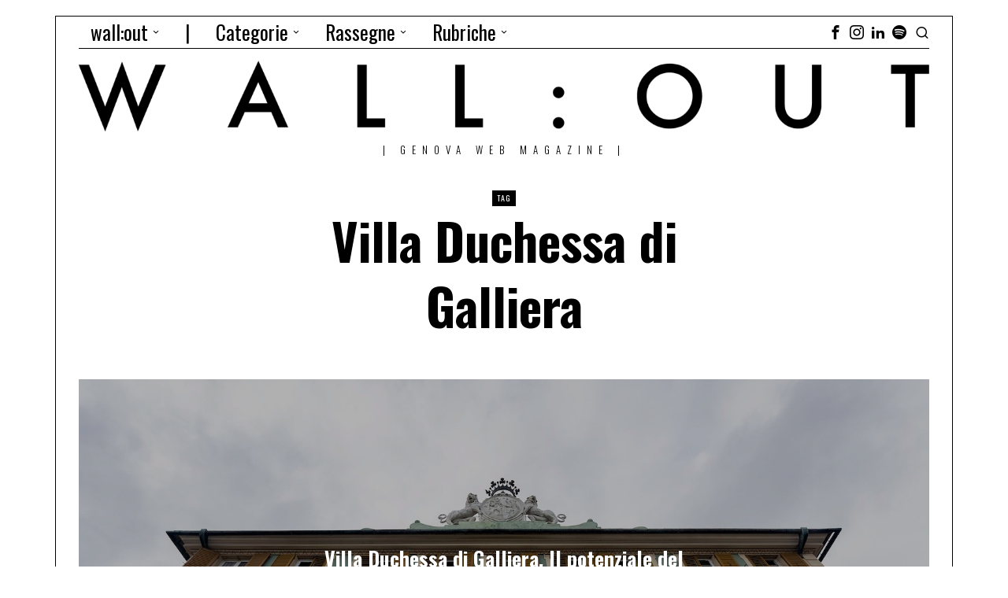

--- FILE ---
content_type: text/html; charset=UTF-8
request_url: https://walloutmagazine.com/tag/villa-duchessa-di-galliera/
body_size: 38022
content:
<!DOCTYPE html>
<html lang="it-IT" class="no-js">
<head>
	<meta charset="UTF-8">
	<meta name="viewport" content="width=device-width, initial-scale=1.0">
	<link rel="profile" href="http://gmpg.org/xfn/11">
    
	<!--[if lt IE 9]>
	<script src="https://walloutmagazine.com/wp-content/themes/fox/js/html5.js"></script>
	<![endif]-->
    
    <script>
    document.addEventListener('DOMContentLoaded',function(){
        var fox56_async_css = document.querySelectorAll('link[media="fox56_async"],style[media="fox56_async"]')
        if ( ! fox56_async_css ) {
            return;
        }
        for( var link of fox56_async_css ) {
            link.setAttribute('media','all')
        }
    });
</script>
<meta name='robots' content='index, follow, max-image-preview:large, max-snippet:-1, max-video-preview:-1' />

	<!-- This site is optimized with the Yoast SEO plugin v26.6 - https://yoast.com/wordpress/plugins/seo/ -->
	<title>Villa Duchessa di Galliera Archivi - wall:out magazine</title>
	<link rel="canonical" href="https://walloutmagazine.com/tag/villa-duchessa-di-galliera/" />
	<meta property="og:locale" content="it_IT" />
	<meta property="og:type" content="article" />
	<meta property="og:title" content="Villa Duchessa di Galliera Archivi - wall:out magazine" />
	<meta property="og:url" content="https://walloutmagazine.com/tag/villa-duchessa-di-galliera/" />
	<meta property="og:site_name" content="wall:out magazine" />
	<meta property="og:image" content="https://walloutmagazine.com/wp-content/uploads/2020/04/Wallin-Mag-Layout-Instagram-09.png" />
	<meta property="og:image:width" content="1251" />
	<meta property="og:image:height" content="1251" />
	<meta property="og:image:type" content="image/png" />
	<meta name="twitter:card" content="summary_large_image" />
	<script type="application/ld+json" class="yoast-schema-graph">{"@context":"https://schema.org","@graph":[{"@type":"CollectionPage","@id":"https://walloutmagazine.com/tag/villa-duchessa-di-galliera/","url":"https://walloutmagazine.com/tag/villa-duchessa-di-galliera/","name":"Villa Duchessa di Galliera Archivi - wall:out magazine","isPartOf":{"@id":"https://walloutmagazine.com/#website"},"primaryImageOfPage":{"@id":"https://walloutmagazine.com/tag/villa-duchessa-di-galliera/#primaryimage"},"image":{"@id":"https://walloutmagazine.com/tag/villa-duchessa-di-galliera/#primaryimage"},"thumbnailUrl":"https://walloutmagazine.com/wp-content/uploads/2024/01/Lorenzo-B.-M-Il-teatro-storico-di-Villa-Duchessa-di-Galliera-a-Voltri-1.jpg","breadcrumb":{"@id":"https://walloutmagazine.com/tag/villa-duchessa-di-galliera/#breadcrumb"},"inLanguage":"it-IT"},{"@type":"ImageObject","inLanguage":"it-IT","@id":"https://walloutmagazine.com/tag/villa-duchessa-di-galliera/#primaryimage","url":"https://walloutmagazine.com/wp-content/uploads/2024/01/Lorenzo-B.-M-Il-teatro-storico-di-Villa-Duchessa-di-Galliera-a-Voltri-1.jpg","contentUrl":"https://walloutmagazine.com/wp-content/uploads/2024/01/Lorenzo-B.-M-Il-teatro-storico-di-Villa-Duchessa-di-Galliera-a-Voltri-1.jpg","width":1500,"height":998,"caption":"Il teatro storico di Villa Duchessa di Galliera a Voltri"},{"@type":"BreadcrumbList","@id":"https://walloutmagazine.com/tag/villa-duchessa-di-galliera/#breadcrumb","itemListElement":[{"@type":"ListItem","position":1,"name":"Home","item":"https://walloutmagazine.com/"},{"@type":"ListItem","position":2,"name":"Villa Duchessa di Galliera"}]},{"@type":"WebSite","@id":"https://walloutmagazine.com/#website","url":"https://walloutmagazine.com/","name":"wall:out magazine","description":"|   genova web magazine   |","publisher":{"@id":"https://walloutmagazine.com/#organization"},"potentialAction":[{"@type":"SearchAction","target":{"@type":"EntryPoint","urlTemplate":"https://walloutmagazine.com/?s={search_term_string}"},"query-input":{"@type":"PropertyValueSpecification","valueRequired":true,"valueName":"search_term_string"}}],"inLanguage":"it-IT"},{"@type":"Organization","@id":"https://walloutmagazine.com/#organization","name":"wall:out magazine","url":"https://walloutmagazine.com/","logo":{"@type":"ImageObject","inLanguage":"it-IT","@id":"https://walloutmagazine.com/#/schema/logo/image/","url":"https://walloutmagazine.com/wp-content/uploads/2020/04/Wallin-Mag-Logo-05.png","contentUrl":"https://walloutmagazine.com/wp-content/uploads/2020/04/Wallin-Mag-Logo-05.png","width":2084,"height":2084,"caption":"wall:out magazine"},"image":{"@id":"https://walloutmagazine.com/#/schema/logo/image/"},"sameAs":["https://www.facebook.com/walloutmagazine/","https://www.instagram.com/walloutmagazine/"]}]}</script>
	<!-- / Yoast SEO plugin. -->


<link rel='dns-prefetch' href='//www.googletagmanager.com' />
<link rel='dns-prefetch' href='//fonts.googleapis.com' />
<link rel="alternate" type="application/rss+xml" title="wall:out magazine &raquo; Feed" href="https://walloutmagazine.com/feed/" />
<link rel="alternate" type="application/rss+xml" title="wall:out magazine &raquo; Feed dei commenti" href="https://walloutmagazine.com/comments/feed/" />
<link rel="alternate" type="application/rss+xml" title="wall:out magazine &raquo; Villa Duchessa di Galliera Feed del tag" href="https://walloutmagazine.com/tag/villa-duchessa-di-galliera/feed/" />
<style id='wp-img-auto-sizes-contain-inline-css'>
img:is([sizes=auto i],[sizes^="auto," i]){contain-intrinsic-size:3000px 1500px}
/*# sourceURL=wp-img-auto-sizes-contain-inline-css */
</style>
<link rel='stylesheet' id='sbi_styles-css' href='https://walloutmagazine.com/wp-content/plugins/instagram-feed/css/sbi-styles.min.css?ver=6.10.0' media='all' />
<link rel='stylesheet' id='elementor-frontend-legacy-css' href='https://walloutmagazine.com/wp-content/plugins/elementor/assets/css/frontend-legacy.min.css?ver=3.5.6' media='all' />
<link rel='stylesheet' id='elementor-frontend-css' href='https://walloutmagazine.com/wp-content/plugins/elementor/assets/css/frontend.min.css?ver=3.5.6' media='all' />
<link rel='stylesheet' id='fox-v55-css' href='https://walloutmagazine.com/wp-content/plugins/fox-framework/css/v55.css?ver=3.0' media='all' />
<style id='wp-emoji-styles-inline-css'>

	img.wp-smiley, img.emoji {
		display: inline !important;
		border: none !important;
		box-shadow: none !important;
		height: 1em !important;
		width: 1em !important;
		margin: 0 0.07em !important;
		vertical-align: -0.1em !important;
		background: none !important;
		padding: 0 !important;
	}
/*# sourceURL=wp-emoji-styles-inline-css */
</style>
<style id='classic-theme-styles-inline-css'>
/*! This file is auto-generated */
.wp-block-button__link{color:#fff;background-color:#32373c;border-radius:9999px;box-shadow:none;text-decoration:none;padding:calc(.667em + 2px) calc(1.333em + 2px);font-size:1.125em}.wp-block-file__button{background:#32373c;color:#fff;text-decoration:none}
/*# sourceURL=/wp-includes/css/classic-themes.min.css */
</style>
<link rel='stylesheet' id='contact-form-7-css' href='https://walloutmagazine.com/wp-content/plugins/contact-form-7/includes/css/styles.css?ver=6.1.4' media='all' />
<link rel='stylesheet' id='elementor-icons-css' href='https://walloutmagazine.com/wp-content/plugins/elementor/assets/lib/eicons/css/elementor-icons.min.css?ver=5.14.0' media='all' />
<link rel='stylesheet' id='elementor-post-1037-css' href='https://walloutmagazine.com/wp-content/uploads/elementor/css/post-1037.css?ver=1711646102' media='all' />
<link rel='stylesheet' id='font-awesome-5-all-css' href='https://walloutmagazine.com/wp-content/plugins/elementor/assets/lib/font-awesome/css/all.min.css?ver=3.5.6' media='all' />
<link rel='stylesheet' id='font-awesome-4-shim-css' href='https://walloutmagazine.com/wp-content/plugins/elementor/assets/lib/font-awesome/css/v4-shims.min.css?ver=3.5.6' media='all' />
<link rel='stylesheet' id='elementor-global-css' href='https://walloutmagazine.com/wp-content/uploads/elementor/css/global.css?ver=1708939072' media='all' />
<link rel='stylesheet' id='ppress-frontend-css' href='https://walloutmagazine.com/wp-content/plugins/wp-user-avatar/assets/css/frontend.min.css?ver=4.16.8' media='all' />
<link rel='stylesheet' id='ppress-flatpickr-css' href='https://walloutmagazine.com/wp-content/plugins/wp-user-avatar/assets/flatpickr/flatpickr.min.css?ver=4.16.8' media='all' />
<link rel='stylesheet' id='ppress-select2-css' href='https://walloutmagazine.com/wp-content/plugins/wp-user-avatar/assets/select2/select2.min.css?ver=6.9' media='all' />
<link rel='stylesheet' id='forms-for-campaign-monitor-custom_cm_monitor_css-css' href='https://walloutmagazine.com/wp-content/plugins/forms-for-campaign-monitor/forms/views/public/css/app.css?ver=1.0.0' media='all' />
<link rel='stylesheet' id='fox-google-fonts-css' href='https://fonts.googleapis.com/css?family=Oswald%3A400%2C700%7CMerriweather%3A400%2C300italic%2C700&#038;display=swap&#038;ver=6.9.7.3' media='all' />
<link rel='stylesheet' id='fox-icon56-v68-loading-css' href='https://walloutmagazine.com/wp-content/themes/fox/css56/icon56-v68-loading.css?ver=6.9.7.3' media='all' />
<link rel='stylesheet' id='fox-common-css' href='https://walloutmagazine.com/wp-content/themes/fox/css56/common.css?ver=6.9.7.3' media='all' />
<link rel='stylesheet' id='fox-common-below-css' href='https://walloutmagazine.com/wp-content/themes/fox/css56/common-below.css?ver=6.9.7.3' media='all' />
<link rel='stylesheet' id='fox-header-above-css' href='https://walloutmagazine.com/wp-content/themes/fox/css56/header-above.css?ver=6.9.7.3' media='all' />
<link rel='stylesheet' id='fox-header-below-css' href='https://walloutmagazine.com/wp-content/themes/fox/css56/header-below.css?ver=6.9.7.3' media='all' />
<link rel='stylesheet' id='fox-footer-css' href='https://walloutmagazine.com/wp-content/themes/fox/css56/footer.css?ver=6.9.7.3' media='all' />
<link rel='stylesheet' id='fox-widgets-css' href='https://walloutmagazine.com/wp-content/themes/fox/css56/widgets.css?ver=6.9.7.3' media='all' />
<link rel='stylesheet' id='fox-builder-common-css' href='https://walloutmagazine.com/wp-content/themes/fox/css56/builder/common.css?ver=6.9.7.3' media='all' />
<link rel='stylesheet' id='fox-builder-grid-css' href='https://walloutmagazine.com/wp-content/themes/fox/css56/builder/grid.css?ver=6.9.7.3' media='all' />
<link rel='stylesheet' id='fox-builder-list-css' href='https://walloutmagazine.com/wp-content/themes/fox/css56/builder/list.css?ver=6.9.7.3' media='all' />
<link rel='stylesheet' id='fox-builder-masonry-css' href='https://walloutmagazine.com/wp-content/themes/fox/css56/builder/masonry.css?ver=6.9.7.3' media='all' />
<link rel='stylesheet' id='fox-builder-carousel-css' href='https://walloutmagazine.com/wp-content/themes/fox/css56/builder/carousel.css?ver=6.9.7.3' media='all' />
<link rel='stylesheet' id='fox-builder-group-css' href='https://walloutmagazine.com/wp-content/themes/fox/css56/builder/group.css?ver=6.9.7.3' media='all' />
<link rel='stylesheet' id='fox-builder-others-css' href='https://walloutmagazine.com/wp-content/themes/fox/css56/builder/others.css?ver=6.9.7.3' media='all' />
<link rel='stylesheet' id='fox-misc-css' href='https://walloutmagazine.com/wp-content/themes/fox/css56/misc.css?ver=6.9.7.3' media='all' />
<link rel='stylesheet' id='fox-flickity-css' href='https://walloutmagazine.com/wp-content/themes/fox/css56/flickity.css?ver=6.9.7.3' media='all' />
<link rel='stylesheet' id='fox-lightbox-css' href='https://walloutmagazine.com/wp-content/themes/fox/css56/lightbox.css?ver=6.9.7.3' media='all' />
<link rel='stylesheet' id='elementor-menus-css' href='https://walloutmagazine.com/wp-content/plugins/navmenu-addon-for-elementor/assets/css/frontend.min.css?ver=1.1.6' media='all' />
<link rel='stylesheet' id='google-fonts-1-css' href='https://fonts.googleapis.com/css?family=Roboto%3A100%2C100italic%2C200%2C200italic%2C300%2C300italic%2C400%2C400italic%2C500%2C500italic%2C600%2C600italic%2C700%2C700italic%2C800%2C800italic%2C900%2C900italic%7CRoboto+Slab%3A100%2C100italic%2C200%2C200italic%2C300%2C300italic%2C400%2C400italic%2C500%2C500italic%2C600%2C600italic%2C700%2C700italic%2C800%2C800italic%2C900%2C900italic%7COswald%3A100%2C100italic%2C200%2C200italic%2C300%2C300italic%2C400%2C400italic%2C500%2C500italic%2C600%2C600italic%2C700%2C700italic%2C800%2C800italic%2C900%2C900italic&#038;display=auto&#038;ver=6.9' media='all' />
<script src="https://walloutmagazine.com/wp-includes/js/jquery/jquery.min.js?ver=3.7.1" id="jquery-core-js"></script>
<script src="https://walloutmagazine.com/wp-includes/js/jquery/jquery-migrate.min.js?ver=3.4.1" id="jquery-migrate-js"></script>
<script src="https://walloutmagazine.com/wp-content/plugins/elementor/assets/lib/font-awesome/js/v4-shims.min.js?ver=3.5.6" id="font-awesome-4-shim-js"></script>
<script src="https://walloutmagazine.com/wp-content/plugins/wp-user-avatar/assets/flatpickr/flatpickr.min.js?ver=4.16.8" id="ppress-flatpickr-js"></script>
<script src="https://walloutmagazine.com/wp-content/plugins/wp-user-avatar/assets/select2/select2.min.js?ver=4.16.8" id="ppress-select2-js"></script>

<!-- Snippet del tag Google (gtag.js) aggiunto da Site Kit -->
<!-- Snippet Google Analytics aggiunto da Site Kit -->
<script src="https://www.googletagmanager.com/gtag/js?id=GT-WPTK2CM" id="google_gtagjs-js" async></script>
<script id="google_gtagjs-js-after">
window.dataLayer = window.dataLayer || [];function gtag(){dataLayer.push(arguments);}
gtag("set","linker",{"domains":["walloutmagazine.com"]});
gtag("js", new Date());
gtag("set", "developer_id.dZTNiMT", true);
gtag("config", "GT-WPTK2CM");
//# sourceURL=google_gtagjs-js-after
</script>
<link rel="https://api.w.org/" href="https://walloutmagazine.com/wp-json/" /><link rel="alternate" title="JSON" type="application/json" href="https://walloutmagazine.com/wp-json/wp/v2/tags/732" /><link rel="EditURI" type="application/rsd+xml" title="RSD" href="https://walloutmagazine.com/xmlrpc.php?rsd" />
<meta name="generator" content="WordPress 6.9" />
<meta name="generator" content="Site Kit by Google 1.170.0" /><!-- Analytics by WP Statistics - https://wp-statistics.com -->
    <style id="css-preview">
        .topbar56 .container .row { height : 40px ;} .topbar56 { border-bottom-width : 0px ;} .topbar56 { border-top-width : 0px ;} .topbar56__container { border-bottom-width : 1px ;} .topbar56__container { border-top-width : 0px ;} .main_header56 .container { padding-top : 14px ;} .main_header56 .container { padding-bottom : 14px ;} .main_header56 { border-bottom-width : 0px ;} .main_header56__container { border-bottom-width : 0px ;} .header_bottom56 .container .row { height : 32px ;} .header_bottom56 { border-bottom-width : 0px ;} .header_bottom56 { border-top-width : 0px ;} .header_bottom56__container { border-bottom-width : 0px ;} .header_bottom56__container { border-top-width : 0px ;} .masthead--sticky .masthead__wrapper.before-sticky { border-bottom-width : 1px ;} .masthead--sticky .masthead__wrapper.before-sticky { border-color : #000 ;} .masthead--sticky .masthead__wrapper.before-sticky { box-shadow : 0 3px 10px rgba(0,0,0,0.0) ;} .text-logo { font-family : "Oswald", sans-serif ;} .text-logo { font-weight : 400 ;} .text-logo { font-style : normal ;} .text-logo { font-size : 140px ;} .text-logo { line-height : 1.1 ;} .text-logo { letter-spacing : 30px ;} .text-logo { text-transform : uppercase ;} .header_desktop56 .logo56 img { width : 1080px ;} .header_mobile56 .logo56 img { height : 24px ;} .site-description { margin-top : 0px ;} .slogan { font-family : var(--font-heading) ;} .slogan { font-size : 13px ;} .slogan { letter-spacing : 8px ;} .mainnav ul.menu > li > a { padding-left : 15px ;} .mainnav ul.menu > li > a { padding-right : 15px ;} .mainnav ul.menu > li > a { font-weight : 400 ;} .mainnav ul.menu > li > a { font-size : 25px ;} .mainnav ul.menu > li > a { line-height : 40px ;} .mainnav ul.menu > li > a:hover { color : #FFFFFF ;} .mainnav ul.menu > li > a:hover { background : #000000 ;} .mainnav ul.menu > li.current-menu-item > a, .mainnav ul.menu > li.current-menu-ancestor > a { color : #FFFFFF ;} .mainnav ul.menu > li.current-menu-item > a, .mainnav ul.menu > li.current-menu-ancestor > a { background : #000000 ;} .mainnav ul.menu > li > a:after { width : 90% ;} .mainnav ul.menu > li > a:after { left : calc((100% - 90%)/2) ;} .mainnav ul.menu > li > a:after { height : 2px ;} .mainnav .mk { font-size : 14px ;} .mainnav .mk { margin-left : 3px ;} .mainnav ul.sub-menu { width : 180px ;} .mega.column-2 > .sub-menu { width : calc(2*180px) ;} .mega.column-3 > .sub-menu { width : calc(3*180px) ;} .mainnav ul.sub-menu, .mainnav li.mega > .submenu-display-items .post-nav-item-title { font-family : var(--font-nav) ;} .mainnav ul.sub-menu, .mainnav li.mega > .submenu-display-items .post-nav-item-title { font-weight : 400 ;} .mainnav ul.sub-menu, .mainnav li.mega > .submenu-display-items .post-nav-item-title { font-size : 11px ;} .mainnav ul.sub-menu, .mainnav li.mega > .submenu-display-items .post-nav-item-title { letter-spacing : 2px ;} .mainnav ul.sub-menu, .mainnav li.mega > .submenu-display-items .post-nav-item-title { text-transform : uppercase ;} .mainnav ul.sub-menu { background : #000000 ;} .mainnav ul.sub-menu { padding-top : 0px ;} .mainnav ul.sub-menu { padding-bottom : 0px ;} .mainnav ul.sub-menu { padding-left : 0px ;} .mainnav ul.sub-menu { padding-right : 0px ;} .mainnav ul.sub-menu { border-top-width : 0px ;} .mainnav ul.sub-menu { border-right-width : 0px ;} .mainnav ul.sub-menu { border-bottom-width : 0px ;} .mainnav ul.sub-menu { border-left-width : 0px ;} .mainnav ul.sub-menu { border-radius : 0px ;} .mainnav ul.sub-menu { border-color : #000000 ;} .mainnav ul.sub-menu { box-shadow : 0 5px 20px rgba(0,0,0,0.0) ;} .mainnav ul.menu > li.menu-item-has-children:after,.mainnav ul.menu > li.mega:after { border-bottom-color : #fff ;} .mainnav ul.menu > li.menu-item-has-children:before,.mainnav ul.menu > li.mega:before { border-bottom-color : #ccc ;} .mainnav ul.sub-menu a { padding-left : 12px ;} .mainnav ul.sub-menu a { padding-right : 12px ;} .mainnav ul.sub-menu a { line-height : 28px ;} .mainnav ul.sub-menu a { color : #ddd ;} .mainnav ul.sub-menu a:hover { color : #fff ;} .mainnav ul.sub-menu > li.current-menu-item > a, .mainnav ul.sub-menu > li.current-menu-ancestor > a { color : #ffffff ;} .mainnav ul.sub-menu > li.current-menu-item > a, .mainnav ul.sub-menu > li.current-menu-ancestor > a { background-color : #db4a37 ;} .mainnav ul.sub-menu li { border-top-color : #000 ;} .mainnav li.mega .sub-menu > li:before { border-left-color : #000 ;} .header56__social li + li { margin-left : 3px ;} .header56__social a { width : 24px ;} .header56__social a { height : 24px ;} .header56__social a { font-size : 18px ;} .header56__social a img { width : 18px ;} .header56__social a { border-radius : 0px ;} .header56__social a { border-width : 0px ;} .header56__search .search-btn { font-size : 18px ;} .search-btn img, .searchform button img { width : 32px ;} .header56__btn__1 { border-width : 1px ;} .header56__btn__1 { border-radius : 0px ;} .header56__btn__2 { border-width : 1px ;} .header56__btn__2 { border-radius : 0px ;} .hamburger--type-icon { font-size : 18px ;} .hamburger--type-icon { width : 40px ;} .hamburger--type-icon { height : 40px ;} .hamburger--type-icon { border-width : 0px ;} .hamburger--type-icon { border-radius : 0px ;} .hamburger--type-image { width : 40px ;} .header_mobile56 .container .row, .header_mobile56__height { height : 54px ;} .header_mobile56 { background-color : #fff ;} .header_mobile56 { border-bottom-width : 0px ;} .header_mobile56 { border-top-width : 0px ;} .header_mobile56 { box-shadow : 0 4px 10px rgba(0,0,0,0.0) ;} .offcanvas56 { width : 320px ;} .offcanvas56__overlay { background : rgba(0,0,0,0.5) ;} .offcanvas56 { padding-top : 16px ;} .offcanvas56 { padding-bottom : 16px ;} .offcanvas56 { padding-left : 16px ;} .offcanvas56 { padding-right : 16px ;} .offcanvas56__element + .offcanvas56__element { margin-top : 20px ;} .offcanvasnav56 ul.sub-menu, .offcanvasnav56 li + li { border-top-width : 0px ;} .offcanvasnav56 { font-size : 16px ;} .offcanvasnav56 { letter-spacing : 1px ;} .offcanvasnav56 { text-transform : uppercase ;} .offcanvasnav56 a, .offcanvasnav56 .mk { line-height : 42px ;} .offcanvasnav56 .mk { width : 42px ;} .offcanvasnav56 .mk { height : 42px ;} .offcanvasnav56 a { padding-left : 0px ;} .offcanvasnav56 ul ul { font-family : var(--font-nav) ;} .offcanvasnav56 ul ul a, .offcanvasnav56 ul ul .mk { line-height : 32px ;} .offcanvasnav56 ul ul .mk { width : 32px ;} .offcanvasnav56 ul ul .mk { height : 32px ;} :root { --font-body : "Merriweather", serif ;} body { font-weight : 400 ;} body { font-size : 16px ;} body { line-height : 1.8 ;} body { letter-spacing : 0px ;} body { text-transform : none ;} :root { --font-heading : "Oswald", sans-serif ;} h2 { font-size : 33px ;} h3 { font-size : 26px ;} h4 { font-size : 20px ;} :root { --font-nav : "Oswald", sans-serif ;} :root { --font-custom-1 : "Helvetica Neue", sans-serif ;} :root { --font-custom-2 : "Helvetica Neue", sans-serif ;} :root { --accent-color : #db4a37 ;} body { color : #000000 ;} a { color : #db4a37 ;} a:hover { color : #db4a37 ;} :root { --border-color : #000 ;} ::-moz-selection { background-color : #db4a37 ;} ::selection { background-color : #db4a37 ;} ::-moz-selection { color : #ffffff ;} ::selection { color : #ffffff ;} :root { --content-width : 1080px ;} .secondary56 .secondary56__sep { border-left-width : 0px ;} :root { --sidebar-content-spacing : 32px ;} body { border-top-width : 0px ;} body { border-right-width : 0px ;} body { border-bottom-width : 0px ;} body { border-left-width : 0px ;} body.layout-boxed #wi-all { background-color : rgba(255,255,255,1) ;} body.layout-boxed #wi-all { border-top-width : 1px ;} body.layout-boxed #wi-all { border-right-width : 1px ;} body.layout-boxed #wi-all { border-bottom-width : 1px ;} body.layout-boxed #wi-all { border-left-width : 1px ;} body.layout-boxed #wi-all { border-color : #000000 ;} :root { --button-height : 48px ;} button,input[type="submit"],.btn56 { font-family : var(--font-heading) ;} button,input[type="submit"],.btn56 { font-size : 13px ;} button,input[type="submit"],.btn56 { letter-spacing : 1px ;} button,input[type="submit"],.btn56 { text-transform : uppercase ;} :root { --button-padding : 28px ;} :root { --button-shadow : 2px 8px 20px rgba(0,0,0,0.0) ;} :root { --button-hover-shadow : 2px 8px 20px rgba(0,0,0,0.0) ;} :root { --button-border-radius : 0px ;} :root { --input-border-width : 1px ;} input[type="text"], input[type="number"], input[type="email"], input[type="url"], input[type="date"], input[type="password"], textarea, .fox-input { font-family : var(--font-body) ;} input[type="text"], input[type="number"], input[type="email"], input[type="url"], input[type="date"], input[type="password"], textarea, .fox-input { font-weight : 400 ;} input[type="text"], input[type="number"], input[type="email"], input[type="url"], input[type="date"], input[type="password"], textarea, .fox-input { font-style : normal ;} input[type="text"], input[type="number"], input[type="email"], input[type="url"], input[type="date"], input[type="password"], textarea, .fox-input { font-size : 16px ;} input[type="text"], input[type="number"], input[type="email"], input[type="url"], input[type="date"], input[type="password"], textarea, .fox-input { letter-spacing : 0px ;} input[type="text"], input[type="number"], input[type="email"], input[type="url"], input[type="date"], input[type="password"], textarea, .fox-input { text-transform : none ;} :root { --input-border-radius : 1px ;} :root { --input-height : 46px ;} :root { --input-placeholder-opacity : 0.6 ;} :root { --input-background : #ffffff ;} :root { --input-color : #000000 ;} :root { --input-border-color : #000000 ;} :root { --input-shadow : 2px 8px 20px rgba(0,0,0,0.0) ;} :root { --input-focus-background : #ffffff ;} :root { --input-focus-color : #000000 ;} :root { --input-focus-border-color : #000000 ;} :root { --input-focus-shadow : 2px 8px 20px rgba(0,0,0,0.0) ;} .secondary56 .widget + .widget { margin-top : 20px ;} .secondary56 .widget + .widget { padding-top : 20px ;} .secondary56 .widget + .widget { border-top-width : 0px ;} .widget-title, .secondary56 .wp-block-heading { text-align : center ;} .widget-title, .secondary56 .wp-block-heading { font-family : var(--font-heading) ;} .widget-title, .secondary56 .wp-block-heading { font-weight : normal ;} .widget-title, .secondary56 .wp-block-heading { font-size : 12px ;} .widget-title, .secondary56 .wp-block-heading { letter-spacing : 8px ;} .widget-title, .secondary56 .wp-block-heading { text-transform : uppercase ;} .widget-title, .secondary56 .wp-block-heading { background : #000000 ;} .widget-title, .secondary56 .wp-block-heading { color : #ffffff ;} .widget-title, .secondary56 .wp-block-heading { border-top-width : 0px ;} .widget-title, .secondary56 .wp-block-heading { border-right-width : 0px ;} .widget-title, .secondary56 .wp-block-heading { border-bottom-width : 0px ;} .widget-title, .secondary56 .wp-block-heading { border-left-width : 0px ;} .widget-title, .secondary56 .wp-block-heading { padding-top : 0px ;} .widget-title, .secondary56 .wp-block-heading { padding-right : 0px ;} .widget-title, .secondary56 .wp-block-heading { padding-bottom : 0px ;} .widget-title, .secondary56 .wp-block-heading { padding-left : 0px ;} .widget-title, .secondary56 .wp-block-heading { margin-top : 0px ;} .widget-title, .secondary56 .wp-block-heading { margin-right : 0px ;} .widget-title, .secondary56 .wp-block-heading { margin-bottom : 8px ;} .widget-title, .secondary56 .wp-block-heading { margin-left : 0px ;} :root { --list-widget-border-style : none ;} .widget_archive ul, .widget_nav_menu ul, .widget_meta ul, .widget_recent_entries ul, .widget_pages ul, .widget_categories ul, .widget_product_categories ul, .widget_recent_comments ul, ul.wp-block-categories-list, ul.wp-block-archives-list { font-family : var(--font-heading) ;} .widget_archive ul, .widget_nav_menu ul, .widget_meta ul, .widget_recent_entries ul, .widget_pages ul, .widget_categories ul, .widget_product_categories ul, .widget_recent_comments ul, ul.wp-block-categories-list, ul.wp-block-archives-list { font-weight : 400 ;} .widget_archive ul, .widget_nav_menu ul, .widget_meta ul, .widget_recent_entries ul, .widget_pages ul, .widget_categories ul, .widget_product_categories ul, .widget_recent_comments ul, ul.wp-block-categories-list, ul.wp-block-archives-list { font-size : 16px ;} .widget_archive ul, .widget_nav_menu ul, .widget_meta ul, .widget_recent_entries ul, .widget_pages ul, .widget_categories ul, .widget_product_categories ul, .widget_recent_comments ul, ul.wp-block-categories-list, ul.wp-block-archives-list { text-transform : none ;} :root { --list-widget-border-color : #000 ;} :root { --list-widget-spacing : 6px ;} .single56--link-4 .single56__content a { text-decoration : none ;} .single56--link-4 .single56__content a { text-decoration-thickness : 1px ;} .single56--link-4 .single56__content a:hover { text-decoration : none ;} .single56--link-4 .single56__content a:hover { text-decoration-thickness : 1px ;} blockquote { font-family : var(--font-body) ;} blockquote { font-weight : 300 ;} blockquote { font-style : italic ;} blockquote { font-size : 22px ;} blockquote { border-top-width : 0px ;} blockquote { border-right-width : 0px ;} blockquote { border-bottom-width : 0px ;} blockquote { border-left-width : 0px ;} .wp-caption-text, .single_thumbnail56 figcaption, .thumbnail56 figcaption, .wp-block-image figcaption, .blocks-gallery-caption { font-family : var(--font-body) ;} .wp-caption-text, .single_thumbnail56 figcaption, .thumbnail56 figcaption, .wp-block-image figcaption, .blocks-gallery-caption { font-weight : 400 ;} .wp-caption-text, .single_thumbnail56 figcaption, .thumbnail56 figcaption, .wp-block-image figcaption, .blocks-gallery-caption { font-style : normal ;} .wp-caption-text, .single_thumbnail56 figcaption, .thumbnail56 figcaption, .wp-block-image figcaption, .blocks-gallery-caption { font-size : 14px ;} .wp-caption-text, .single_thumbnail56 figcaption, .thumbnail56 figcaption, .wp-block-image figcaption, .blocks-gallery-caption { letter-spacing : 0px ;} .wp-caption-text, .single_thumbnail56 figcaption, .thumbnail56 figcaption, .wp-block-image figcaption, .blocks-gallery-caption { text-transform : none ;} .wi-dropcap,.enable-dropcap .dropcap-content > p:first-of-type:first-letter, p.has-drop-cap:not(:focus):first-letter { font-family : var(--font-body) ;} .wi-dropcap,.enable-dropcap .dropcap-content > p:first-of-type:first-letter, p.has-drop-cap:not(:focus):first-letter { font-weight : 700 ;} :root { --darkmode-bg : #000 ;} :root { --darkmode-border-color : rgba(255,255,255,0.12) ;} .lamp56--icon .lamp56__part, .lamp56--icon_text .lamp56__part { height : 24px ;} .lamp56--icon .lamp56__part { width : 24px ;} .lamp56__part i { font-size : 18px ;} .titlebar56__main { width : 600px ;} .titlebar56 { border-top-width : 0px ;} .titlebar56 { border-bottom-width : 0px ;} .titlebar56__title { font-family : var(--font-heading) ;} .titlebar56__title { font-size : 64px ;} .titlebar56__description { font-family : var(--font-body) ;} .toparea56 .blog56--grid { column-gap : 32px ;} .toparea56 .blog56--list { column-gap : 32px ;} .toparea56 .masonry-cell { padding-left : calc(32px/2) ;} .toparea56 .masonry-cell { padding-right : calc(32px/2) ;} .toparea56 .main-masonry { margin-left : calc(-32px/2) ;} .toparea56 .main-masonry { margin-right : calc(-32px/2) ;} .toparea56 .row56 { column-gap : 32px ;} .toparea56 .blog56__sep { column-gap : 32px ;} .toparea56 .blog56__sep__line { transform : translate( calc(32px/2), 0 ) ;} .toparea56 .carousel-cell { padding : 0 16px ;} .toparea56 .carousel56__container { margin : 0 -16px ;} .toparea56 .blog56--grid { row-gap : 32px ;} .toparea56 .blog56--list { row-gap : 32px ;} .toparea56 .masonry-cell { padding-top : 32px ;} .toparea56 .main-masonry { margin-top : -32px ;} .toparea56 .post56__sep__line { top : calc(-32px/2) ;} .toparea56 .blog56__sep__line { border-right-width : 0px ;} .toparea56 .post56__sep__line { border-top-width : 0px ;} .toparea56 .post56--list--thumb-percent .thumbnail56 { width : 40% ;} .toparea56 .post56--list--thumb-percent .thumbnail56 + .post56__text { width : calc(100% - 40%) ;} .toparea56 .post56--list--thumb-pixel .thumbnail56 { width : 400px ;} .toparea56 .post56--list--thumb-pixel .thumbnail56 + .post56__text { width : calc(100% - 400px) ;} .toparea56 .post56--list--thumb-left .thumbnail56 { padding-right : 24px ;} .toparea56 > .container > .blog56--list .post56--list--thumb-right .thumbnail56 { padding-left : 24px ;} .pagination56 .page-numbers { border-width : 0px ;} .pagination56 .page-numbers { border-radius : 30px ;} .pagination56 .page-numbers { font-family : var(--font-heading) ;} .pagination56 .page-numbers:hover, .pagination56 .page-numbers.current { color : #fff ;} .pagination56 .page-numbers:hover, .pagination56 .page-numbers.current { background : #db4a37 ;} .post56__padding { padding-bottom : 80% ;} .post56__height { height : 320px ;} .post56__overlay { background : rgba(0,0,0,.3) ;} .blog56--grid { column-gap : 32px ;} .blog56--list { column-gap : 32px ;} .masonry-cell { padding-left : calc(32px/2) ;} .masonry-cell { padding-right : calc(32px/2) ;} .main-masonry { margin-left : calc(-32px/2) ;} .main-masonry { margin-right : calc(-32px/2) ;} .row56 { column-gap : 32px ;} .blog56__sep { column-gap : 32px ;} .blog56__sep__line { transform : translate( calc(32px/2), 0 ) ;} .blog56--grid { row-gap : 64px ;} .blog56--list { row-gap : 64px ;} .masonry-cell { padding-top : 64px ;} .main-masonry { margin-top : -64px ;} .post56__sep__line { top : calc(-64px/2) ;} .component56 + .component56 { margin-top : 8px ;} .thumbnail56 { margin-bottom : 10px ;} .title56 { margin-bottom : 10px ;} .excerpt56 { margin-bottom : 10px ;} .blog56__sep__line { border-right-width : 0px ;} .post56__sep__line { border-top-width : 1px ;} .post56 { border-radius : 0px ;} .post56 { box-shadow : 2px 8px 20px rgba(0,0,0,0.0) ;} .post56 .post56__text { padding : 0px ;} .post56--list--thumb-percent .thumbnail56 { width : 40% ;} .post56--list--thumb-percent .thumbnail56 + .post56__text { width : calc(100% - 40%) ;} .post56--list--thumb-pixel .thumbnail56 { width : 360px ;} .post56--list--thumb-pixel .thumbnail56 + .post56__text { width : calc(100% - 360px) ;} .post56--list--thumb-left .thumbnail56 { padding-right : 24px ;} .post56--list--thumb-right .thumbnail56 { padding-left : 24px ;} .thumbnail56 img, .thumbnail56__overlay { border-radius : 0px ;} .thumbnail56__overlay { background : #000 ;} .thumbnail56 .thumbnail56__hover-img { width : 40% ;} .title56 { font-family : var(--font-heading) ;} .title56 { font-size : 26px ;} .title56 a:hover { text-decoration : none ;} .meta56__author a img { width : 32px ;} .meta56 { font-family : var(--font-heading) ;} .meta56 { font-weight : normal ;} .meta56 { font-size : 11px ;} .meta56 { letter-spacing : 1.5px ;} .meta56 { text-transform : uppercase ;} .meta56__category--fancy { font-family : var(--font-heading) ;} .meta56__category--fancy { font-weight : 400 ;} .meta56__category--fancy { font-size : 15px ;} .meta56__category--fancy { text-transform : uppercase ;} .single56__title { font-family : var(--font-heading) ;} .single56__subtitle { max-width : 600px ;} .single56__subtitle { font-weight : 300 ;} .single56__subtitle { font-size : 19px ;} :root { --narrow-width : 660px ;} .single56__heading { font-weight : 300 ;} .single56__heading { font-size : 24px ;} .single56__heading { letter-spacing : 6px ;} .single56__heading { text-transform : uppercase ;} .single56__heading { text-align : center ;} .single56--small-heading-normal .single56__heading { border-top-width : 1px ;} .authorbox56 { border-top-width : 0px ;} .authorbox56 { border-right-width : 0px ;} .authorbox56 { border-bottom-width : 0px ;} .authorbox56 { border-left-width : 0px ;} .authorbox56__avatar { width : 90px ;} .authorbox56__text { width : calc(100% - 90px) ;} .authorbox56__name { margin-bottom : 10px ;} .authorbox56__name { font-weight : 700 ;} .authorbox56__name { font-size : 1.3em ;} .authorbox56__description { line-height : 1.4 ;} .terms56 a { font-weight : 400 ;} .terms56 a { font-size : 12px ;} .terms56 a { letter-spacing : 1px ;} .terms56 a { text-transform : uppercase ;} .terms56 a { line-height : 24px ;} .terms56 a { border-radius : 0px ;} .terms56 a { border-width : 1px ;} .terms56 a { color : #111 ;} .terms56 a { background : #fff ;} .terms56 a { border-color : #000 ;} .terms56 a:hover { color : #fff ;} .terms56 a:hover { background : #000 ;} .terms56 a:hover { border-color : #000 ;} .singlenav56__post__bg { padding-bottom : 45% ;} .singlenav56--1cols .singlenav56__post__bg { padding-bottom : calc(45%/1.8) ;} .single56__related .title56 { font-size : 18px ;} .share56--inline a { width : 40px ;} .share56--inline a { height : 40px ;} .share56--full a { height : 40px ;} .share56 a { font-size : 18px ;} .share56--inline a { border-radius : 40px ;} .share56--full a { border-radius : 0px ;} .share56--inline li + li { margin-left : 8px ;} .share56--full ul { column-gap : 8px ;} .share56--custom a { border-width : 0px ;} .share56--custom a:hover { color : #fff ;} .sidedock56__heading { background : #000 ;} .sidedock56__post .title56 { font-size : 18px ;} .progress56 { height : 5px ;} .minimal-logo img { height : 24px ;} .footer_sidebar56 .widget + .widget { margin-top : 12px ;} .footer_sidebar56  .widget + .widget { padding-top : 12px ;} .footer56__col__sep { border-color : #000 ;} .footer_sidebar56 { border-top-width : 1px ;} .footer_sidebar56 { border-color : #000000 ;} .footer_bottom56 { border-top-width : 1px ;} .footer_bottom56 { border-color : #000000 ;} .footer56__logo img { width : 75px ;} .footer56__social li + li { margin-left : 3px ;} .footer56__social a { width : 24px ;} .footer56__social a { height : 24px ;} .footer56__social a { font-size : 16px ;} .footer56__social a img { width : 16px ;} .footer56__social a { border-radius : 0px ;} .footer56__social a { border-width : 0px ;} .footer56__nav li + li { margin-left : 10px ;} .footer56__nav a { font-size : 11px ;} .footer56__nav a { letter-spacing : 1px ;} .footer56__nav a { text-transform : uppercase ;} .scrollup56--noimage { border-width : 3px ;} .scrollup56--noimage { border-color : #000 ;} .builder56 { padding-top : 20px ;} .builder56 { padding-bottom : 30px ;} .builder56__section + .builder56__section { margin-top : 24px ;} .heading56, .section-heading h2, .fox-heading .heading-title-main { font-family : var(--font-heading) ;} .heading56, .section-heading h2, .fox-heading .heading-title-main { font-weight : 700 ;} .heading56, .section-heading h2, .fox-heading .heading-title-main { font-style : normal ;} .heading56, .section-heading h2, .fox-heading .heading-title-main { text-transform : uppercase ;}
@media(max-width:1024px) { .text-logo { font-size : 40px ;} .minimal-header { height : 54px ;} blockquote { font-size : 20px ;} .toparea56 .blog56--grid { column-gap : 20px ;} .toparea56 .blog56--list { column-gap : 20px ;} .toparea56 .masonry-cell { padding-left : calc(20px/2) ;} .toparea56 .masonry-cell { padding-right : calc(20px/2) ;} .toparea56 .main-masonry { margin-left : calc(-20px/2) ;} .toparea56 .main-masonry { margin-right : calc(-20px/2) ;} .toparea56 .row56 { column-gap : 20px ;} .toparea56 .blog56__sep { column-gap : 20px ;} .toparea56 .blog56__sep__line { transform : translate( calc(20px/2), 0 ) ;} .toparea56 .carousel-cell { padding : 0 8px ;} .toparea56 .carousel56__container { margin : 0 -8px ;} .toparea56 .blog56--grid { row-gap : 20px ;} .toparea56 .blog56--list { row-gap : 20px ;} .toparea56 .masonry-cell { padding-top : 20px ;} .toparea56 .main-masonry { margin-top : -20px ;} .toparea56 .post56__sep__line { top : calc(-20px/2) ;} .toparea56 .post56--list--thumb-percent .thumbnail56 { width : 40% ;} .toparea56 .post56--list--thumb-percent .thumbnail56 + .post56__text { width : calc(100% - 40%) ;} .toparea56 .post56--list--thumb-pixel .thumbnail56 { width : 300px ;} .toparea56 .post56--list--thumb-pixel .thumbnail56 + .post56__text { width : calc(100% - 300px) ;} .toparea56 .post56--list--thumb-left .thumbnail56 { padding-right : 16px ;} .toparea56 > .container > .blog56--list .post56--list--thumb-right .thumbnail56 { padding-left : 16px ;} .post56__padding { padding-bottom : 80% ;} .post56__height { height : 320px ;} .blog56--grid { column-gap : 24px ;} .blog56--list { column-gap : 24px ;} .masonry-cell { padding-left : calc(24px/2) ;} .masonry-cell { padding-right : calc(24px/2) ;} .main-masonry { margin-left : calc(-24px/2) ;} .main-masonry { margin-right : calc(-24px/2) ;} .row56 { column-gap : 24px ;} .blog56__sep { column-gap : 24px ;} .blog56__sep__line { transform : translate( calc(24px/2), 0 ) ;} .blog56--grid { row-gap : 48px ;} .blog56--list { row-gap : 48px ;} .masonry-cell { padding-top : 48px ;} .main-masonry { margin-top : -48px ;} .post56__sep__line { top : calc(-48px/2) ;} .component56 + .component56 { margin-top : 8px ;} .thumbnail56 { margin-bottom : 8px ;} .title56 { margin-bottom : 8px ;} .excerpt56 { margin-bottom : 8px ;} .post56 .post56__text { padding : 0px ;} .post56--list--thumb-percent .thumbnail56 { width : 40% ;} .post56--list--thumb-percent .thumbnail56 + .post56__text { width : calc(100% - 40%) ;} .post56--list--thumb-pixel .thumbnail56 { width : 260px ;} .post56--list--thumb-pixel .thumbnail56 + .post56__text { width : calc(100% - 260px) ;} .post56--list--thumb-left .thumbnail56 { padding-right : 16px ;} .post56--list--thumb-right .thumbnail56 { padding-left : 16px ;} .title56 { font-size : 22px ;} .meta56__author a img { width : 28px ;} .single56__related .title56 { font-size : 16px ;} .sidedock56__post .title56 { font-size : 16px ;} .footer56__nav li + li { margin-left : 8px ;} .builder56 { padding-top : 0px ;} .builder56 { padding-bottom : 20px ;} .builder56__section + .builder56__section { margin-top : 20px ;} }
@media (min-width:1024px) { body.layout-boxed #wi-all { margin-top : 20px ;} body.layout-boxed #wi-all { margin-bottom : 20px ;} body.layout-boxed #wi-all { padding-top : 0px ;} body.layout-boxed #wi-all { padding-bottom : 0px ;} }
@media only screen and (min-width: 840px) { .secondary56 { width : 265px ;} .hassidebar > .container--main > .primary56 { width : calc(100% - 265px) ;} }
@media(max-width:600px) { .text-logo { font-size : 26px ;} .offcanvas56 { top : 54px ;} body { font-size : 18px ;} button,input[type="submit"],.btn56 { font-size : 12px ;} input[type="text"], input[type="number"], input[type="email"], input[type="url"], input[type="date"], input[type="password"], textarea, .fox-input { font-size : 16px ;} .widget-title, .secondary56 .wp-block-heading { font-size : 12px ;} blockquote { font-size : 17px ;} .wp-caption-text, .single_thumbnail56 figcaption, .thumbnail56 figcaption, .wp-block-image figcaption, .blocks-gallery-caption { font-size : 12px ;} .toparea56 .blog56--grid { column-gap : 10px ;} .toparea56 .blog56--list { column-gap : 10px ;} .toparea56 .masonry-cell { padding-left : calc(10px/2) ;} .toparea56 .masonry-cell { padding-right : calc(10px/2) ;} .toparea56 .main-masonry { margin-left : calc(-10px/2) ;} .toparea56 .main-masonry { margin-right : calc(-10px/2) ;} .toparea56 .row56 { column-gap : 10px ;} .toparea56 .blog56__sep { column-gap : 10px ;} .toparea56 .blog56__sep__line { transform : translate( calc(10px/2), 0 ) ;} .toparea56 .carousel-cell { padding : 0 8px ;} .toparea56 .carousel56__container { margin : 0 -8px ;} .toparea56 .blog56--grid { row-gap : 10px ;} .toparea56 .blog56--list { row-gap : 10px ;} .toparea56 .masonry-cell { padding-top : 10px ;} .toparea56 .main-masonry { margin-top : -10px ;} .toparea56 .post56__sep__line { top : calc(-10px/2) ;} .toparea56 .post56--list--thumb-percent .thumbnail56 { width : 30% ;} .toparea56 .post56--list--thumb-percent .thumbnail56 + .post56__text { width : calc(100% - 30%) ;} .toparea56 .post56--list--thumb-pixel .thumbnail56 { width : 100px ;} .toparea56 .post56--list--thumb-pixel .thumbnail56 + .post56__text { width : calc(100% - 100px) ;} .toparea56 .post56--list--thumb-left .thumbnail56 { padding-right : 8px ;} .toparea56 > .container > .blog56--list .post56--list--thumb-right .thumbnail56 { padding-left : 8px ;} .post56__padding { padding-bottom : 80% ;} .post56__height { height : 320px ;} .blog56--grid { column-gap : 16px ;} .blog56--list { column-gap : 16px ;} .masonry-cell { padding-left : calc(16px/2) ;} .masonry-cell { padding-right : calc(16px/2) ;} .main-masonry { margin-left : calc(-16px/2) ;} .main-masonry { margin-right : calc(-16px/2) ;} .row56 { column-gap : 16px ;} .blog56__sep { column-gap : 16px ;} .blog56__sep__line { transform : translate( calc(16px/2), 0 ) ;} .blog56--grid { row-gap : 32px ;} .blog56--list { row-gap : 32px ;} .masonry-cell { padding-top : 32px ;} .main-masonry { margin-top : -32px ;} .post56__sep__line { top : calc(-32px/2) ;} .component56 + .component56 { margin-top : 6px ;} .thumbnail56 { margin-bottom : 6px ;} .title56 { margin-bottom : 6px ;} .excerpt56 { margin-bottom : 6px ;} .post56 .post56__text { padding : 0px ;} .post56--list--thumb-percent .thumbnail56 { width : 30% ;} .post56--list--thumb-percent .thumbnail56 + .post56__text { width : calc(100% - 30%) ;} .post56--list--thumb-pixel .thumbnail56 { width : 100px ;} .post56--list--thumb-pixel .thumbnail56 + .post56__text { width : calc(100% - 100px) ;} .post56--list--thumb-left .thumbnail56 { padding-right : 8px ;} .post56--list--thumb-right .thumbnail56 { padding-left : 8px ;} .title56 { font-size : 19px ;} .meta56__author a img { width : 24px ;} .authorbox56__avatar { width : 54px ;} .authorbox56__text { width : calc(100% - 54px) ;} .single56__related .title56 { font-size : 15px ;} .sidedock56__post .title56 { font-size : 15px ;} .footer56__nav li + li { margin-left : 6px ;} .builder56 { padding-top : 0px ;} .builder56 { padding-bottom : 10px ;} .builder56__section + .builder56__section { margin-top : 16px ;} }.legacy-6686ceeb090f2 .heading56--middle-line .heading56__line { height : 3px ;} .legacy-6686ceeb090f2 .heading56--border-top { border-top-width : 3px ;} .legacy-6686ceeb090f2 .heading56--border-bottom { border-bottom-width : 3px ;} .legacy-6686ceeb090f2 .heading56--border-around .heading56__text { border-width : 3px ;} .legacy-6686ceeb090f2 .heading56--middle-line .heading56__line { background-color : #000 ;} .legacy-6686ceeb090f2 .heading56--border-top, .legacy-6686ceeb090f2 .heading56--border-bottom { border-color : #000 ;} .legacy-6686ceeb090f2 .heading56--border-around .heading56__text { border-color : #000 ;} .legacy-6686ceeb09124 .row { margin : 0 -10px ;} .legacy-6686ceeb09124 .col { padding : 0 10px ;} .legacy-6686ceeb09124 .row { margin-top : -20px ;} .legacy-6686ceeb09124 .col { padding-top : 20px ;} .legacy-6686ceeb09124 .row { align-items : stretch ;} .legacy-6686ceeb09124 .col + .col { border-left-width : 0px ;} .legacy-6686ceeb09124 .secondary56__sep { border-left-width : 0px ;} .legacy-6686ceeb09143 .compact-titles .title56 { border-top-width : 0px ;} .legacy-6686ceeb09143 .post56__padding { padding-bottom : 80% ;} .legacy-6686ceeb09143 .post56__height { height : 320px ;} .legacy-6686ceeb09143 .post56__overlay { background : rgba(0,0,0,.3) ;} .legacy-6686ceeb09143 .post56 { border-radius : 0px ;} .legacy-6686ceeb09143 .post56 { box-shadow : 2px 8px 20px rgba(0,0,0,0.0) ;} .legacy-6686ceeb09143 .post56__text { padding : 0px ;} .legacy-6686ceeb09143 .blog56--grid { column-gap : 32px ;} .legacy-6686ceeb09143 .blog56__sep { column-gap : 32px ;} .legacy-6686ceeb09143 .blog56__sep__line { transform : translate( calc(32px/2), 0 ) ;} .legacy-6686ceeb09143 .blog56--grid { row-gap : 32px ;} .legacy-6686ceeb09143 .post56__sep__line { top : calc(-32px/2) ;} .legacy-6686ceeb09143 .component56 + .component56 { margin-top : 8px ;} .legacy-6686ceeb09143 .thumbnail56 { margin-bottom : 10px ;} .legacy-6686ceeb09143 .title56 { margin-bottom : 10px ;} .legacy-6686ceeb09143 .excerpt56 { margin-bottom : 10px ;} .legacy-6686ceeb09143 .blog56__sep__line { border-right-width : 0px ;} .legacy-6686ceeb09143 .post56__sep__line { border-top-width : 0px ;} .legacy-6686ceeb09143 .thumbnail56 img { border-radius : 0px ;} .legacy-6686ceeb09143 .thumbnail56 .thumbnail56__hover-img { width : 40% ;} .legacy-6686ceeb09143 .meta56__author img { width : 32px ;} .legacy-6686ceeb09143 .title56 { font-size : 26px ;} .legacy-6686ceeb094aa .heading56--middle-line .heading56__line { height : 3px ;} .legacy-6686ceeb094aa .heading56--border-top { border-top-width : 3px ;} .legacy-6686ceeb094aa .heading56--border-bottom { border-bottom-width : 3px ;} .legacy-6686ceeb094aa .heading56--border-around .heading56__text { border-width : 3px ;} .legacy-6686ceeb094aa .heading56--middle-line .heading56__line { background-color : #000 ;} .legacy-6686ceeb094aa .heading56--border-top, .legacy-6686ceeb094aa .heading56--border-bottom { border-color : #000 ;} .legacy-6686ceeb094aa .heading56--border-around .heading56__text { border-color : #000 ;} .legacy-6686ceeb094c3 .row { margin : 0 -10px ;} .legacy-6686ceeb094c3 .col { padding : 0 10px ;} .legacy-6686ceeb094c3 .row { margin-top : -20px ;} .legacy-6686ceeb094c3 .col { padding-top : 20px ;} .legacy-6686ceeb094c3 .row { align-items : stretch ;} .legacy-6686ceeb094c3 .col + .col { border-left-width : 0px ;} .legacy-6686ceeb094c3 .secondary56__sep { border-left-width : 0px ;} .legacy-6686ceeb094d5 .masonry56--bigfirst .masonry-cell:first-child { background : #FFFFFF ;} .legacy-6686ceeb094d5 .post56 { border-radius : 0px ;} .legacy-6686ceeb094d5 .post56 { box-shadow : 2px 8px 20px rgba(0,0,0,0.0) ;} .legacy-6686ceeb094d5 .post56__text { padding : 0px ;} .legacy-6686ceeb094d5 .masonry-cell { padding-left : calc(32px/2) ;} .legacy-6686ceeb094d5 .masonry-cell { padding-right : calc(32px/2) ;} .legacy-6686ceeb094d5 .main-masonry { margin-left : calc(-32px/2) ;} .legacy-6686ceeb094d5 .main-masonry { margin-right : calc(-32px/2) ;} .legacy-6686ceeb094d5 .masonry-cell { padding-top : 32px ;} .legacy-6686ceeb094d5 .main-masonry { margin-top : -32px ;} .legacy-6686ceeb094d5 .post56__sep__line { top : calc(-32px/2) ;} .legacy-6686ceeb094d5 .component56 + .component56 { margin-top : 8px ;} .legacy-6686ceeb094d5 .thumbnail56 { margin-bottom : 10px ;} .legacy-6686ceeb094d5 .title56 { margin-bottom : 10px ;} .legacy-6686ceeb094d5 .excerpt56 { margin-bottom : 10px ;} .legacy-6686ceeb094d5 .blog56__sep__line { border-right-width : 0px ;} .legacy-6686ceeb094d5 .post56__sep__line { border-top-width : 0px ;} .legacy-6686ceeb094d5 .thumbnail56 img { border-radius : 0px ;} .legacy-6686ceeb094d5 .thumbnail56 .thumbnail56__hover-img { width : 40% ;} .legacy-6686ceeb094d5 .meta56__author img { width : 32px ;} .legacy-6686ceeb094d5 .title56 { font-size : 26px ;}
@media(max-width:1024px) { .legacy-6686ceeb090f2 .heading56--middle-line .heading56__line { height : 3px ;} .legacy-6686ceeb090f2 .heading56--border-top { border-top-width : 3px ;} .legacy-6686ceeb090f2 .heading56--border-bottom { border-bottom-width : 3px ;} .legacy-6686ceeb090f2 .heading56--border-around .heading56__text { border-width : 3px ;} .legacy-6686ceeb09124 .row { margin : 0 -10px ;} .legacy-6686ceeb09124 .col { padding : 0 10px ;} .legacy-6686ceeb09124 .row { margin-top : -20px ;} .legacy-6686ceeb09124 .col { padding-top : 20px ;} .legacy-6686ceeb09143 .post56__padding { padding-bottom : 80% ;} .legacy-6686ceeb09143 .post56__height { height : 320px ;} .legacy-6686ceeb09143 .post56__text { padding : 0px ;} .legacy-6686ceeb09143 .blog56--grid { column-gap : 24px ;} .legacy-6686ceeb09143 .blog56__sep { column-gap : 24px ;} .legacy-6686ceeb09143 .blog56__sep__line { transform : translate( calc(24px/2), 0 ) ;} .legacy-6686ceeb09143 .blog56--grid { row-gap : 24px ;} .legacy-6686ceeb09143 .post56__sep__line { top : calc(-24px/2) ;} .legacy-6686ceeb09143 .component56 + .component56 { margin-top : 8px ;} .legacy-6686ceeb09143 .thumbnail56 { margin-bottom : 8px ;} .legacy-6686ceeb09143 .title56 { margin-bottom : 8px ;} .legacy-6686ceeb09143 .excerpt56 { margin-bottom : 8px ;} .legacy-6686ceeb09143 .meta56__author img { width : 24px ;} .legacy-6686ceeb09143 .title56 { font-size : 22px ;} .legacy-6686ceeb094aa .heading56--middle-line .heading56__line { height : 3px ;} .legacy-6686ceeb094aa .heading56--border-top { border-top-width : 3px ;} .legacy-6686ceeb094aa .heading56--border-bottom { border-bottom-width : 3px ;} .legacy-6686ceeb094aa .heading56--border-around .heading56__text { border-width : 3px ;} .legacy-6686ceeb094c3 .row { margin : 0 -10px ;} .legacy-6686ceeb094c3 .col { padding : 0 10px ;} .legacy-6686ceeb094c3 .row { margin-top : -20px ;} .legacy-6686ceeb094c3 .col { padding-top : 20px ;} .legacy-6686ceeb094d5 .post56__text { padding : 0px ;} .legacy-6686ceeb094d5 .masonry-cell { padding-left : calc(24px/2) ;} .legacy-6686ceeb094d5 .masonry-cell { padding-right : calc(24px/2) ;} .legacy-6686ceeb094d5 .main-masonry { margin-left : calc(-24px/2) ;} .legacy-6686ceeb094d5 .main-masonry { margin-right : calc(-24px/2) ;} .legacy-6686ceeb094d5 .masonry-cell { padding-top : 24px ;} .legacy-6686ceeb094d5 .main-masonry { margin-top : -24px ;} .legacy-6686ceeb094d5 .post56__sep__line { top : calc(-24px/2) ;} .legacy-6686ceeb094d5 .component56 + .component56 { margin-top : 8px ;} .legacy-6686ceeb094d5 .thumbnail56 { margin-bottom : 8px ;} .legacy-6686ceeb094d5 .title56 { margin-bottom : 8px ;} .legacy-6686ceeb094d5 .excerpt56 { margin-bottom : 8px ;} .legacy-6686ceeb094d5 .meta56__author img { width : 24px ;} .legacy-6686ceeb094d5 .title56 { font-size : 22px ;} }
@media only screen and (min-width: 840px) { .legacy-6686ceeb09124 .secondary56 { width : 260px ;} .legacy-6686ceeb09124.widget56__row--hassidebar > .primary56 { width : calc(100% - 260px) ;} .legacy-6686ceeb094c3 .secondary56 { width : 260px ;} .legacy-6686ceeb094c3.widget56__row--hassidebar > .primary56 { width : calc(100% - 260px) ;} }
@media(max-width:600px) { .legacy-6686ceeb090f2 .heading56--middle-line .heading56__line { height : 3px ;} .legacy-6686ceeb090f2 .heading56--border-top { border-top-width : 3px ;} .legacy-6686ceeb090f2 .heading56--border-bottom { border-bottom-width : 3px ;} .legacy-6686ceeb090f2 .heading56--border-around .heading56__text { border-width : 3px ;} .legacy-6686ceeb09124 .row { margin : 0 -10px ;} .legacy-6686ceeb09124 .col { padding : 0 10px ;} .legacy-6686ceeb09124 .row { margin-top : -20px ;} .legacy-6686ceeb09124 .col { padding-top : 20px ;} .legacy-6686ceeb09143 .post56__padding { padding-bottom : 80% ;} .legacy-6686ceeb09143 .post56__height { height : 320px ;} .legacy-6686ceeb09143 .post56__text { padding : 0px ;} .legacy-6686ceeb09143 .blog56--grid { column-gap : 16px ;} .legacy-6686ceeb09143 .blog56__sep { column-gap : 16px ;} .legacy-6686ceeb09143 .blog56__sep__line { transform : translate( calc(16px/2), 0 ) ;} .legacy-6686ceeb09143 .blog56--grid { row-gap : 16px ;} .legacy-6686ceeb09143 .post56__sep__line { top : calc(-16px/2) ;} .legacy-6686ceeb09143 .component56 + .component56 { margin-top : 6px ;} .legacy-6686ceeb09143 .thumbnail56 { margin-bottom : 6px ;} .legacy-6686ceeb09143 .title56 { margin-bottom : 6px ;} .legacy-6686ceeb09143 .excerpt56 { margin-bottom : 6px ;} .legacy-6686ceeb09143 .meta56__author img { width : 20px ;} .legacy-6686ceeb09143 .title56 { font-size : 19px ;} .legacy-6686ceeb094aa .heading56--middle-line .heading56__line { height : 3px ;} .legacy-6686ceeb094aa .heading56--border-top { border-top-width : 3px ;} .legacy-6686ceeb094aa .heading56--border-bottom { border-bottom-width : 3px ;} .legacy-6686ceeb094aa .heading56--border-around .heading56__text { border-width : 3px ;} .legacy-6686ceeb094c3 .row { margin : 0 -10px ;} .legacy-6686ceeb094c3 .col { padding : 0 10px ;} .legacy-6686ceeb094c3 .row { margin-top : -20px ;} .legacy-6686ceeb094c3 .col { padding-top : 20px ;} .legacy-6686ceeb094d5 .post56__text { padding : 0px ;} .legacy-6686ceeb094d5 .masonry-cell { padding-left : calc(16px/2) ;} .legacy-6686ceeb094d5 .masonry-cell { padding-right : calc(16px/2) ;} .legacy-6686ceeb094d5 .main-masonry { margin-left : calc(-16px/2) ;} .legacy-6686ceeb094d5 .main-masonry { margin-right : calc(-16px/2) ;} .legacy-6686ceeb094d5 .masonry-cell { padding-top : 16px ;} .legacy-6686ceeb094d5 .main-masonry { margin-top : -16px ;} .legacy-6686ceeb094d5 .post56__sep__line { top : calc(-16px/2) ;} .legacy-6686ceeb094d5 .component56 + .component56 { margin-top : 6px ;} .legacy-6686ceeb094d5 .thumbnail56 { margin-bottom : 6px ;} .legacy-6686ceeb094d5 .title56 { margin-bottom : 6px ;} .legacy-6686ceeb094d5 .excerpt56 { margin-bottom : 6px ;} .legacy-6686ceeb094d5 .meta56__author img { width : 20px ;} .legacy-6686ceeb094d5 .title56 { font-size : 19px ;} }    </style>
    <meta name="google-site-verification" content="SE5sy1IG0cV7zgESmPqkNFgJ9-fMhGAHHKugjgBBqXE"><link rel="icon" href="https://walloutmagazine.com/wp-content/uploads/2020/04/cropped-Wallin-Mag-Logo-04-32x32.png" sizes="32x32" />
<link rel="icon" href="https://walloutmagazine.com/wp-content/uploads/2020/04/cropped-Wallin-Mag-Logo-04-192x192.png" sizes="192x192" />
<link rel="apple-touch-icon" href="https://walloutmagazine.com/wp-content/uploads/2020/04/cropped-Wallin-Mag-Logo-04-180x180.png" />
<meta name="msapplication-TileImage" content="https://walloutmagazine.com/wp-content/uploads/2020/04/cropped-Wallin-Mag-Logo-04-270x270.png" />
		<style id="wp-custom-css">
			.offcanvas-search .s {font-size:16px;}

/* NEWSLETTER CAMPAIGN MONITOR */

.cmApp_embedFormContainer {
	width: 100%;
	padding:0px;
	margin:0px;	
}

.cmApp_signupContainer.cmApp_embedded  {
	width: 100%;
	padding: 0px;
	border:0px;
	margin: 0px;
}

.cmApp_fieldWrap{
	padding-left:0px !important;
	padding-right:0px !important;
}

.wi-content {
	margin-left: 10px;
	margin-right: 10px;
}

/* MENU MIXTA */

#MixtaMobile{
	position:fixed;
}

/* punto  interrogativo in alto a dx su chrome*/

.fit-vids-style {
	display:none;
}

/* dimensione della X per chiudere il pop-up delle immagini*/

.mfp-close, .mfp-iframe-holder .mfp-close, .mfp-image-holder .mfp-close {
	width: 40px !important;
	height: 40px !important;
}

/* EDARTE:
icone social nel testo "chi siamo"" nella barra laterale*/

.alignnone.wp-image-3722{
	margin-bottom: 0px;
	margin-top:15px;
}
.alignnone.wp-image-3723{
	margin-bottom: 0px;
	margin-top:16px;
}
.alignnone.wp-image-3724{
	margin-bottom: 0px;
	margin-top:15px;
}


		</style>
		    
<style id='global-styles-inline-css'>
:root{--wp--preset--aspect-ratio--square: 1;--wp--preset--aspect-ratio--4-3: 4/3;--wp--preset--aspect-ratio--3-4: 3/4;--wp--preset--aspect-ratio--3-2: 3/2;--wp--preset--aspect-ratio--2-3: 2/3;--wp--preset--aspect-ratio--16-9: 16/9;--wp--preset--aspect-ratio--9-16: 9/16;--wp--preset--color--black: #000000;--wp--preset--color--cyan-bluish-gray: #abb8c3;--wp--preset--color--white: #ffffff;--wp--preset--color--pale-pink: #f78da7;--wp--preset--color--vivid-red: #cf2e2e;--wp--preset--color--luminous-vivid-orange: #ff6900;--wp--preset--color--luminous-vivid-amber: #fcb900;--wp--preset--color--light-green-cyan: #7bdcb5;--wp--preset--color--vivid-green-cyan: #00d084;--wp--preset--color--pale-cyan-blue: #8ed1fc;--wp--preset--color--vivid-cyan-blue: #0693e3;--wp--preset--color--vivid-purple: #9b51e0;--wp--preset--gradient--vivid-cyan-blue-to-vivid-purple: linear-gradient(135deg,rgb(6,147,227) 0%,rgb(155,81,224) 100%);--wp--preset--gradient--light-green-cyan-to-vivid-green-cyan: linear-gradient(135deg,rgb(122,220,180) 0%,rgb(0,208,130) 100%);--wp--preset--gradient--luminous-vivid-amber-to-luminous-vivid-orange: linear-gradient(135deg,rgb(252,185,0) 0%,rgb(255,105,0) 100%);--wp--preset--gradient--luminous-vivid-orange-to-vivid-red: linear-gradient(135deg,rgb(255,105,0) 0%,rgb(207,46,46) 100%);--wp--preset--gradient--very-light-gray-to-cyan-bluish-gray: linear-gradient(135deg,rgb(238,238,238) 0%,rgb(169,184,195) 100%);--wp--preset--gradient--cool-to-warm-spectrum: linear-gradient(135deg,rgb(74,234,220) 0%,rgb(151,120,209) 20%,rgb(207,42,186) 40%,rgb(238,44,130) 60%,rgb(251,105,98) 80%,rgb(254,248,76) 100%);--wp--preset--gradient--blush-light-purple: linear-gradient(135deg,rgb(255,206,236) 0%,rgb(152,150,240) 100%);--wp--preset--gradient--blush-bordeaux: linear-gradient(135deg,rgb(254,205,165) 0%,rgb(254,45,45) 50%,rgb(107,0,62) 100%);--wp--preset--gradient--luminous-dusk: linear-gradient(135deg,rgb(255,203,112) 0%,rgb(199,81,192) 50%,rgb(65,88,208) 100%);--wp--preset--gradient--pale-ocean: linear-gradient(135deg,rgb(255,245,203) 0%,rgb(182,227,212) 50%,rgb(51,167,181) 100%);--wp--preset--gradient--electric-grass: linear-gradient(135deg,rgb(202,248,128) 0%,rgb(113,206,126) 100%);--wp--preset--gradient--midnight: linear-gradient(135deg,rgb(2,3,129) 0%,rgb(40,116,252) 100%);--wp--preset--font-size--small: 13px;--wp--preset--font-size--medium: 20px;--wp--preset--font-size--large: 36px;--wp--preset--font-size--x-large: 42px;--wp--preset--spacing--20: 0.44rem;--wp--preset--spacing--30: 0.67rem;--wp--preset--spacing--40: 1rem;--wp--preset--spacing--50: 1.5rem;--wp--preset--spacing--60: 2.25rem;--wp--preset--spacing--70: 3.38rem;--wp--preset--spacing--80: 5.06rem;--wp--preset--shadow--natural: 6px 6px 9px rgba(0, 0, 0, 0.2);--wp--preset--shadow--deep: 12px 12px 50px rgba(0, 0, 0, 0.4);--wp--preset--shadow--sharp: 6px 6px 0px rgba(0, 0, 0, 0.2);--wp--preset--shadow--outlined: 6px 6px 0px -3px rgb(255, 255, 255), 6px 6px rgb(0, 0, 0);--wp--preset--shadow--crisp: 6px 6px 0px rgb(0, 0, 0);}:where(.is-layout-flex){gap: 0.5em;}:where(.is-layout-grid){gap: 0.5em;}body .is-layout-flex{display: flex;}.is-layout-flex{flex-wrap: wrap;align-items: center;}.is-layout-flex > :is(*, div){margin: 0;}body .is-layout-grid{display: grid;}.is-layout-grid > :is(*, div){margin: 0;}:where(.wp-block-columns.is-layout-flex){gap: 2em;}:where(.wp-block-columns.is-layout-grid){gap: 2em;}:where(.wp-block-post-template.is-layout-flex){gap: 1.25em;}:where(.wp-block-post-template.is-layout-grid){gap: 1.25em;}.has-black-color{color: var(--wp--preset--color--black) !important;}.has-cyan-bluish-gray-color{color: var(--wp--preset--color--cyan-bluish-gray) !important;}.has-white-color{color: var(--wp--preset--color--white) !important;}.has-pale-pink-color{color: var(--wp--preset--color--pale-pink) !important;}.has-vivid-red-color{color: var(--wp--preset--color--vivid-red) !important;}.has-luminous-vivid-orange-color{color: var(--wp--preset--color--luminous-vivid-orange) !important;}.has-luminous-vivid-amber-color{color: var(--wp--preset--color--luminous-vivid-amber) !important;}.has-light-green-cyan-color{color: var(--wp--preset--color--light-green-cyan) !important;}.has-vivid-green-cyan-color{color: var(--wp--preset--color--vivid-green-cyan) !important;}.has-pale-cyan-blue-color{color: var(--wp--preset--color--pale-cyan-blue) !important;}.has-vivid-cyan-blue-color{color: var(--wp--preset--color--vivid-cyan-blue) !important;}.has-vivid-purple-color{color: var(--wp--preset--color--vivid-purple) !important;}.has-black-background-color{background-color: var(--wp--preset--color--black) !important;}.has-cyan-bluish-gray-background-color{background-color: var(--wp--preset--color--cyan-bluish-gray) !important;}.has-white-background-color{background-color: var(--wp--preset--color--white) !important;}.has-pale-pink-background-color{background-color: var(--wp--preset--color--pale-pink) !important;}.has-vivid-red-background-color{background-color: var(--wp--preset--color--vivid-red) !important;}.has-luminous-vivid-orange-background-color{background-color: var(--wp--preset--color--luminous-vivid-orange) !important;}.has-luminous-vivid-amber-background-color{background-color: var(--wp--preset--color--luminous-vivid-amber) !important;}.has-light-green-cyan-background-color{background-color: var(--wp--preset--color--light-green-cyan) !important;}.has-vivid-green-cyan-background-color{background-color: var(--wp--preset--color--vivid-green-cyan) !important;}.has-pale-cyan-blue-background-color{background-color: var(--wp--preset--color--pale-cyan-blue) !important;}.has-vivid-cyan-blue-background-color{background-color: var(--wp--preset--color--vivid-cyan-blue) !important;}.has-vivid-purple-background-color{background-color: var(--wp--preset--color--vivid-purple) !important;}.has-black-border-color{border-color: var(--wp--preset--color--black) !important;}.has-cyan-bluish-gray-border-color{border-color: var(--wp--preset--color--cyan-bluish-gray) !important;}.has-white-border-color{border-color: var(--wp--preset--color--white) !important;}.has-pale-pink-border-color{border-color: var(--wp--preset--color--pale-pink) !important;}.has-vivid-red-border-color{border-color: var(--wp--preset--color--vivid-red) !important;}.has-luminous-vivid-orange-border-color{border-color: var(--wp--preset--color--luminous-vivid-orange) !important;}.has-luminous-vivid-amber-border-color{border-color: var(--wp--preset--color--luminous-vivid-amber) !important;}.has-light-green-cyan-border-color{border-color: var(--wp--preset--color--light-green-cyan) !important;}.has-vivid-green-cyan-border-color{border-color: var(--wp--preset--color--vivid-green-cyan) !important;}.has-pale-cyan-blue-border-color{border-color: var(--wp--preset--color--pale-cyan-blue) !important;}.has-vivid-cyan-blue-border-color{border-color: var(--wp--preset--color--vivid-cyan-blue) !important;}.has-vivid-purple-border-color{border-color: var(--wp--preset--color--vivid-purple) !important;}.has-vivid-cyan-blue-to-vivid-purple-gradient-background{background: var(--wp--preset--gradient--vivid-cyan-blue-to-vivid-purple) !important;}.has-light-green-cyan-to-vivid-green-cyan-gradient-background{background: var(--wp--preset--gradient--light-green-cyan-to-vivid-green-cyan) !important;}.has-luminous-vivid-amber-to-luminous-vivid-orange-gradient-background{background: var(--wp--preset--gradient--luminous-vivid-amber-to-luminous-vivid-orange) !important;}.has-luminous-vivid-orange-to-vivid-red-gradient-background{background: var(--wp--preset--gradient--luminous-vivid-orange-to-vivid-red) !important;}.has-very-light-gray-to-cyan-bluish-gray-gradient-background{background: var(--wp--preset--gradient--very-light-gray-to-cyan-bluish-gray) !important;}.has-cool-to-warm-spectrum-gradient-background{background: var(--wp--preset--gradient--cool-to-warm-spectrum) !important;}.has-blush-light-purple-gradient-background{background: var(--wp--preset--gradient--blush-light-purple) !important;}.has-blush-bordeaux-gradient-background{background: var(--wp--preset--gradient--blush-bordeaux) !important;}.has-luminous-dusk-gradient-background{background: var(--wp--preset--gradient--luminous-dusk) !important;}.has-pale-ocean-gradient-background{background: var(--wp--preset--gradient--pale-ocean) !important;}.has-electric-grass-gradient-background{background: var(--wp--preset--gradient--electric-grass) !important;}.has-midnight-gradient-background{background: var(--wp--preset--gradient--midnight) !important;}.has-small-font-size{font-size: var(--wp--preset--font-size--small) !important;}.has-medium-font-size{font-size: var(--wp--preset--font-size--medium) !important;}.has-large-font-size{font-size: var(--wp--preset--font-size--large) !important;}.has-x-large-font-size{font-size: var(--wp--preset--font-size--x-large) !important;}
/*# sourceURL=global-styles-inline-css */
</style>
</head>

<body class="archive tag tag-villa-duchessa-di-galliera tag-732 wp-custom-logo wp-theme-fox has-navmenu has-megamenu the-fox layout-boxed style--tagcloud-1 style--blockquote- elementor-default elementor-kit-1037" itemscope itemtype="https://schema.org/WebPage">
    
    <script>
function readCookie(name) {
    var nameEQ = encodeURIComponent(name) + "=";
    var ca = document.cookie.split(';');
    for (var i = 0; i < ca.length; i++) {
        var c = ca[i];
        while (c.charAt(0) === ' ')
            c = c.substring(1, c.length);
        if (c.indexOf(nameEQ) === 0)
            return decodeURIComponent(c.substring(nameEQ.length, c.length));
    }
    return null;
}
let cookie_prefix = 'fox_1_'
let user_darkmode = readCookie( cookie_prefix + 'user_darkmode' );
if ( 'dark' == user_darkmode ) {
    document.body.classList.add('darkmode');
} else if ( 'light' == user_darkmode ) {
    document.body.classList.remove('darkmode');
}
</script>
    
    <div id="wi-all" class="fox-outer-wrapper fox-all wi-all">

        <div class="masthead header_desktop56 masthead--sticky">
    <div class="masthead__wrapper">
                <div id="topbar56" class="topbar56 header56__section">
                <div class="container topbar56__container header56__section__container stretch--content textskin--light">
        <div class="row">
                        <div class="col topbar56__part header56__part header56__part--left col-3-4">
                        <div class="header56__element header56__nav">
            <nav class="mainnav nav--dropdown-indicator-angle-down nav--dropdown-shadow-none nav--active-none nav--dropdown-has-sep" role="navigation" itemscope itemtype="https://schema.org/SiteNavigationElement"><div class="menu"><ul id="menu-menu-wallout" class="menu"><li id="menu-item-3161" class="menu-item menu-item-type-custom menu-item-object-custom menu-item-has-children menu-item-3161"><a href="#"><span>wall:out</span><u class="mk"></u></a>
<ul class="sub-menu">
	<li id="menu-item-1087" class="menu-item menu-item-type-post_type menu-item-object-page menu-item-home menu-item-1087"><a href="https://walloutmagazine.com/"><span>Home</span><u class="mk"></u></a></li>
	<li id="menu-item-1275" class="menu-item menu-item-type-post_type menu-item-object-page menu-item-1275"><a href="https://walloutmagazine.com/chi-siamo/"><span>Chi siamo</span><u class="mk"></u></a></li>
	<li id="menu-item-1274" class="menu-item menu-item-type-post_type menu-item-object-page menu-item-1274"><a href="https://walloutmagazine.com/scrivi-con-noi/"><span>Scrivi con Noi</span><u class="mk"></u></a></li>
	<li id="menu-item-1657" class="menu-item menu-item-type-custom menu-item-object-custom menu-item-1657"><a target="_blank" href="https://wallinapp.com"><span>wall:in media agency</span><u class="mk"></u></a></li>
	<li id="menu-item-2802" class="menu-item menu-item-type-post_type menu-item-object-page menu-item-2802"><a target="_blank" href="https://walloutmagazine.com/mixta/"><span>MIXTA</span><u class="mk"></u></a></li>
</ul>
</li>
<li id="menu-item-22445" class="menu-item menu-item-type-custom menu-item-object-custom menu-item-22445"><a><span>|</span><u class="mk"></u></a></li>
<li id="menu-item-1264" class="menu-item menu-item-type-custom menu-item-object-custom menu-item-has-children menu-item-1264"><a><span>Categorie</span><u class="mk"></u></a>
<ul class="sub-menu">
	<li id="menu-item-1092" class="menu-item menu-item-type-taxonomy menu-item-object-category menu-item-1092"><a href="https://walloutmagazine.com/categoria/small/"><span>Small</span><u class="mk"></u></a></li>
	<li id="menu-item-1090" class="menu-item menu-item-type-taxonomy menu-item-object-category menu-item-1090"><a href="https://walloutmagazine.com/categoria/medium/"><span>Medium</span><u class="mk"></u></a></li>
	<li id="menu-item-6132" class="menu-item menu-item-type-taxonomy menu-item-object-category menu-item-6132"><a href="https://walloutmagazine.com/categoria/large/"><span>Large</span><u class="mk"></u></a></li>
	<li id="menu-item-1222" class="menu-item menu-item-type-taxonomy menu-item-object-category menu-item-1222"><a href="https://walloutmagazine.com/categoria/reportage/"><span>Reportage</span><u class="mk"></u></a></li>
	<li id="menu-item-3537" class="menu-item menu-item-type-taxonomy menu-item-object-category menu-item-3537"><a href="https://walloutmagazine.com/categoria/interviste/"><span>Interviste</span><u class="mk"></u></a></li>
</ul>
</li>
<li id="menu-item-19857" class="menu-item menu-item-type-custom menu-item-object-custom menu-item-has-children menu-item-19857"><a><span>Rassegne</span><u class="mk"></u></a>
<ul class="sub-menu">
	<li id="menu-item-19856" class="menu-item menu-item-type-taxonomy menu-item-object-post_tag menu-item-19856"><a href="https://walloutmagazine.com/tag/mafiout/"><span>Mafiout</span><u class="mk"></u></a></li>
	<li id="menu-item-19694" class="menu-item menu-item-type-taxonomy menu-item-object-post_tag menu-item-has-children menu-item-19694"><a href="https://walloutmagazine.com/tag/patriarcout/"><span>Patriarcout</span><u class="mk"></u></a>
	<ul class="sub-menu">
		<li id="menu-item-22050" class="menu-item menu-item-type-taxonomy menu-item-object-post_tag menu-item-22050"><a href="https://walloutmagazine.com/tag/patriarcout-2021/"><span>#2021</span><u class="mk"></u></a></li>
		<li id="menu-item-22051" class="menu-item menu-item-type-taxonomy menu-item-object-post_tag menu-item-22051"><a href="https://walloutmagazine.com/tag/patriarcout-2022/"><span>#2022</span><u class="mk"></u></a></li>
		<li id="menu-item-22052" class="menu-item menu-item-type-taxonomy menu-item-object-post_tag menu-item-22052"><a href="https://walloutmagazine.com/tag/patriarcout-2023/"><span>#2023</span><u class="mk"></u></a></li>
		<li id="menu-item-24891" class="menu-item menu-item-type-taxonomy menu-item-object-post_tag menu-item-24891"><a href="https://walloutmagazine.com/tag/patriarcout-2024/"><span>#2024</span><u class="mk"></u></a></li>
		<li id="menu-item-25738" class="menu-item menu-item-type-taxonomy menu-item-object-post_tag menu-item-25738"><a href="https://walloutmagazine.com/tag/patriarcout-2025/"><span>#2025</span><u class="mk"></u></a></li>
	</ul>
</li>
</ul>
</li>
<li id="menu-item-22426" class="menu-item menu-item-type-custom menu-item-object-custom menu-item-has-children menu-item-22426"><a><span>Rubriche</span><u class="mk"></u></a>
<ul class="sub-menu">
	<li id="menu-item-22428" class="menu-item menu-item-type-taxonomy menu-item-object-post_tag menu-item-22428"><a href="https://walloutmagazine.com/tag/approcci-a-una-vita-genovese/"><span>APPROCCI A UNA VITA GENOVESE</span><u class="mk"></u></a></li>
	<li id="menu-item-22519" class="menu-item menu-item-type-taxonomy menu-item-object-post_tag menu-item-22519"><a href="https://walloutmagazine.com/tag/astro-illogica/"><span>ASTRO-ILLOGICA</span><u class="mk"></u></a></li>
	<li id="menu-item-22429" class="menu-item menu-item-type-taxonomy menu-item-object-post_tag menu-item-22429"><a href="https://walloutmagazine.com/tag/beyond-genoa-scene/"><span>BEYOND GENOA SCENE</span><u class="mk"></u></a></li>
	<li id="menu-item-22430" class="menu-item menu-item-type-taxonomy menu-item-object-post_tag menu-item-22430"><a href="https://walloutmagazine.com/tag/bordi/"><span>BORDI</span><u class="mk"></u></a></li>
	<li id="menu-item-22431" class="menu-item menu-item-type-taxonomy menu-item-object-post_tag menu-item-22431"><a href="https://walloutmagazine.com/tag/cinematicpills/"><span>CINEMATIC*PILLS</span><u class="mk"></u></a></li>
	<li id="menu-item-22432" class="menu-item menu-item-type-taxonomy menu-item-object-post_tag menu-item-22432"><a href="https://walloutmagazine.com/tag/fondo-bruno/"><span>FONDO BRUNO</span><u class="mk"></u></a></li>
	<li id="menu-item-22433" class="menu-item menu-item-type-taxonomy menu-item-object-post_tag menu-item-22433"><a href="https://walloutmagazine.com/tag/labiba/"><span>LABIBA</span><u class="mk"></u></a></li>
	<li id="menu-item-22434" class="menu-item menu-item-type-taxonomy menu-item-object-post_tag menu-item-22434"><a href="https://walloutmagazine.com/tag/lens/"><span>LENS</span><u class="mk"></u></a></li>
	<li id="menu-item-22435" class="menu-item menu-item-type-taxonomy menu-item-object-post_tag menu-item-22435"><a href="https://walloutmagazine.com/tag/percapire/"><span>PER:CAPIRE</span><u class="mk"></u></a></li>
	<li id="menu-item-22437" class="menu-item menu-item-type-taxonomy menu-item-object-post_tag menu-item-22437"><a href="https://walloutmagazine.com/tag/riferimenti-per-il-presente/"><span>RIFERIMENTI PER IL PRESENTE</span><u class="mk"></u></a></li>
	<li id="menu-item-22532" class="menu-item menu-item-type-taxonomy menu-item-object-post_tag menu-item-22532"><a href="https://walloutmagazine.com/tag/storie-che-ci-abitano/"><span>STORIE CHE CI ABITANO</span><u class="mk"></u></a></li>
	<li id="menu-item-22439" class="menu-item menu-item-type-taxonomy menu-item-object-post_tag menu-item-22439"><a href="https://walloutmagazine.com/tag/the-reason-why/"><span>THE REASON WHY</span><u class="mk"></u></a></li>
	<li id="menu-item-22440" class="menu-item menu-item-type-taxonomy menu-item-object-post_tag menu-item-22440"><a href="https://walloutmagazine.com/tag/una-psicologa-in-citta/"><span>UNA PSICOLOGA IN CITTÀ</span><u class="mk"></u></a></li>
	<li id="menu-item-25399" class="menu-item menu-item-type-taxonomy menu-item-object-post_tag menu-item-25399"><a href="https://walloutmagazine.com/tag/urban-sarajevo/"><span>URBAN SARAJEVO</span><u class="mk"></u></a></li>
	<li id="menu-item-25396" class="menu-item menu-item-type-taxonomy menu-item-object-post_tag menu-item-25396"><a href="https://walloutmagazine.com/tag/zenartown/"><span>ZENARTOWN</span><u class="mk"></u></a></li>
	<li id="menu-item-22427" class="menu-item menu-item-type-taxonomy menu-item-object-post_tag menu-item-22427"><a href="https://walloutmagazine.com/tag/zena-verde/"><span>ZENA VERDE</span><u class="mk"></u></a></li>
</ul>
</li>
</ul></div></nav>        </div>
                    </div>
                        <div class="col topbar56__part header56__part header56__part--center col-0-1">
                            </div>
                        <div class="col topbar56__part header56__part header56__part--right col-1-4">
                        <div class="header56__element header56__social">
            <div class="fox56-social-list"><ul><li class="social__item item--facebook ic-icon"><a href="https://www.facebook.com/walloutmagazine/" target="_blank" role="tooltip" aria-label="Facebook" data-microtip-position="bottom"><i class="ic56-facebook"></i></a></li>
<li class="social__item item--instagram.com ic-icon"><a href="https://www.instagram.com/walloutmagazine/" target="_blank" role="tooltip" aria-label="Instagram" data-microtip-position="bottom"><i class="ic56-instagram"></i></a></li>
<li class="social__item item--linkedin.com ic-icon"><a href="https://www.linkedin.com/company/walloutmagazine/" target="_blank" role="tooltip" aria-label="Linkedin" data-microtip-position="bottom"><i class="ic56-linkedin2"></i></a></li>
<li class="social__item item--spotify.com ic-icon"><a href="https://open.spotify.com/show/0h1ixEwbxbxLGxFcmtfQN4" target="_blank" role="tooltip" aria-label="Spotify" data-microtip-position="bottom"><i class="ic56-spotify"></i></a></li></ul></div>        </div>
                <div class="header56__element header56__search">
            
    <span class="search-btn-modal search-btn">
    <i class="ic56-search"></i>    </span>

    <div class="search-wrapper-modal">
        
        <div class="container">
            <div class="modal-search-content">
    
                <div class="searchform">
    
    <form role="search" method="get" action="https://walloutmagazine.com/" itemprop="potentialAction" itemscope itemtype="https://schema.org/SearchAction" class="form">
        
        <input type="text" name="s" class="s search-field" value="" placeholder="Scrivi e premi invio" />
        
        <button class="submit" role="button" title="Go">
            <i class="ic56-search"></i>        </button>
        
    </form><!-- .form -->
    
</div><!-- .searchform -->                <div class="search-suggestion">
    <h4>Consigliati</h4>
    <nav role="navigation" itemscope itemtype="https://schema.org/SiteNavigationElement">
        
                
    </nav>
</div><!-- .search-suggestion -->

                    
            </div><!-- .modal-search-content -->
        </div><!-- .header-search-form -->
        
        <span class="search-modal-close-btn"><i class="ic56-x"></i></span>
        
    </div><!-- .search-wrapper-modal -->
        
            </div>
                    </div>
                    </div>
    </div>
            </div>
        <div id="header56" class="main_header56 header56__section disable--sticky">
                <div class="container main_header56__container header56__section__container stretch--content textskin--light">
        <div class="row">
                        <div class="col main_header56__part header56__part header56__part--left col-0-1">
                            </div>
                        <div class="col main_header56__part header56__part header56__part--center col-1-1">
                        <div class="header56__element header56__logo">
            
    <div class="fox-logo-container logo56">
        
        <div class="wi-logo-main fox-logo logo-type-image">
            <a href="https://walloutmagazine.com/" rel="home">
                <img width="2709" height="257" src="https://walloutmagazine.com/wp-content/uploads/2020/03/Wallin-Mag-Header-03-2.png" class="main-img-logo" alt="wallout Magazine Header-03" loading="eager" fetchpriority="high" srcset="https://walloutmagazine.com/wp-content/uploads/2020/03/Wallin-Mag-Header-03-2.png 2709w, https://walloutmagazine.com/wp-content/uploads/2020/03/Wallin-Mag-Header-03-2-300x28.png 300w, https://walloutmagazine.com/wp-content/uploads/2020/03/Wallin-Mag-Header-03-2-1024x97.png 1024w, https://walloutmagazine.com/wp-content/uploads/2020/03/Wallin-Mag-Header-03-2-768x73.png 768w, https://walloutmagazine.com/wp-content/uploads/2020/03/Wallin-Mag-Header-03-2-1536x146.png 1536w, https://walloutmagazine.com/wp-content/uploads/2020/03/Wallin-Mag-Header-03-2-2048x194.png 2048w, https://walloutmagazine.com/wp-content/uploads/2020/03/Wallin-Mag-Header-03-2-60x6.png 60w, https://walloutmagazine.com/wp-content/uploads/2020/03/Wallin-Mag-Header-03-2-480x46.png 480w" sizes="(max-width: 2709px) 100vw, 2709px" />            </a>
        </div>

                
        <p class="site-description slogan site-tagline">|   genova web magazine   |</p>
        
        
    </div><!-- .fox-logo-container -->

            </div>
                    </div>
                        <div class="col main_header56__part header56__part header56__part--right col-0-1">
                            </div>
                    </div>
    </div>
            </div>
        <div id="header_bottom56" class="header_bottom56 header56__section disable--sticky">
                    </div>
            </div>
    
</div>
        <div id="header_mobile56" class="header_mobile56 header56__section header_mobile56--sticky">
            <div class="container header_mobile56__container header56__section__container">
        <div class="row">
                        <div class="col header_mobile56__part header56__part header56__part--left col-1-6">
                        <div class="header56__element header56__hamburger">
            <span class="hamburger hamburger--type-icon"><i class="ic56-menu1 icon-menu"></i><i class="ic56-x icon-close"></i></span>        </div>
                    </div>
                        <div class="col header_mobile56__part header56__part header56__part--center col-2-3">
                        <div class="header56__element header56__logo">
            
    <div class="fox-logo-container logo56">
        
        <div class="wi-logo-main fox-logo logo-type-image">
            <a href="https://walloutmagazine.com/" rel="home">
                <img width="2709" height="257" src="https://walloutmagazine.com/wp-content/uploads/2020/03/Wallin-Mag-Header-03-2.png" class="main-img-logo" alt="wallout Magazine Header-03" loading="eager" decoding="async" srcset="https://walloutmagazine.com/wp-content/uploads/2020/03/Wallin-Mag-Header-03-2.png 2709w, https://walloutmagazine.com/wp-content/uploads/2020/03/Wallin-Mag-Header-03-2-300x28.png 300w, https://walloutmagazine.com/wp-content/uploads/2020/03/Wallin-Mag-Header-03-2-1024x97.png 1024w, https://walloutmagazine.com/wp-content/uploads/2020/03/Wallin-Mag-Header-03-2-768x73.png 768w, https://walloutmagazine.com/wp-content/uploads/2020/03/Wallin-Mag-Header-03-2-1536x146.png 1536w, https://walloutmagazine.com/wp-content/uploads/2020/03/Wallin-Mag-Header-03-2-2048x194.png 2048w, https://walloutmagazine.com/wp-content/uploads/2020/03/Wallin-Mag-Header-03-2-60x6.png 60w, https://walloutmagazine.com/wp-content/uploads/2020/03/Wallin-Mag-Header-03-2-480x46.png 480w" sizes="(max-width: 2709px) 100vw, 2709px" />            </a>
        </div>

        
    </div><!-- .fox-logo-container -->

            </div>
                    </div>
                        <div class="col header_mobile56__part header56__part header56__part--right col-1-6">
                        <div class="header56__element header56__cart">
                    </div>
                    </div>
                    </div>
    </div>
        </div>
    <div class="header_mobile56__height"></div>
        
        <div id="wi-main" class="wi-main fox-main">
    <div class="archive56__titlebar">    <div class="titlebar56 align-center">
        <div class="container">
            <div class="titlebar56__main">
                                <span class="titlebar56__label">Tag</span>
                                <h1 class="titlebar56__title">Villa Duchessa di Galliera</h1>
                                                            </div>
        </div>
            </div>
    </div>
        <div class="archive56__toparea"><div class="toparea56">
    <div class="container">
    <style id="css-blog-f-toparea">
            </style>
    <div class="blog56-wrapper widget56 f-toparea" >

    <div class="blog56 blog56--carousel carousel56 blog56--slider nav--middle-inside nav--circle nav--outline carousel56--1cols carousel56--tablet--1cols carousel56--mobile--1cols" data-options='{"cellAlign":"left","groupCells":"100%","imagesLoaded":true,"wrapAround":true,"dragThreshold":5,"pageDots":false,"autoPlay":false,"pauseAutoPlayOnHover":true}'>
        <div class="carousel56__container">
            <div class="main-carousel">
                                <div class="carousel-cell">
                    <article class="post56 post56--slider post56--ontop align-center text--middle post-24691 post type-post status-publish format-standard has-post-thumbnail hentry category-medium tag-arte tag-genova tag-patrimonio-culturale tag-ponente tag-territorio tag-turismo tag-villa-duchessa-di-galliera tag-voltri" itemscope itemtype="https://schema.org/CreativeWork">

            <figure class="thumbnail56 component56 hover--none">
                        <a href="https://walloutmagazine.com/villa-duchessa-di-galliera-il-potenziale-del-gioiello-incastonato-a-voltri/">
                    <img width="1500" height="1000" src="https://walloutmagazine.com/wp-content/uploads/2024/10/Chiara-Roberta-G.-S-Villa-Duchessa-0.jpg" class="attachment-full size-full" alt="Villa Duchessa di Galliera. Gioiello decadente e potenziale incastonato a Voltri" loading="eager" fetchpriority="high" srcset="https://walloutmagazine.com/wp-content/uploads/2024/10/Chiara-Roberta-G.-S-Villa-Duchessa-0.jpg 1500w, https://walloutmagazine.com/wp-content/uploads/2024/10/Chiara-Roberta-G.-S-Villa-Duchessa-0-300x200.jpg 300w, https://walloutmagazine.com/wp-content/uploads/2024/10/Chiara-Roberta-G.-S-Villa-Duchessa-0-1024x683.jpg 1024w, https://walloutmagazine.com/wp-content/uploads/2024/10/Chiara-Roberta-G.-S-Villa-Duchessa-0-768x512.jpg 768w, https://walloutmagazine.com/wp-content/uploads/2024/10/Chiara-Roberta-G.-S-Villa-Duchessa-0-60x40.jpg 60w, https://walloutmagazine.com/wp-content/uploads/2024/10/Chiara-Roberta-G.-S-Villa-Duchessa-0-720x480.jpg 720w" sizes="(max-width: 1500px) 100vw, 1500px" />                            </a>
                    </figure>
        <div class="post56__text">

        <div class="post56__text__inner">        
            <h2 class="title56 component56">
        <a href="https://walloutmagazine.com/villa-duchessa-di-galliera-il-potenziale-del-gioiello-incastonato-a-voltri/">
            Villa Duchessa di Galliera. Il potenziale del gioiello incastonato a Voltri        </a>
    </h2>
        <div class="meta56 component56">
        <div class="meta56__item meta56__author">
        <span class="meta56__author__text"><span class="meta56__author__name">di <a href="https://walloutmagazine.com/author/roberta-gnoli/" itemprop="url" rel="author">Roberta G.</a></span></span>    </div>
        <div class="meta56__item meta56__category">
        <a href="https://walloutmagazine.com/categoria/medium/" rel="tag">Medium</a>    </div>    </div>
        <div class="excerpt56 component56 excerpt56--cols--1 ">
        Spunti e riflessioni dallo sguardo di una Voltrese di adozione.    </div>
    <div class="readmore56 component56 button56">
    <a href="https://walloutmagazine.com/villa-duchessa-di-galliera-il-potenziale-del-gioiello-incastonato-a-voltri/" class="btn56 btn56--fill more--btn">More</a>
</div>

        </div>
    </div><!-- .post56__text -->

    <div class="post56__sep__line"></div>

        <div class="post56__overlay"></div>
    <a href="https://walloutmagazine.com/villa-duchessa-di-galliera-il-potenziale-del-gioiello-incastonato-a-voltri/" class="post56__wraplink"></a>
    
    
        <div class="post56__padding"></div>
    
    
</article><!-- .post56 -->
                    </div>
                            </div> 
        </div>       
    </div>

    
</div>
        </div>
</div>
    </div>
        <div class="archive56__main">
<div class="hassidebar hassidebar--right hassidebar--sticky">
    <div class="container container--main">
        <div class="primary56">
            <div class="blog56-wrapper widget56 " >
    <div class="blog56 blog56--list blog56--grid--1cols blog56--grid--tablet--1cols blog56--grid--mobile--1cols list56--mobile-list">
        <article class="post56 valign-top post56--list--thumb-pixel post56--list--thumb-left list56--mobile-list griditem56 post56--list post56--normal align-left post-22448 post type-post status-publish format-standard has-post-thumbnail hentry category-medium tag-cultura tag-liguria tag-musei tag-patrimonio-culturale tag-ponente tag-storia-dellarte tag-teatro tag-territorio tag-villa-duchessa-di-galliera tag-voltri" itemscope itemtype="https://schema.org/CreativeWork">

            <figure class="thumbnail56 component56 hover--none">
                        <a href="https://walloutmagazine.com/il-teatro-storico-di-villa-duchessa-di-galliera-a-voltri/">
                    <img width="480" height="384" src="https://walloutmagazine.com/wp-content/uploads/2024/01/Lorenzo-B.-M-Il-teatro-storico-di-Villa-Duchessa-di-Galliera-a-Voltri-1-480x384.jpg" class="attachment-thumbnail-medium size-thumbnail-medium" alt="Il teatro storico di Villa Duchessa di Galliera a Voltri" loading="eager" fetchpriority="high" />                            </a>
                    </figure>
        <div class="post56__text">

                
            <h2 class="title56 component56">
        <a href="https://walloutmagazine.com/il-teatro-storico-di-villa-duchessa-di-galliera-a-voltri/">
            Il teatro storico di Villa Duchessa di Galliera a Voltri        </a>
    </h2>
        <div class="meta56 component56">
        <div class="meta56__item meta56__author">
        <span class="meta56__author__text"><span class="meta56__author__name">di <a href="https://walloutmagazine.com/author/lorenzo-bisio/" itemprop="url" rel="author">Lorenzo B.</a></span></span>    </div>
        <div class="meta56__item meta56__category">
        <a href="https://walloutmagazine.com/categoria/medium/" rel="tag">Medium</a>    </div>    </div>
        <div class="excerpt56 component56 excerpt56--cols--1 ">
        Il più antico teatro "di corte" della Liguria ancora esistente nonché storico vivace centro culturale del ponente genovese.    </div>
    <div class="readmore56 component56 button56">
    <a href="https://walloutmagazine.com/il-teatro-storico-di-villa-duchessa-di-galliera-a-voltri/" class="btn56 btn56--fill more--btn">More</a>
</div>

        
    </div><!-- .post56__text -->

    <div class="post56__sep__line"></div>

    
</article><!-- .post56 -->
    <article class="post56 valign-top post56--list--thumb-pixel post56--list--thumb-left list56--mobile-list griditem56 post56--list post56--normal align-left post-16499 post type-post status-publish format-standard has-post-thumbnail hentry category-small tag-cultura tag-eventi tag-genova tag-parchi tag-spettacolo tag-teatro tag-villa-duchessa-di-galliera" itemscope itemtype="https://schema.org/CreativeWork">

            <figure class="thumbnail56 component56 hover--none">
                        <a href="https://walloutmagazine.com/shakespeare-by-night-nel-bosco-della-villa-duchessa-di-galliera/">
                    <img width="480" height="384" src="https://walloutmagazine.com/wp-content/uploads/2022/07/wallout-S-shakespeare-0-480x384.jpeg" class="attachment-thumbnail-medium size-thumbnail-medium" alt="Shakespeare By Night, il Teatro della Tosse a Villa Duchessa di Galliera" loading="eager" fetchpriority="high" />                            </a>
                    </figure>
        <div class="post56__text">

                
            <h2 class="title56 component56">
        <a href="https://walloutmagazine.com/shakespeare-by-night-nel-bosco-della-villa-duchessa-di-galliera/">
            SHAKESPEARE BY NIGHT nel bosco della Villa Duchessa di Galliera        </a>
    </h2>
        <div class="meta56 component56">
        <div class="meta56__item meta56__author">
        <span class="meta56__author__text"><span class="meta56__author__name">di <a href="https://walloutmagazine.com/author/wallout-magazine/" itemprop="url" rel="author">wall:out</a></span></span>    </div>
        <div class="meta56__item meta56__category">
        <a href="https://walloutmagazine.com/categoria/small/" rel="tag">Small</a>    </div>    </div>
        <div class="excerpt56 component56 excerpt56--cols--1 ">
        Una passeggiata notturna tra bosco romantico, cascate e ortensie. Precede aperitivo on the rocks, acciughe fritte e street food thailandese nel parco!    </div>
    <div class="readmore56 component56 button56">
    <a href="https://walloutmagazine.com/shakespeare-by-night-nel-bosco-della-villa-duchessa-di-galliera/" class="btn56 btn56--fill more--btn">More</a>
</div>

        
    </div><!-- .post56__text -->

    <div class="post56__sep__line"></div>

    
</article><!-- .post56 -->
    
        <div class="blog56__sep">
            <div class="blog56__sep__line line--1"></div>
            <div class="blog56__sep__line line--2"></div>
            <div class="blog56__sep__line line--3"></div>
            <div class="blog56__sep__line line--4"></div>
            <div class="blog56__sep__line line--5"></div>
        </div>

    </div>
            <div class="pagination56"></div>    
    </div>
            </div>
            <div class="secondary56">
        <div id="media_image-8" class="widget widget_media_image"><h3 class="widget-title"><span>SCRIVI CON NOI</span></h3><a href="https://walloutmagazine.com/wallout-e-un-progetto-che-cresce-vuoi-farne-parte/"><img width="1000" height="1611" src="https://walloutmagazine.com/wp-content/uploads/2020/10/Wallin-Mag-Layout-Instagram-Elementi-Post.png" class="image wp-image-6466  attachment-full size-full" alt="wall:out cresce" style="max-width: 100%; height: auto;" decoding="async" loading="lazy" srcset="https://walloutmagazine.com/wp-content/uploads/2020/10/Wallin-Mag-Layout-Instagram-Elementi-Post.png 1000w, https://walloutmagazine.com/wp-content/uploads/2020/10/Wallin-Mag-Layout-Instagram-Elementi-Post-186x300.png 186w, https://walloutmagazine.com/wp-content/uploads/2020/10/Wallin-Mag-Layout-Instagram-Elementi-Post-636x1024.png 636w, https://walloutmagazine.com/wp-content/uploads/2020/10/Wallin-Mag-Layout-Instagram-Elementi-Post-768x1237.png 768w, https://walloutmagazine.com/wp-content/uploads/2020/10/Wallin-Mag-Layout-Instagram-Elementi-Post-953x1536.png 953w, https://walloutmagazine.com/wp-content/uploads/2020/10/Wallin-Mag-Layout-Instagram-Elementi-Post-480x773.png 480w" sizes="auto, (max-width: 1000px) 100vw, 1000px" /></a></div><div id="custom_html-5" class="widget_text widget widget_custom_html"><h3 class="widget-title"><span>Podcast</span></h3><div class="textwidget custom-html-widget"><iframe src="https://open.spotify.com/embed-podcast/show/0h1ixEwbxbxLGxFcmtfQN4" width="100%" height="232" frameborder="0" allowtransparency="true" allow="encrypted-media"></iframe></div></div><div id="wi-button-3" class="widget widget_button"><style type="text/css">#button-id-696be6fec8b92-1{color:#ffffff;background:#23a455;border-radius:4px}#button-id-696be6fec8b92-1:hover{color:#ffffff;background:#61ce70}</style>
<div class="button56 button56--align align-center button56--block button56--block-full">
    <a target="_blank" href="https://open.spotify.com/show/0h1ixEwbxbxLGxFcmtfQN4" class="btn56 btn56--black btn56--small" id="button-id-696be6fec8b92-1"><span class="btn-main-text">Tutti gli episodi</span></a>
    </div>

</div><div id="latest-posts-2" class="widget widget_latest_posts"><h3 class="widget-title"><span>Top Letti</span></h3>    <style id="css-blog-f-latest-posts-2">
            </style>
    <div class="blog56-wrapper widget56 f-latest-posts-2" >
    <div class="blog56 blog56--list blog56--widget blog56--widget--small blog56--grid--1cols blog56--grid--tablet--1cols blog56--grid--mobile--1cols list56--mobile-list">
        <article class="post56 post56--widget valign-top post56--list--thumb-percent post56--list--thumb-left list56--mobile-list griditem56 post56--list post56--normal align-left post-13267 post type-post status-publish format-standard has-post-thumbnail hentry category-large tag-cantautori tag-de-andre tag-genova tag-musica tag-territorio" itemscope itemtype="https://schema.org/CreativeWork">

            <figure class="thumbnail56 component56 hover--none">
                        <a href="https://walloutmagazine.com/lamore-per-de-andre-un-viaggio-nei-suoi-testi/">
                    <img width="480" height="600" src="https://walloutmagazine.com/wp-content/uploads/2022/02/Davide-T.-S-Lamore-dagli-occhi-di-De-André-0-480x600.jpg" class="attachment-thumbnail-portrait size-thumbnail-portrait" alt="L&#039;Amore per De André nei suoi testi" loading="eager" fetchpriority="high" />                            </a>
                    </figure>
        <div class="post56__text">

                
            <h3 class="title56 component56">
        <a href="https://walloutmagazine.com/lamore-per-de-andre-un-viaggio-nei-suoi-testi/">
            L’amore per De André: un viaggio nei suoi testi        </a>
    </h3>
    
        
    </div><!-- .post56__text -->

    <div class="post56__sep__line"></div>

    
</article><!-- .post56 -->
    <article class="post56 post56--widget valign-top post56--list--thumb-percent post56--list--thumb-left list56--mobile-list griditem56 post56--list post56--normal align-left post-5234 post type-post status-publish format-standard has-post-thumbnail hentry category-medium tag-genova tag-letteratura tag-montale tag-poesia" itemscope itemtype="https://schema.org/CreativeWork">

            <figure class="thumbnail56 component56 hover--none">
                        <a href="https://walloutmagazine.com/la-belle-dame-sans-merci/">
                    <img width="480" height="600" src="https://walloutmagazine.com/wp-content/uploads/2020/08/Simone-B.-M-La-Belle-Dame-sans-Merci-1-480x600.jpg" class="attachment-thumbnail-portrait size-thumbnail-portrait" alt="La Belle Dame sans Merci" loading="eager" fetchpriority="high" />                            </a>
                    </figure>
        <div class="post56__text">

                
            <h3 class="title56 component56">
        <a href="https://walloutmagazine.com/la-belle-dame-sans-merci/">
            La Belle Dame sans Merci        </a>
    </h3>
    
        
    </div><!-- .post56__text -->

    <div class="post56__sep__line"></div>

    
</article><!-- .post56 -->
    <article class="post56 post56--widget valign-top post56--list--thumb-percent post56--list--thumb-left list56--mobile-list griditem56 post56--list post56--normal align-left post-8964 post type-post status-publish format-standard has-post-thumbnail hentry category-large tag-archeologia tag-architettura tag-industria tag-val-polcevera" itemscope itemtype="https://schema.org/CreativeWork">

            <figure class="thumbnail56 component56 hover--none">
                        <a href="https://walloutmagazine.com/calimero-lolandesina-e-la-storia-infinita-della-mira-lanza/">
                    <img width="480" height="600" src="https://walloutmagazine.com/wp-content/uploads/2021/03/Andrea-D.-L-Calimero-l’Olandesina-e-la-storia-infinita-della-Mira-Lanza-0-480x600.jpg" class="attachment-thumbnail-portrait size-thumbnail-portrait" alt="Mira Lanza" loading="eager" fetchpriority="high" />                            </a>
                    </figure>
        <div class="post56__text">

                
            <h3 class="title56 component56">
        <a href="https://walloutmagazine.com/calimero-lolandesina-e-la-storia-infinita-della-mira-lanza/">
            Calimero, l’Olandesina e la storia (in)finita della Mira Lanza        </a>
    </h3>
    
        
    </div><!-- .post56__text -->

    <div class="post56__sep__line"></div>

    
</article><!-- .post56 -->
    
        <div class="blog56__sep">
            <div class="blog56__sep__line line--1"></div>
            <div class="blog56__sep__line line--2"></div>
            <div class="blog56__sep__line line--3"></div>
            <div class="blog56__sep__line line--4"></div>
            <div class="blog56__sep__line line--5"></div>
        </div>

    </div>
    
    </div>
    </div><div id="wi-instagram-4" class="widget widget_instagram"><h3 class="widget-title"><span>Instagram</span></h3><div class="instagram56">

    
    <div class="instagram56__main">
        
<div id="sb_instagram"  class="sbi sbi_mob_col_1 sbi_tab_col_2 sbi_col_3 sbi_disable_mobile" style="padding-bottom: 6px; width: 100%;"	 data-feedid="*1"  data-res="auto" data-cols="3" data-colsmobile="1" data-colstablet="2" data-num="12" data-nummobile="" data-item-padding="3"	 data-shortcode-atts="{&quot;feed&quot;:&quot;1&quot;}"  data-postid="22448" data-locatornonce="ee553ca251" data-imageaspectratio="1:1" data-sbi-flags="favorLocal">
	<div class="sb_instagram_header "   >
	<a class="sbi_header_link" target="_blank"
	   rel="nofollow noopener" href="https://www.instagram.com/walloutmagazine/" title="@walloutmagazine">
		<div class="sbi_header_text sbi_no_bio">
			<div class="sbi_header_img"  data-avatar-url="https://scontent-fra3-2.cdninstagram.com/v/t51.2885-19/92260532_252363706153846_546239236399955968_n.jpg?stp=dst-jpg_s206x206_tt6&amp;_nc_cat=104&amp;ccb=7-5&amp;_nc_sid=bf7eb4&amp;efg=eyJ2ZW5jb2RlX3RhZyI6InByb2ZpbGVfcGljLnd3dy4xMDgwLkMzIn0%3D&amp;_nc_ohc=wPemZW-UH4kQ7kNvwEa060s&amp;_nc_oc=AdnZszdV_2R5Egvt0e775dmeasKxau8G8qydtO6-OpnH8d6Xt_4TBq0D0Te9OfTsYGk&amp;_nc_zt=24&amp;_nc_ht=scontent-fra3-2.cdninstagram.com&amp;edm=AP4hL3IEAAAA&amp;_nc_tpa=Q5bMBQF1UPZtG6c26WR7p86HnHdiDROqv-k6hAoeec7f1uCRovMQ6Sll5CLZ_Ly4hbMADhLhN_zGmF0yTA&amp;oh=00_Afr1cI9tSIEpWo43IPqZKzvb5AhLMykMyaCZJNxFDpBQjQ&amp;oe=6971A307">
									<div class="sbi_header_img_hover"  ><svg class="sbi_new_logo fa-instagram fa-w-14" aria-hidden="true" data-fa-processed="" aria-label="Instagram" data-prefix="fab" data-icon="instagram" role="img" viewBox="0 0 448 512">
                    <path fill="currentColor" d="M224.1 141c-63.6 0-114.9 51.3-114.9 114.9s51.3 114.9 114.9 114.9S339 319.5 339 255.9 287.7 141 224.1 141zm0 189.6c-41.1 0-74.7-33.5-74.7-74.7s33.5-74.7 74.7-74.7 74.7 33.5 74.7 74.7-33.6 74.7-74.7 74.7zm146.4-194.3c0 14.9-12 26.8-26.8 26.8-14.9 0-26.8-12-26.8-26.8s12-26.8 26.8-26.8 26.8 12 26.8 26.8zm76.1 27.2c-1.7-35.9-9.9-67.7-36.2-93.9-26.2-26.2-58-34.4-93.9-36.2-37-2.1-147.9-2.1-184.9 0-35.8 1.7-67.6 9.9-93.9 36.1s-34.4 58-36.2 93.9c-2.1 37-2.1 147.9 0 184.9 1.7 35.9 9.9 67.7 36.2 93.9s58 34.4 93.9 36.2c37 2.1 147.9 2.1 184.9 0 35.9-1.7 67.7-9.9 93.9-36.2 26.2-26.2 34.4-58 36.2-93.9 2.1-37 2.1-147.8 0-184.8zM398.8 388c-7.8 19.6-22.9 34.7-42.6 42.6-29.5 11.7-99.5 9-132.1 9s-102.7 2.6-132.1-9c-19.6-7.8-34.7-22.9-42.6-42.6-11.7-29.5-9-99.5-9-132.1s-2.6-102.7 9-132.1c7.8-19.6 22.9-34.7 42.6-42.6 29.5-11.7 99.5-9 132.1-9s102.7-2.6 132.1 9c19.6 7.8 34.7 22.9 42.6 42.6 11.7 29.5 9 99.5 9 132.1s2.7 102.7-9 132.1z"></path>
                </svg></div>
					<img  src="https://walloutmagazine.com/wp-content/uploads/sb-instagram-feed-images/walloutmagazine.webp" alt="" width="50" height="50">
				
							</div>

			<div class="sbi_feedtheme_header_text">
				<h3>walloutmagazine</h3>
							</div>
		</div>
	</a>
</div>

	<div id="sbi_images"  style="gap: 6px;">
		<div class="sbi_item sbi_type_image sbi_new sbi_transition"
	id="sbi_17982411767927984" data-date="1766563234">
	<div class="sbi_photo_wrap">
		<a class="sbi_photo" href="https://www.instagram.com/p/DSo4LqHEkuH/" target="_blank" rel="noopener nofollow"
			data-full-res="https://scontent-fra3-2.cdninstagram.com/v/t51.82787-15/604440262_18086397062098270_5622449746576964370_n.jpg?stp=dst-jpg_e35_tt6&#038;_nc_cat=104&#038;ccb=7-5&#038;_nc_sid=18de74&#038;efg=eyJlZmdfdGFnIjoiRkVFRC5iZXN0X2ltYWdlX3VybGdlbi5DMyJ9&#038;_nc_ohc=Poij2eVhCpkQ7kNvwElYbY6&#038;_nc_oc=AdnYIG6tcp27qxWLSfY_FlM84ehAMhzLIdAi6WXmXcH2EgBe9sSFAn7U4CKyaa_547Q&#038;_nc_zt=23&#038;_nc_ht=scontent-fra3-2.cdninstagram.com&#038;edm=ANo9K5cEAAAA&#038;_nc_gid=uV2kkHwcSm3s8xHWCC_FrQ&#038;oh=00_AfpSwvmeu9noL_DfsV45k34xaTSGNsTtDiX0789amPMS7A&#038;oe=6971BD1F"
			data-img-src-set="{&quot;d&quot;:&quot;https:\/\/scontent-fra3-2.cdninstagram.com\/v\/t51.82787-15\/604440262_18086397062098270_5622449746576964370_n.jpg?stp=dst-jpg_e35_tt6&amp;_nc_cat=104&amp;ccb=7-5&amp;_nc_sid=18de74&amp;efg=eyJlZmdfdGFnIjoiRkVFRC5iZXN0X2ltYWdlX3VybGdlbi5DMyJ9&amp;_nc_ohc=Poij2eVhCpkQ7kNvwElYbY6&amp;_nc_oc=AdnYIG6tcp27qxWLSfY_FlM84ehAMhzLIdAi6WXmXcH2EgBe9sSFAn7U4CKyaa_547Q&amp;_nc_zt=23&amp;_nc_ht=scontent-fra3-2.cdninstagram.com&amp;edm=ANo9K5cEAAAA&amp;_nc_gid=uV2kkHwcSm3s8xHWCC_FrQ&amp;oh=00_AfpSwvmeu9noL_DfsV45k34xaTSGNsTtDiX0789amPMS7A&amp;oe=6971BD1F&quot;,&quot;150&quot;:&quot;https:\/\/scontent-fra3-2.cdninstagram.com\/v\/t51.82787-15\/604440262_18086397062098270_5622449746576964370_n.jpg?stp=dst-jpg_e35_tt6&amp;_nc_cat=104&amp;ccb=7-5&amp;_nc_sid=18de74&amp;efg=eyJlZmdfdGFnIjoiRkVFRC5iZXN0X2ltYWdlX3VybGdlbi5DMyJ9&amp;_nc_ohc=Poij2eVhCpkQ7kNvwElYbY6&amp;_nc_oc=AdnYIG6tcp27qxWLSfY_FlM84ehAMhzLIdAi6WXmXcH2EgBe9sSFAn7U4CKyaa_547Q&amp;_nc_zt=23&amp;_nc_ht=scontent-fra3-2.cdninstagram.com&amp;edm=ANo9K5cEAAAA&amp;_nc_gid=uV2kkHwcSm3s8xHWCC_FrQ&amp;oh=00_AfpSwvmeu9noL_DfsV45k34xaTSGNsTtDiX0789amPMS7A&amp;oe=6971BD1F&quot;,&quot;320&quot;:&quot;https:\/\/scontent-fra3-2.cdninstagram.com\/v\/t51.82787-15\/604440262_18086397062098270_5622449746576964370_n.jpg?stp=dst-jpg_e35_tt6&amp;_nc_cat=104&amp;ccb=7-5&amp;_nc_sid=18de74&amp;efg=eyJlZmdfdGFnIjoiRkVFRC5iZXN0X2ltYWdlX3VybGdlbi5DMyJ9&amp;_nc_ohc=Poij2eVhCpkQ7kNvwElYbY6&amp;_nc_oc=AdnYIG6tcp27qxWLSfY_FlM84ehAMhzLIdAi6WXmXcH2EgBe9sSFAn7U4CKyaa_547Q&amp;_nc_zt=23&amp;_nc_ht=scontent-fra3-2.cdninstagram.com&amp;edm=ANo9K5cEAAAA&amp;_nc_gid=uV2kkHwcSm3s8xHWCC_FrQ&amp;oh=00_AfpSwvmeu9noL_DfsV45k34xaTSGNsTtDiX0789amPMS7A&amp;oe=6971BD1F&quot;,&quot;640&quot;:&quot;https:\/\/scontent-fra3-2.cdninstagram.com\/v\/t51.82787-15\/604440262_18086397062098270_5622449746576964370_n.jpg?stp=dst-jpg_e35_tt6&amp;_nc_cat=104&amp;ccb=7-5&amp;_nc_sid=18de74&amp;efg=eyJlZmdfdGFnIjoiRkVFRC5iZXN0X2ltYWdlX3VybGdlbi5DMyJ9&amp;_nc_ohc=Poij2eVhCpkQ7kNvwElYbY6&amp;_nc_oc=AdnYIG6tcp27qxWLSfY_FlM84ehAMhzLIdAi6WXmXcH2EgBe9sSFAn7U4CKyaa_547Q&amp;_nc_zt=23&amp;_nc_ht=scontent-fra3-2.cdninstagram.com&amp;edm=ANo9K5cEAAAA&amp;_nc_gid=uV2kkHwcSm3s8xHWCC_FrQ&amp;oh=00_AfpSwvmeu9noL_DfsV45k34xaTSGNsTtDiX0789amPMS7A&amp;oe=6971BD1F&quot;}">
			<span class="sbi-screenreader">R.OSA, l’acclamato one woman show con interprete C</span>
									<img src="https://walloutmagazine.com/wp-content/plugins/instagram-feed/img/placeholder.png" alt="R.OSA, l’acclamato one woman show con interprete Claudia Marsicano, torna in scena al TNG - Sala Mercato. Uno sguardo che oggi interroga il tempo.⁠
.⁠
Di @beatrice_promotion⁠
.⁠
.⁠
📰 Link in Bio per leggere l&#039;articolo ⁠
👉🏻 @walloutmagazine⁠
.⁠
.⁠
.⁠
@teatronazionalegenova⁠
@gribaudisilvia⁠
@claudia.a.marsicano⁠
.⁠
#walloutmagazine #wallout #genova #liguria #news #genovamorethanthis #wall #wallinapp #vieniagenova #repost #visitgenova #ig_genova #vivigenova #volgogenova #lamialiguria #instagenova #genovagram #arte #cultura #spettacolo #eventi #recensioni #teatro #danza #danzacontemporanea #nosolodanza #thebodysoul #nuovi virtuosismi" aria-hidden="true">
		</a>
	</div>
</div><div class="sbi_item sbi_type_image sbi_new sbi_transition"
	id="sbi_18412429486136821" data-date="1766217620">
	<div class="sbi_photo_wrap">
		<a class="sbi_photo" href="https://www.instagram.com/p/DSek-uYkoiD/" target="_blank" rel="noopener nofollow"
			data-full-res="https://scontent-fra5-2.cdninstagram.com/v/t51.82787-15/587800880_18086036486098270_8436107272003399091_n.jpg?stp=dst-jpg_e35_tt6&#038;_nc_cat=106&#038;ccb=7-5&#038;_nc_sid=18de74&#038;efg=eyJlZmdfdGFnIjoiRkVFRC5iZXN0X2ltYWdlX3VybGdlbi5DMyJ9&#038;_nc_ohc=v3UHcNNbCCUQ7kNvwE9LbNh&#038;_nc_oc=Adk0EGjI5PQuHnGn1fmXAzMoCWd3a8zoYN2fpL_TWycQmEuK_Gndud_tuxjjpETkrM4&#038;_nc_zt=23&#038;_nc_ht=scontent-fra5-2.cdninstagram.com&#038;edm=ANo9K5cEAAAA&#038;_nc_gid=uV2kkHwcSm3s8xHWCC_FrQ&#038;oh=00_Afrby6aYtjM_Yh1ii702cgMu-asWXpTt5kJaX_Ss7vGwOA&#038;oe=6971A38F"
			data-img-src-set="{&quot;d&quot;:&quot;https:\/\/scontent-fra5-2.cdninstagram.com\/v\/t51.82787-15\/587800880_18086036486098270_8436107272003399091_n.jpg?stp=dst-jpg_e35_tt6&amp;_nc_cat=106&amp;ccb=7-5&amp;_nc_sid=18de74&amp;efg=eyJlZmdfdGFnIjoiRkVFRC5iZXN0X2ltYWdlX3VybGdlbi5DMyJ9&amp;_nc_ohc=v3UHcNNbCCUQ7kNvwE9LbNh&amp;_nc_oc=Adk0EGjI5PQuHnGn1fmXAzMoCWd3a8zoYN2fpL_TWycQmEuK_Gndud_tuxjjpETkrM4&amp;_nc_zt=23&amp;_nc_ht=scontent-fra5-2.cdninstagram.com&amp;edm=ANo9K5cEAAAA&amp;_nc_gid=uV2kkHwcSm3s8xHWCC_FrQ&amp;oh=00_Afrby6aYtjM_Yh1ii702cgMu-asWXpTt5kJaX_Ss7vGwOA&amp;oe=6971A38F&quot;,&quot;150&quot;:&quot;https:\/\/scontent-fra5-2.cdninstagram.com\/v\/t51.82787-15\/587800880_18086036486098270_8436107272003399091_n.jpg?stp=dst-jpg_e35_tt6&amp;_nc_cat=106&amp;ccb=7-5&amp;_nc_sid=18de74&amp;efg=eyJlZmdfdGFnIjoiRkVFRC5iZXN0X2ltYWdlX3VybGdlbi5DMyJ9&amp;_nc_ohc=v3UHcNNbCCUQ7kNvwE9LbNh&amp;_nc_oc=Adk0EGjI5PQuHnGn1fmXAzMoCWd3a8zoYN2fpL_TWycQmEuK_Gndud_tuxjjpETkrM4&amp;_nc_zt=23&amp;_nc_ht=scontent-fra5-2.cdninstagram.com&amp;edm=ANo9K5cEAAAA&amp;_nc_gid=uV2kkHwcSm3s8xHWCC_FrQ&amp;oh=00_Afrby6aYtjM_Yh1ii702cgMu-asWXpTt5kJaX_Ss7vGwOA&amp;oe=6971A38F&quot;,&quot;320&quot;:&quot;https:\/\/scontent-fra5-2.cdninstagram.com\/v\/t51.82787-15\/587800880_18086036486098270_8436107272003399091_n.jpg?stp=dst-jpg_e35_tt6&amp;_nc_cat=106&amp;ccb=7-5&amp;_nc_sid=18de74&amp;efg=eyJlZmdfdGFnIjoiRkVFRC5iZXN0X2ltYWdlX3VybGdlbi5DMyJ9&amp;_nc_ohc=v3UHcNNbCCUQ7kNvwE9LbNh&amp;_nc_oc=Adk0EGjI5PQuHnGn1fmXAzMoCWd3a8zoYN2fpL_TWycQmEuK_Gndud_tuxjjpETkrM4&amp;_nc_zt=23&amp;_nc_ht=scontent-fra5-2.cdninstagram.com&amp;edm=ANo9K5cEAAAA&amp;_nc_gid=uV2kkHwcSm3s8xHWCC_FrQ&amp;oh=00_Afrby6aYtjM_Yh1ii702cgMu-asWXpTt5kJaX_Ss7vGwOA&amp;oe=6971A38F&quot;,&quot;640&quot;:&quot;https:\/\/scontent-fra5-2.cdninstagram.com\/v\/t51.82787-15\/587800880_18086036486098270_8436107272003399091_n.jpg?stp=dst-jpg_e35_tt6&amp;_nc_cat=106&amp;ccb=7-5&amp;_nc_sid=18de74&amp;efg=eyJlZmdfdGFnIjoiRkVFRC5iZXN0X2ltYWdlX3VybGdlbi5DMyJ9&amp;_nc_ohc=v3UHcNNbCCUQ7kNvwE9LbNh&amp;_nc_oc=Adk0EGjI5PQuHnGn1fmXAzMoCWd3a8zoYN2fpL_TWycQmEuK_Gndud_tuxjjpETkrM4&amp;_nc_zt=23&amp;_nc_ht=scontent-fra5-2.cdninstagram.com&amp;edm=ANo9K5cEAAAA&amp;_nc_gid=uV2kkHwcSm3s8xHWCC_FrQ&amp;oh=00_Afrby6aYtjM_Yh1ii702cgMu-asWXpTt5kJaX_Ss7vGwOA&amp;oe=6971A38F&quot;}">
			<span class="sbi-screenreader">Sette mesi di indagine all’interno dell’ex ghetto </span>
									<img src="https://walloutmagazine.com/wp-content/plugins/instagram-feed/img/placeholder.png" alt="Sette mesi di indagine all’interno dell’ex ghetto ebraico di Genova. Ne abbiamo parlato con chi ha portato avanti un lavoro di ascolto collettivo.⁠
.⁠
Di @pietro_buatier⁠
.⁠
.⁠
📰 Link in Bio per leggere l&#039;articolo ⁠
👉🏻 @walloutmagazine⁠
.⁠
.⁠
.⁠
@giaccoxxx⁠
@veronica_lugaro⁠
@_wandaproject_⁠
@mixta⁠
@saralin.ecoartworks⁠
@studioflorida_⁠
@fondazionecompagniadisanpaolo⁠
.⁠
#walloutmagazine #wallout #genova #liguria #news #genovamorethanthis #wall #wallinapp #vieniagenova #repost #visitgenova #ig_genova #vivigenova #volgogenova #lamialiguria #instagenova #genovagram #notizie #società #musica #cultura #attualità #spettacolo #storia #attività #associazioni #territorio #centrostorico #podcast #parallele" aria-hidden="true">
		</a>
	</div>
</div><div class="sbi_item sbi_type_image sbi_new sbi_transition"
	id="sbi_18051084338398728" data-date="1765699224">
	<div class="sbi_photo_wrap">
		<a class="sbi_photo" href="https://www.instagram.com/p/DSPINyZEsMZ/" target="_blank" rel="noopener nofollow"
			data-full-res="https://scontent-fra5-1.cdninstagram.com/v/t51.82787-15/591155514_18085491884098270_7421342140927341112_n.jpg?stp=dst-jpg_e35_tt6&#038;_nc_cat=110&#038;ccb=7-5&#038;_nc_sid=18de74&#038;efg=eyJlZmdfdGFnIjoiRkVFRC5iZXN0X2ltYWdlX3VybGdlbi5DMyJ9&#038;_nc_ohc=D9r_hBb9DNwQ7kNvwF_dLNz&#038;_nc_oc=AdlORYhwEDJG6puaQkmC696qMMywTi2aN7S4wo5WA1LU-YWJEsU8jiJ3lRT2H8_tyjM&#038;_nc_zt=23&#038;_nc_ht=scontent-fra5-1.cdninstagram.com&#038;edm=ANo9K5cEAAAA&#038;_nc_gid=uV2kkHwcSm3s8xHWCC_FrQ&#038;oh=00_AfrXDIBKbDPOPSgCZ2aBXWQDTrxIHLkj_9Hp6naHMGYWrQ&#038;oe=6971AB81"
			data-img-src-set="{&quot;d&quot;:&quot;https:\/\/scontent-fra5-1.cdninstagram.com\/v\/t51.82787-15\/591155514_18085491884098270_7421342140927341112_n.jpg?stp=dst-jpg_e35_tt6&amp;_nc_cat=110&amp;ccb=7-5&amp;_nc_sid=18de74&amp;efg=eyJlZmdfdGFnIjoiRkVFRC5iZXN0X2ltYWdlX3VybGdlbi5DMyJ9&amp;_nc_ohc=D9r_hBb9DNwQ7kNvwF_dLNz&amp;_nc_oc=AdlORYhwEDJG6puaQkmC696qMMywTi2aN7S4wo5WA1LU-YWJEsU8jiJ3lRT2H8_tyjM&amp;_nc_zt=23&amp;_nc_ht=scontent-fra5-1.cdninstagram.com&amp;edm=ANo9K5cEAAAA&amp;_nc_gid=uV2kkHwcSm3s8xHWCC_FrQ&amp;oh=00_AfrXDIBKbDPOPSgCZ2aBXWQDTrxIHLkj_9Hp6naHMGYWrQ&amp;oe=6971AB81&quot;,&quot;150&quot;:&quot;https:\/\/scontent-fra5-1.cdninstagram.com\/v\/t51.82787-15\/591155514_18085491884098270_7421342140927341112_n.jpg?stp=dst-jpg_e35_tt6&amp;_nc_cat=110&amp;ccb=7-5&amp;_nc_sid=18de74&amp;efg=eyJlZmdfdGFnIjoiRkVFRC5iZXN0X2ltYWdlX3VybGdlbi5DMyJ9&amp;_nc_ohc=D9r_hBb9DNwQ7kNvwF_dLNz&amp;_nc_oc=AdlORYhwEDJG6puaQkmC696qMMywTi2aN7S4wo5WA1LU-YWJEsU8jiJ3lRT2H8_tyjM&amp;_nc_zt=23&amp;_nc_ht=scontent-fra5-1.cdninstagram.com&amp;edm=ANo9K5cEAAAA&amp;_nc_gid=uV2kkHwcSm3s8xHWCC_FrQ&amp;oh=00_AfrXDIBKbDPOPSgCZ2aBXWQDTrxIHLkj_9Hp6naHMGYWrQ&amp;oe=6971AB81&quot;,&quot;320&quot;:&quot;https:\/\/scontent-fra5-1.cdninstagram.com\/v\/t51.82787-15\/591155514_18085491884098270_7421342140927341112_n.jpg?stp=dst-jpg_e35_tt6&amp;_nc_cat=110&amp;ccb=7-5&amp;_nc_sid=18de74&amp;efg=eyJlZmdfdGFnIjoiRkVFRC5iZXN0X2ltYWdlX3VybGdlbi5DMyJ9&amp;_nc_ohc=D9r_hBb9DNwQ7kNvwF_dLNz&amp;_nc_oc=AdlORYhwEDJG6puaQkmC696qMMywTi2aN7S4wo5WA1LU-YWJEsU8jiJ3lRT2H8_tyjM&amp;_nc_zt=23&amp;_nc_ht=scontent-fra5-1.cdninstagram.com&amp;edm=ANo9K5cEAAAA&amp;_nc_gid=uV2kkHwcSm3s8xHWCC_FrQ&amp;oh=00_AfrXDIBKbDPOPSgCZ2aBXWQDTrxIHLkj_9Hp6naHMGYWrQ&amp;oe=6971AB81&quot;,&quot;640&quot;:&quot;https:\/\/scontent-fra5-1.cdninstagram.com\/v\/t51.82787-15\/591155514_18085491884098270_7421342140927341112_n.jpg?stp=dst-jpg_e35_tt6&amp;_nc_cat=110&amp;ccb=7-5&amp;_nc_sid=18de74&amp;efg=eyJlZmdfdGFnIjoiRkVFRC5iZXN0X2ltYWdlX3VybGdlbi5DMyJ9&amp;_nc_ohc=D9r_hBb9DNwQ7kNvwF_dLNz&amp;_nc_oc=AdlORYhwEDJG6puaQkmC696qMMywTi2aN7S4wo5WA1LU-YWJEsU8jiJ3lRT2H8_tyjM&amp;_nc_zt=23&amp;_nc_ht=scontent-fra5-1.cdninstagram.com&amp;edm=ANo9K5cEAAAA&amp;_nc_gid=uV2kkHwcSm3s8xHWCC_FrQ&amp;oh=00_AfrXDIBKbDPOPSgCZ2aBXWQDTrxIHLkj_9Hp6naHMGYWrQ&amp;oe=6971AB81&quot;}">
			<span class="sbi-screenreader">Per la rassegna REC 2025, con Beytna di Omar Rajeh</span>
									<img src="https://walloutmagazine.com/wp-content/plugins/instagram-feed/img/placeholder.png" alt="Per la rassegna REC 2025, con Beytna di Omar Rajeh il Teatro della Tosse diventa casa: accoglienza, cura e danza.⁠
.⁠
Di @beatrice_promotion⁠
.⁠
.⁠
📰 Link in Bio per leggere l&#039;articolo ⁠
👉🏻 @walloutmagazine⁠
.⁠
.⁠
.⁠
@teatrodellatosse⁠
@o.rajeh⁠
@maqamat_omar_rajeh⁠
@bipodfestival⁠
.⁠
#walloutmagazine #wallout #genova #liguria #news #genovamorethanthis #wall #wallinapp #vieniagenova #repost #visitgenova #ig_genova #vivigenova #volgogenova #lamialiguria #instagenova #genovagram #notizie #arte #società #musica #cultura #spettacolo #eventi #recensioni #teatro #danza #mediooriente #danzacontemporanea #resistereecreare" aria-hidden="true">
		</a>
	</div>
</div><div class="sbi_item sbi_type_image sbi_new sbi_transition"
	id="sbi_18545771782051031" data-date="1764748822">
	<div class="sbi_photo_wrap">
		<a class="sbi_photo" href="https://www.instagram.com/p/DRyzdueE1v-/" target="_blank" rel="noopener nofollow"
			data-full-res="https://scontent-fra5-2.cdninstagram.com/v/t51.82787-15/588948390_18084473579098270_5749721844791332391_n.jpg?stp=dst-jpg_e35_tt6&#038;_nc_cat=107&#038;ccb=7-5&#038;_nc_sid=18de74&#038;efg=eyJlZmdfdGFnIjoiRkVFRC5iZXN0X2ltYWdlX3VybGdlbi5DMyJ9&#038;_nc_ohc=bwFhzLIEZDcQ7kNvwGLo1GT&#038;_nc_oc=AdlEMrJyuB5JKrcjWDRF5e1FFWRVy-zVHoB7JcNsvvxpu0Z8ELS89hxHoCXVsGUUEMA&#038;_nc_zt=23&#038;_nc_ht=scontent-fra5-2.cdninstagram.com&#038;edm=ANo9K5cEAAAA&#038;_nc_gid=uV2kkHwcSm3s8xHWCC_FrQ&#038;oh=00_AfrM1kjh-VjGyvxrNgPGD8U6uxv30KwCKykIU3MARyr7xw&#038;oe=6971CBAB"
			data-img-src-set="{&quot;d&quot;:&quot;https:\/\/scontent-fra5-2.cdninstagram.com\/v\/t51.82787-15\/588948390_18084473579098270_5749721844791332391_n.jpg?stp=dst-jpg_e35_tt6&amp;_nc_cat=107&amp;ccb=7-5&amp;_nc_sid=18de74&amp;efg=eyJlZmdfdGFnIjoiRkVFRC5iZXN0X2ltYWdlX3VybGdlbi5DMyJ9&amp;_nc_ohc=bwFhzLIEZDcQ7kNvwGLo1GT&amp;_nc_oc=AdlEMrJyuB5JKrcjWDRF5e1FFWRVy-zVHoB7JcNsvvxpu0Z8ELS89hxHoCXVsGUUEMA&amp;_nc_zt=23&amp;_nc_ht=scontent-fra5-2.cdninstagram.com&amp;edm=ANo9K5cEAAAA&amp;_nc_gid=uV2kkHwcSm3s8xHWCC_FrQ&amp;oh=00_AfrM1kjh-VjGyvxrNgPGD8U6uxv30KwCKykIU3MARyr7xw&amp;oe=6971CBAB&quot;,&quot;150&quot;:&quot;https:\/\/scontent-fra5-2.cdninstagram.com\/v\/t51.82787-15\/588948390_18084473579098270_5749721844791332391_n.jpg?stp=dst-jpg_e35_tt6&amp;_nc_cat=107&amp;ccb=7-5&amp;_nc_sid=18de74&amp;efg=eyJlZmdfdGFnIjoiRkVFRC5iZXN0X2ltYWdlX3VybGdlbi5DMyJ9&amp;_nc_ohc=bwFhzLIEZDcQ7kNvwGLo1GT&amp;_nc_oc=AdlEMrJyuB5JKrcjWDRF5e1FFWRVy-zVHoB7JcNsvvxpu0Z8ELS89hxHoCXVsGUUEMA&amp;_nc_zt=23&amp;_nc_ht=scontent-fra5-2.cdninstagram.com&amp;edm=ANo9K5cEAAAA&amp;_nc_gid=uV2kkHwcSm3s8xHWCC_FrQ&amp;oh=00_AfrM1kjh-VjGyvxrNgPGD8U6uxv30KwCKykIU3MARyr7xw&amp;oe=6971CBAB&quot;,&quot;320&quot;:&quot;https:\/\/scontent-fra5-2.cdninstagram.com\/v\/t51.82787-15\/588948390_18084473579098270_5749721844791332391_n.jpg?stp=dst-jpg_e35_tt6&amp;_nc_cat=107&amp;ccb=7-5&amp;_nc_sid=18de74&amp;efg=eyJlZmdfdGFnIjoiRkVFRC5iZXN0X2ltYWdlX3VybGdlbi5DMyJ9&amp;_nc_ohc=bwFhzLIEZDcQ7kNvwGLo1GT&amp;_nc_oc=AdlEMrJyuB5JKrcjWDRF5e1FFWRVy-zVHoB7JcNsvvxpu0Z8ELS89hxHoCXVsGUUEMA&amp;_nc_zt=23&amp;_nc_ht=scontent-fra5-2.cdninstagram.com&amp;edm=ANo9K5cEAAAA&amp;_nc_gid=uV2kkHwcSm3s8xHWCC_FrQ&amp;oh=00_AfrM1kjh-VjGyvxrNgPGD8U6uxv30KwCKykIU3MARyr7xw&amp;oe=6971CBAB&quot;,&quot;640&quot;:&quot;https:\/\/scontent-fra5-2.cdninstagram.com\/v\/t51.82787-15\/588948390_18084473579098270_5749721844791332391_n.jpg?stp=dst-jpg_e35_tt6&amp;_nc_cat=107&amp;ccb=7-5&amp;_nc_sid=18de74&amp;efg=eyJlZmdfdGFnIjoiRkVFRC5iZXN0X2ltYWdlX3VybGdlbi5DMyJ9&amp;_nc_ohc=bwFhzLIEZDcQ7kNvwGLo1GT&amp;_nc_oc=AdlEMrJyuB5JKrcjWDRF5e1FFWRVy-zVHoB7JcNsvvxpu0Z8ELS89hxHoCXVsGUUEMA&amp;_nc_zt=23&amp;_nc_ht=scontent-fra5-2.cdninstagram.com&amp;edm=ANo9K5cEAAAA&amp;_nc_gid=uV2kkHwcSm3s8xHWCC_FrQ&amp;oh=00_AfrM1kjh-VjGyvxrNgPGD8U6uxv30KwCKykIU3MARyr7xw&amp;oe=6971CBAB&quot;}">
			<span class="sbi-screenreader">Al Teatro Carlo Felice di Genova il verismo di Mas</span>
									<img src="https://walloutmagazine.com/wp-content/plugins/instagram-feed/img/placeholder.png" alt="Al Teatro Carlo Felice di Genova il verismo di Mascagni colpisce nel segno. Cavalleria Rusticana accende la platea della prima.⁠
.⁠
Di @beatrice_promotion⁠
.⁠
.⁠
📰 Link in Bio per leggere l&#039;articolo ⁠
👉🏻 @walloutmagazine⁠
.⁠
.⁠
.⁠
@operacarlofelicegenova⁠
@davide.massiglia⁠
@maggiomusicale⁠
@veronicasimeonimezz⁠
@lucianoganci⁠
@teatrialchemici⁠
.⁠
#walloutmagazine #wallout #genova #liguria #news #genovamorethanthis #wall #wallinapp #vieniagenova #repost #visitgenova #ig_genova #vivigenova #volgogenova #lamialiguria #instagenova #genovagram #arte #musica #cultura #spettacolo #eventi #recensioni #teatro #turismo #cavalleriarusticana #operaliricaverista #pietromascagni #operalirica" aria-hidden="true">
		</a>
	</div>
</div><div class="sbi_item sbi_type_image sbi_new sbi_transition"
	id="sbi_18071052752065459" data-date="1764489627">
	<div class="sbi_photo_wrap">
		<a class="sbi_photo" href="https://www.instagram.com/p/DRrFFiQk9hV/" target="_blank" rel="noopener nofollow"
			data-full-res="https://scontent-fra3-2.cdninstagram.com/v/t51.82787-15/587850583_18084196301098270_3769748015990900742_n.jpg?stp=dst-jpg_e35_tt6&#038;_nc_cat=111&#038;ccb=7-5&#038;_nc_sid=18de74&#038;efg=eyJlZmdfdGFnIjoiRkVFRC5iZXN0X2ltYWdlX3VybGdlbi5DMyJ9&#038;_nc_ohc=HHaPWRxA21gQ7kNvwHKWhCe&#038;_nc_oc=AdkY2IAUjuKXXu3EJnVQP4LemzEYkJ7A6ZX34U1xDp_pp_Xa4gWt13_k-imRpfc90EU&#038;_nc_zt=23&#038;_nc_ht=scontent-fra3-2.cdninstagram.com&#038;edm=ANo9K5cEAAAA&#038;_nc_gid=uV2kkHwcSm3s8xHWCC_FrQ&#038;oh=00_AfqEX86o-sW7inP_98lSXo1bDLu0lKcWdrkzF6eXWHNd5Q&#038;oe=6971C9D2"
			data-img-src-set="{&quot;d&quot;:&quot;https:\/\/scontent-fra3-2.cdninstagram.com\/v\/t51.82787-15\/587850583_18084196301098270_3769748015990900742_n.jpg?stp=dst-jpg_e35_tt6&amp;_nc_cat=111&amp;ccb=7-5&amp;_nc_sid=18de74&amp;efg=eyJlZmdfdGFnIjoiRkVFRC5iZXN0X2ltYWdlX3VybGdlbi5DMyJ9&amp;_nc_ohc=HHaPWRxA21gQ7kNvwHKWhCe&amp;_nc_oc=AdkY2IAUjuKXXu3EJnVQP4LemzEYkJ7A6ZX34U1xDp_pp_Xa4gWt13_k-imRpfc90EU&amp;_nc_zt=23&amp;_nc_ht=scontent-fra3-2.cdninstagram.com&amp;edm=ANo9K5cEAAAA&amp;_nc_gid=uV2kkHwcSm3s8xHWCC_FrQ&amp;oh=00_AfqEX86o-sW7inP_98lSXo1bDLu0lKcWdrkzF6eXWHNd5Q&amp;oe=6971C9D2&quot;,&quot;150&quot;:&quot;https:\/\/scontent-fra3-2.cdninstagram.com\/v\/t51.82787-15\/587850583_18084196301098270_3769748015990900742_n.jpg?stp=dst-jpg_e35_tt6&amp;_nc_cat=111&amp;ccb=7-5&amp;_nc_sid=18de74&amp;efg=eyJlZmdfdGFnIjoiRkVFRC5iZXN0X2ltYWdlX3VybGdlbi5DMyJ9&amp;_nc_ohc=HHaPWRxA21gQ7kNvwHKWhCe&amp;_nc_oc=AdkY2IAUjuKXXu3EJnVQP4LemzEYkJ7A6ZX34U1xDp_pp_Xa4gWt13_k-imRpfc90EU&amp;_nc_zt=23&amp;_nc_ht=scontent-fra3-2.cdninstagram.com&amp;edm=ANo9K5cEAAAA&amp;_nc_gid=uV2kkHwcSm3s8xHWCC_FrQ&amp;oh=00_AfqEX86o-sW7inP_98lSXo1bDLu0lKcWdrkzF6eXWHNd5Q&amp;oe=6971C9D2&quot;,&quot;320&quot;:&quot;https:\/\/scontent-fra3-2.cdninstagram.com\/v\/t51.82787-15\/587850583_18084196301098270_3769748015990900742_n.jpg?stp=dst-jpg_e35_tt6&amp;_nc_cat=111&amp;ccb=7-5&amp;_nc_sid=18de74&amp;efg=eyJlZmdfdGFnIjoiRkVFRC5iZXN0X2ltYWdlX3VybGdlbi5DMyJ9&amp;_nc_ohc=HHaPWRxA21gQ7kNvwHKWhCe&amp;_nc_oc=AdkY2IAUjuKXXu3EJnVQP4LemzEYkJ7A6ZX34U1xDp_pp_Xa4gWt13_k-imRpfc90EU&amp;_nc_zt=23&amp;_nc_ht=scontent-fra3-2.cdninstagram.com&amp;edm=ANo9K5cEAAAA&amp;_nc_gid=uV2kkHwcSm3s8xHWCC_FrQ&amp;oh=00_AfqEX86o-sW7inP_98lSXo1bDLu0lKcWdrkzF6eXWHNd5Q&amp;oe=6971C9D2&quot;,&quot;640&quot;:&quot;https:\/\/scontent-fra3-2.cdninstagram.com\/v\/t51.82787-15\/587850583_18084196301098270_3769748015990900742_n.jpg?stp=dst-jpg_e35_tt6&amp;_nc_cat=111&amp;ccb=7-5&amp;_nc_sid=18de74&amp;efg=eyJlZmdfdGFnIjoiRkVFRC5iZXN0X2ltYWdlX3VybGdlbi5DMyJ9&amp;_nc_ohc=HHaPWRxA21gQ7kNvwHKWhCe&amp;_nc_oc=AdkY2IAUjuKXXu3EJnVQP4LemzEYkJ7A6ZX34U1xDp_pp_Xa4gWt13_k-imRpfc90EU&amp;_nc_zt=23&amp;_nc_ht=scontent-fra3-2.cdninstagram.com&amp;edm=ANo9K5cEAAAA&amp;_nc_gid=uV2kkHwcSm3s8xHWCC_FrQ&amp;oh=00_AfqEX86o-sW7inP_98lSXo1bDLu0lKcWdrkzF6eXWHNd5Q&amp;oe=6971C9D2&quot;}">
			<span class="sbi-screenreader">Una dodicenne denuncia con un racconto lo sfruttam</span>
									<img src="https://walloutmagazine.com/wp-content/plugins/instagram-feed/img/placeholder.png" alt="Una dodicenne denuncia con un racconto lo sfruttamento e accende un dibattito su antispecismo e libertà d’espressione.⁠
.⁠
Di @_martiiparodi_⁠
.⁠
.⁠
📰 Link in Bio per leggere l&#039;articolo ⁠
👉🏻 @walloutmagazine⁠
.⁠
.⁠
.⁠
@lav_italia⁠
@retedeisantuari_official⁠
@rifugio_il_quadrato_luminoso⁠
@fattoria_irma⁠
.⁠
#walloutmagazine #wallout #genova #liguria #news #genovamorethanthis #wall #wallinapp #vieniagenova #repost #visitgenova #ig_genova #vivigenova #volgogenova #lamialiguria #instagenova #genovagram #notizie #società #cultura #attualità #eventi #attività #associazioni #territorio #diritti #animali #educazione #scuola #sfruttamento" aria-hidden="true">
		</a>
	</div>
</div><div class="sbi_item sbi_type_image sbi_new sbi_transition"
	id="sbi_18151553506424677" data-date="1764351019">
	<div class="sbi_photo_wrap">
		<a class="sbi_photo" href="https://www.instagram.com/p/DRm8t_ak2fB/" target="_blank" rel="noopener nofollow"
			data-full-res="https://scontent-fra3-1.cdninstagram.com/v/t51.82787-15/587809762_18084055772098270_6911038329493424378_n.jpg?stp=dst-jpg_e35_tt6&#038;_nc_cat=108&#038;ccb=7-5&#038;_nc_sid=18de74&#038;efg=eyJlZmdfdGFnIjoiRkVFRC5iZXN0X2ltYWdlX3VybGdlbi5DMyJ9&#038;_nc_ohc=GcsnK4fPukkQ7kNvwExqWOF&#038;_nc_oc=Adljr_HjkkteCuql6alsJ20EdYv6xQkSfkdz5YYskL4ToHrwa3mR8-8MIY_EJrzmSDQ&#038;_nc_zt=23&#038;_nc_ht=scontent-fra3-1.cdninstagram.com&#038;edm=ANo9K5cEAAAA&#038;_nc_gid=uV2kkHwcSm3s8xHWCC_FrQ&#038;oh=00_AfqZzSv2DWEem2D3KeaTEyi1idIEKj3W1SVkEiCW0Nvv6Q&#038;oe=6971AB0A"
			data-img-src-set="{&quot;d&quot;:&quot;https:\/\/scontent-fra3-1.cdninstagram.com\/v\/t51.82787-15\/587809762_18084055772098270_6911038329493424378_n.jpg?stp=dst-jpg_e35_tt6&amp;_nc_cat=108&amp;ccb=7-5&amp;_nc_sid=18de74&amp;efg=eyJlZmdfdGFnIjoiRkVFRC5iZXN0X2ltYWdlX3VybGdlbi5DMyJ9&amp;_nc_ohc=GcsnK4fPukkQ7kNvwExqWOF&amp;_nc_oc=Adljr_HjkkteCuql6alsJ20EdYv6xQkSfkdz5YYskL4ToHrwa3mR8-8MIY_EJrzmSDQ&amp;_nc_zt=23&amp;_nc_ht=scontent-fra3-1.cdninstagram.com&amp;edm=ANo9K5cEAAAA&amp;_nc_gid=uV2kkHwcSm3s8xHWCC_FrQ&amp;oh=00_AfqZzSv2DWEem2D3KeaTEyi1idIEKj3W1SVkEiCW0Nvv6Q&amp;oe=6971AB0A&quot;,&quot;150&quot;:&quot;https:\/\/scontent-fra3-1.cdninstagram.com\/v\/t51.82787-15\/587809762_18084055772098270_6911038329493424378_n.jpg?stp=dst-jpg_e35_tt6&amp;_nc_cat=108&amp;ccb=7-5&amp;_nc_sid=18de74&amp;efg=eyJlZmdfdGFnIjoiRkVFRC5iZXN0X2ltYWdlX3VybGdlbi5DMyJ9&amp;_nc_ohc=GcsnK4fPukkQ7kNvwExqWOF&amp;_nc_oc=Adljr_HjkkteCuql6alsJ20EdYv6xQkSfkdz5YYskL4ToHrwa3mR8-8MIY_EJrzmSDQ&amp;_nc_zt=23&amp;_nc_ht=scontent-fra3-1.cdninstagram.com&amp;edm=ANo9K5cEAAAA&amp;_nc_gid=uV2kkHwcSm3s8xHWCC_FrQ&amp;oh=00_AfqZzSv2DWEem2D3KeaTEyi1idIEKj3W1SVkEiCW0Nvv6Q&amp;oe=6971AB0A&quot;,&quot;320&quot;:&quot;https:\/\/scontent-fra3-1.cdninstagram.com\/v\/t51.82787-15\/587809762_18084055772098270_6911038329493424378_n.jpg?stp=dst-jpg_e35_tt6&amp;_nc_cat=108&amp;ccb=7-5&amp;_nc_sid=18de74&amp;efg=eyJlZmdfdGFnIjoiRkVFRC5iZXN0X2ltYWdlX3VybGdlbi5DMyJ9&amp;_nc_ohc=GcsnK4fPukkQ7kNvwExqWOF&amp;_nc_oc=Adljr_HjkkteCuql6alsJ20EdYv6xQkSfkdz5YYskL4ToHrwa3mR8-8MIY_EJrzmSDQ&amp;_nc_zt=23&amp;_nc_ht=scontent-fra3-1.cdninstagram.com&amp;edm=ANo9K5cEAAAA&amp;_nc_gid=uV2kkHwcSm3s8xHWCC_FrQ&amp;oh=00_AfqZzSv2DWEem2D3KeaTEyi1idIEKj3W1SVkEiCW0Nvv6Q&amp;oe=6971AB0A&quot;,&quot;640&quot;:&quot;https:\/\/scontent-fra3-1.cdninstagram.com\/v\/t51.82787-15\/587809762_18084055772098270_6911038329493424378_n.jpg?stp=dst-jpg_e35_tt6&amp;_nc_cat=108&amp;ccb=7-5&amp;_nc_sid=18de74&amp;efg=eyJlZmdfdGFnIjoiRkVFRC5iZXN0X2ltYWdlX3VybGdlbi5DMyJ9&amp;_nc_ohc=GcsnK4fPukkQ7kNvwExqWOF&amp;_nc_oc=Adljr_HjkkteCuql6alsJ20EdYv6xQkSfkdz5YYskL4ToHrwa3mR8-8MIY_EJrzmSDQ&amp;_nc_zt=23&amp;_nc_ht=scontent-fra3-1.cdninstagram.com&amp;edm=ANo9K5cEAAAA&amp;_nc_gid=uV2kkHwcSm3s8xHWCC_FrQ&amp;oh=00_AfqZzSv2DWEem2D3KeaTEyi1idIEKj3W1SVkEiCW0Nvv6Q&amp;oe=6971AB0A&quot;}">
			<span class="sbi-screenreader">In occasione della giornata per l’eliminazione del</span>
									<img src="https://walloutmagazine.com/wp-content/plugins/instagram-feed/img/placeholder.png" alt="In occasione della giornata per l’eliminazione della violenza di genere, riflessioni sparse per capire e attivarci collettivamente.⁠
.⁠
Di @evaogliari⁠
.⁠
.⁠
📰 Link in Bio per leggere l&#039;articolo ⁠
👉🏻 @walloutmagazine⁠
.⁠
.⁠
.⁠
#walloutmagazine #wallout #genova #liguria #news #genovamorethanthis #wall #wallinapp #vieniagenova #repost #visitgenova #ig_genova #vivigenova #volgogenova #lamialiguria #instagenova #genovagram #donne #diritti #società #cultura #attualità #eventi #storia #attività #associazioni #patriarcout #violenza #genere #25novembre" aria-hidden="true">
		</a>
	</div>
</div><div class="sbi_item sbi_type_image sbi_new sbi_transition"
	id="sbi_17882601792417788" data-date="1764057625">
	<div class="sbi_photo_wrap">
		<a class="sbi_photo" href="https://www.instagram.com/p/DReNHktksXn/" target="_blank" rel="noopener nofollow"
			data-full-res="https://scontent-fra5-2.cdninstagram.com/v/t51.82787-15/587805109_18083729162098270_7187437428503742894_n.jpg?stp=dst-jpg_e35_tt6&#038;_nc_cat=107&#038;ccb=7-5&#038;_nc_sid=18de74&#038;efg=eyJlZmdfdGFnIjoiRkVFRC5iZXN0X2ltYWdlX3VybGdlbi5DMyJ9&#038;_nc_ohc=JG0YhRE1bYgQ7kNvwEZClxw&#038;_nc_oc=AdmOfAV-5EVur5HeCpXDesdOV9k54Ee-TncgzamNBR-ohCUxIX1jVC6y3K6bebwH7Ek&#038;_nc_zt=23&#038;_nc_ht=scontent-fra5-2.cdninstagram.com&#038;edm=ANo9K5cEAAAA&#038;_nc_gid=uV2kkHwcSm3s8xHWCC_FrQ&#038;oh=00_Afrr-_6V1a4esnQItN4nV_Y2EYMJea5DTHVnIq_PHRn2IA&#038;oe=6971A40B"
			data-img-src-set="{&quot;d&quot;:&quot;https:\/\/scontent-fra5-2.cdninstagram.com\/v\/t51.82787-15\/587805109_18083729162098270_7187437428503742894_n.jpg?stp=dst-jpg_e35_tt6&amp;_nc_cat=107&amp;ccb=7-5&amp;_nc_sid=18de74&amp;efg=eyJlZmdfdGFnIjoiRkVFRC5iZXN0X2ltYWdlX3VybGdlbi5DMyJ9&amp;_nc_ohc=JG0YhRE1bYgQ7kNvwEZClxw&amp;_nc_oc=AdmOfAV-5EVur5HeCpXDesdOV9k54Ee-TncgzamNBR-ohCUxIX1jVC6y3K6bebwH7Ek&amp;_nc_zt=23&amp;_nc_ht=scontent-fra5-2.cdninstagram.com&amp;edm=ANo9K5cEAAAA&amp;_nc_gid=uV2kkHwcSm3s8xHWCC_FrQ&amp;oh=00_Afrr-_6V1a4esnQItN4nV_Y2EYMJea5DTHVnIq_PHRn2IA&amp;oe=6971A40B&quot;,&quot;150&quot;:&quot;https:\/\/scontent-fra5-2.cdninstagram.com\/v\/t51.82787-15\/587805109_18083729162098270_7187437428503742894_n.jpg?stp=dst-jpg_e35_tt6&amp;_nc_cat=107&amp;ccb=7-5&amp;_nc_sid=18de74&amp;efg=eyJlZmdfdGFnIjoiRkVFRC5iZXN0X2ltYWdlX3VybGdlbi5DMyJ9&amp;_nc_ohc=JG0YhRE1bYgQ7kNvwEZClxw&amp;_nc_oc=AdmOfAV-5EVur5HeCpXDesdOV9k54Ee-TncgzamNBR-ohCUxIX1jVC6y3K6bebwH7Ek&amp;_nc_zt=23&amp;_nc_ht=scontent-fra5-2.cdninstagram.com&amp;edm=ANo9K5cEAAAA&amp;_nc_gid=uV2kkHwcSm3s8xHWCC_FrQ&amp;oh=00_Afrr-_6V1a4esnQItN4nV_Y2EYMJea5DTHVnIq_PHRn2IA&amp;oe=6971A40B&quot;,&quot;320&quot;:&quot;https:\/\/scontent-fra5-2.cdninstagram.com\/v\/t51.82787-15\/587805109_18083729162098270_7187437428503742894_n.jpg?stp=dst-jpg_e35_tt6&amp;_nc_cat=107&amp;ccb=7-5&amp;_nc_sid=18de74&amp;efg=eyJlZmdfdGFnIjoiRkVFRC5iZXN0X2ltYWdlX3VybGdlbi5DMyJ9&amp;_nc_ohc=JG0YhRE1bYgQ7kNvwEZClxw&amp;_nc_oc=AdmOfAV-5EVur5HeCpXDesdOV9k54Ee-TncgzamNBR-ohCUxIX1jVC6y3K6bebwH7Ek&amp;_nc_zt=23&amp;_nc_ht=scontent-fra5-2.cdninstagram.com&amp;edm=ANo9K5cEAAAA&amp;_nc_gid=uV2kkHwcSm3s8xHWCC_FrQ&amp;oh=00_Afrr-_6V1a4esnQItN4nV_Y2EYMJea5DTHVnIq_PHRn2IA&amp;oe=6971A40B&quot;,&quot;640&quot;:&quot;https:\/\/scontent-fra5-2.cdninstagram.com\/v\/t51.82787-15\/587805109_18083729162098270_7187437428503742894_n.jpg?stp=dst-jpg_e35_tt6&amp;_nc_cat=107&amp;ccb=7-5&amp;_nc_sid=18de74&amp;efg=eyJlZmdfdGFnIjoiRkVFRC5iZXN0X2ltYWdlX3VybGdlbi5DMyJ9&amp;_nc_ohc=JG0YhRE1bYgQ7kNvwEZClxw&amp;_nc_oc=AdmOfAV-5EVur5HeCpXDesdOV9k54Ee-TncgzamNBR-ohCUxIX1jVC6y3K6bebwH7Ek&amp;_nc_zt=23&amp;_nc_ht=scontent-fra5-2.cdninstagram.com&amp;edm=ANo9K5cEAAAA&amp;_nc_gid=uV2kkHwcSm3s8xHWCC_FrQ&amp;oh=00_Afrr-_6V1a4esnQItN4nV_Y2EYMJea5DTHVnIq_PHRn2IA&amp;oe=6971A40B&quot;}">
			<span class="sbi-screenreader">La sicurezza negli spazi pubblici è anche una ques</span>
									<img src="https://walloutmagazine.com/wp-content/plugins/instagram-feed/img/placeholder.png" alt="La sicurezza negli spazi pubblici è anche una questione di genere.⁠
.⁠
Di @_mar_pes_ 
.⁠
.⁠
📰 Link in Bio per leggere l&#039;articolo ⁠
👉🏻 @walloutmagazine⁠
.⁠
.⁠
.⁠
#walloutmagazine #wallout #genova #liguria #news #genovamorethanthis #wall #wallinapp #vieniagenova #repost #visitgenova #ig_genova #vivigenova #volgogenova #lamialiguria #instagenova #genovagram #notizie #società #attualità #attività #associazioni #territorio #patriarcout #femminismo #città #urbanistica #donne #sicurezza #spaziopubblico" aria-hidden="true">
		</a>
	</div>
</div><div class="sbi_item sbi_type_image sbi_new sbi_transition"
	id="sbi_18091069183924363" data-date="1763712028">
	<div class="sbi_photo_wrap">
		<a class="sbi_photo" href="https://www.instagram.com/p/DRT58TTEnmA/" target="_blank" rel="noopener nofollow"
			data-full-res="https://scontent-fra3-1.cdninstagram.com/v/t51.82787-15/587707486_18083347085098270_4721044443128671262_n.jpg?stp=dst-jpg_e35_tt6&#038;_nc_cat=103&#038;ccb=7-5&#038;_nc_sid=18de74&#038;efg=eyJlZmdfdGFnIjoiRkVFRC5iZXN0X2ltYWdlX3VybGdlbi5DMyJ9&#038;_nc_ohc=zNnclpush6MQ7kNvwE5T8dG&#038;_nc_oc=Adlp98X94D6nKSmkPqL-ZPgJNN9OkGGDKOHoHSfjVd5DQBZh5s_KkvOCl46-UtFBZ6E&#038;_nc_zt=23&#038;_nc_ht=scontent-fra3-1.cdninstagram.com&#038;edm=ANo9K5cEAAAA&#038;_nc_gid=uV2kkHwcSm3s8xHWCC_FrQ&#038;oh=00_AfoKrI-ckHDT6w6X3350kMnYBOj6F5I2PmjZ4enfGNxFEg&#038;oe=69719CC0"
			data-img-src-set="{&quot;d&quot;:&quot;https:\/\/scontent-fra3-1.cdninstagram.com\/v\/t51.82787-15\/587707486_18083347085098270_4721044443128671262_n.jpg?stp=dst-jpg_e35_tt6&amp;_nc_cat=103&amp;ccb=7-5&amp;_nc_sid=18de74&amp;efg=eyJlZmdfdGFnIjoiRkVFRC5iZXN0X2ltYWdlX3VybGdlbi5DMyJ9&amp;_nc_ohc=zNnclpush6MQ7kNvwE5T8dG&amp;_nc_oc=Adlp98X94D6nKSmkPqL-ZPgJNN9OkGGDKOHoHSfjVd5DQBZh5s_KkvOCl46-UtFBZ6E&amp;_nc_zt=23&amp;_nc_ht=scontent-fra3-1.cdninstagram.com&amp;edm=ANo9K5cEAAAA&amp;_nc_gid=uV2kkHwcSm3s8xHWCC_FrQ&amp;oh=00_AfoKrI-ckHDT6w6X3350kMnYBOj6F5I2PmjZ4enfGNxFEg&amp;oe=69719CC0&quot;,&quot;150&quot;:&quot;https:\/\/scontent-fra3-1.cdninstagram.com\/v\/t51.82787-15\/587707486_18083347085098270_4721044443128671262_n.jpg?stp=dst-jpg_e35_tt6&amp;_nc_cat=103&amp;ccb=7-5&amp;_nc_sid=18de74&amp;efg=eyJlZmdfdGFnIjoiRkVFRC5iZXN0X2ltYWdlX3VybGdlbi5DMyJ9&amp;_nc_ohc=zNnclpush6MQ7kNvwE5T8dG&amp;_nc_oc=Adlp98X94D6nKSmkPqL-ZPgJNN9OkGGDKOHoHSfjVd5DQBZh5s_KkvOCl46-UtFBZ6E&amp;_nc_zt=23&amp;_nc_ht=scontent-fra3-1.cdninstagram.com&amp;edm=ANo9K5cEAAAA&amp;_nc_gid=uV2kkHwcSm3s8xHWCC_FrQ&amp;oh=00_AfoKrI-ckHDT6w6X3350kMnYBOj6F5I2PmjZ4enfGNxFEg&amp;oe=69719CC0&quot;,&quot;320&quot;:&quot;https:\/\/scontent-fra3-1.cdninstagram.com\/v\/t51.82787-15\/587707486_18083347085098270_4721044443128671262_n.jpg?stp=dst-jpg_e35_tt6&amp;_nc_cat=103&amp;ccb=7-5&amp;_nc_sid=18de74&amp;efg=eyJlZmdfdGFnIjoiRkVFRC5iZXN0X2ltYWdlX3VybGdlbi5DMyJ9&amp;_nc_ohc=zNnclpush6MQ7kNvwE5T8dG&amp;_nc_oc=Adlp98X94D6nKSmkPqL-ZPgJNN9OkGGDKOHoHSfjVd5DQBZh5s_KkvOCl46-UtFBZ6E&amp;_nc_zt=23&amp;_nc_ht=scontent-fra3-1.cdninstagram.com&amp;edm=ANo9K5cEAAAA&amp;_nc_gid=uV2kkHwcSm3s8xHWCC_FrQ&amp;oh=00_AfoKrI-ckHDT6w6X3350kMnYBOj6F5I2PmjZ4enfGNxFEg&amp;oe=69719CC0&quot;,&quot;640&quot;:&quot;https:\/\/scontent-fra3-1.cdninstagram.com\/v\/t51.82787-15\/587707486_18083347085098270_4721044443128671262_n.jpg?stp=dst-jpg_e35_tt6&amp;_nc_cat=103&amp;ccb=7-5&amp;_nc_sid=18de74&amp;efg=eyJlZmdfdGFnIjoiRkVFRC5iZXN0X2ltYWdlX3VybGdlbi5DMyJ9&amp;_nc_ohc=zNnclpush6MQ7kNvwE5T8dG&amp;_nc_oc=Adlp98X94D6nKSmkPqL-ZPgJNN9OkGGDKOHoHSfjVd5DQBZh5s_KkvOCl46-UtFBZ6E&amp;_nc_zt=23&amp;_nc_ht=scontent-fra3-1.cdninstagram.com&amp;edm=ANo9K5cEAAAA&amp;_nc_gid=uV2kkHwcSm3s8xHWCC_FrQ&amp;oh=00_AfoKrI-ckHDT6w6X3350kMnYBOj6F5I2PmjZ4enfGNxFEg&amp;oe=69719CC0&quot;}">
			<span class="sbi-screenreader">Cos’è disposto a fare l’uomo per la luce? Mauro Pa</span>
									<img src="https://walloutmagazine.com/wp-content/plugins/instagram-feed/img/placeholder.png" alt="Cos’è disposto a fare l’uomo per la luce? Mauro Panichella si racconta attraverso la folgore, il serpente e le potenzialità dello scanner.⁠
.⁠
Di @vale86paolino⁠
.⁠
.⁠
📰 Link in Bio per leggere l&#039;articolo ⁠
👉🏻 @walloutmagazine⁠
.⁠
.⁠
.⁠
@mauro_panichella⁠
@archivio_gualcocaterina⁠
@willymontiniarte⁠
@piera_pavanello⁠
@gianmarcocasinigallery⁠
@palazzoducale ⁠
@museidigenova ⁠
.⁠
#walloutmagazine #wallout #genova #liguria #news #genovamorethanthis #wall #wallinapp #vieniagenova #repost #visitgenova #ig_genova #vivigenova #volgogenova #lamialiguria #instagenova #genovagram #arte #luce #balene #alchimia #antropologia #società #cultura #mostre #musei #territorio #mobydick #performance #artecontemporanea" aria-hidden="true">
		</a>
	</div>
</div><div class="sbi_item sbi_type_image sbi_new sbi_transition"
	id="sbi_17879173395425529" data-date="1763539228">
	<div class="sbi_photo_wrap">
		<a class="sbi_photo" href="https://www.instagram.com/p/DROwWfZD6Fl/" target="_blank" rel="noopener nofollow"
			data-full-res="https://scontent-fra5-2.cdninstagram.com/v/t51.82787-15/581971678_18083168885098270_5174874330024420871_n.jpg?stp=dst-jpg_e35_tt6&#038;_nc_cat=107&#038;ccb=7-5&#038;_nc_sid=18de74&#038;efg=eyJlZmdfdGFnIjoiRkVFRC5iZXN0X2ltYWdlX3VybGdlbi5DMyJ9&#038;_nc_ohc=h9ApZDGJPPQQ7kNvwG25_O5&#038;_nc_oc=AdkFlYZ3CT7sFV46bTBCRtxkC-F-1F2clV6dKcK8zT6qnNmO86w6hJY2KoVvT82Zg8g&#038;_nc_zt=23&#038;_nc_ht=scontent-fra5-2.cdninstagram.com&#038;edm=ANo9K5cEAAAA&#038;_nc_gid=uV2kkHwcSm3s8xHWCC_FrQ&#038;oh=00_AfqdvFTLC1XjqGSXKBhk-S4Llh2q-fdLlkmtTAiZuanuOw&#038;oe=6971C108"
			data-img-src-set="{&quot;d&quot;:&quot;https:\/\/scontent-fra5-2.cdninstagram.com\/v\/t51.82787-15\/581971678_18083168885098270_5174874330024420871_n.jpg?stp=dst-jpg_e35_tt6&amp;_nc_cat=107&amp;ccb=7-5&amp;_nc_sid=18de74&amp;efg=eyJlZmdfdGFnIjoiRkVFRC5iZXN0X2ltYWdlX3VybGdlbi5DMyJ9&amp;_nc_ohc=h9ApZDGJPPQQ7kNvwG25_O5&amp;_nc_oc=AdkFlYZ3CT7sFV46bTBCRtxkC-F-1F2clV6dKcK8zT6qnNmO86w6hJY2KoVvT82Zg8g&amp;_nc_zt=23&amp;_nc_ht=scontent-fra5-2.cdninstagram.com&amp;edm=ANo9K5cEAAAA&amp;_nc_gid=uV2kkHwcSm3s8xHWCC_FrQ&amp;oh=00_AfqdvFTLC1XjqGSXKBhk-S4Llh2q-fdLlkmtTAiZuanuOw&amp;oe=6971C108&quot;,&quot;150&quot;:&quot;https:\/\/scontent-fra5-2.cdninstagram.com\/v\/t51.82787-15\/581971678_18083168885098270_5174874330024420871_n.jpg?stp=dst-jpg_e35_tt6&amp;_nc_cat=107&amp;ccb=7-5&amp;_nc_sid=18de74&amp;efg=eyJlZmdfdGFnIjoiRkVFRC5iZXN0X2ltYWdlX3VybGdlbi5DMyJ9&amp;_nc_ohc=h9ApZDGJPPQQ7kNvwG25_O5&amp;_nc_oc=AdkFlYZ3CT7sFV46bTBCRtxkC-F-1F2clV6dKcK8zT6qnNmO86w6hJY2KoVvT82Zg8g&amp;_nc_zt=23&amp;_nc_ht=scontent-fra5-2.cdninstagram.com&amp;edm=ANo9K5cEAAAA&amp;_nc_gid=uV2kkHwcSm3s8xHWCC_FrQ&amp;oh=00_AfqdvFTLC1XjqGSXKBhk-S4Llh2q-fdLlkmtTAiZuanuOw&amp;oe=6971C108&quot;,&quot;320&quot;:&quot;https:\/\/scontent-fra5-2.cdninstagram.com\/v\/t51.82787-15\/581971678_18083168885098270_5174874330024420871_n.jpg?stp=dst-jpg_e35_tt6&amp;_nc_cat=107&amp;ccb=7-5&amp;_nc_sid=18de74&amp;efg=eyJlZmdfdGFnIjoiRkVFRC5iZXN0X2ltYWdlX3VybGdlbi5DMyJ9&amp;_nc_ohc=h9ApZDGJPPQQ7kNvwG25_O5&amp;_nc_oc=AdkFlYZ3CT7sFV46bTBCRtxkC-F-1F2clV6dKcK8zT6qnNmO86w6hJY2KoVvT82Zg8g&amp;_nc_zt=23&amp;_nc_ht=scontent-fra5-2.cdninstagram.com&amp;edm=ANo9K5cEAAAA&amp;_nc_gid=uV2kkHwcSm3s8xHWCC_FrQ&amp;oh=00_AfqdvFTLC1XjqGSXKBhk-S4Llh2q-fdLlkmtTAiZuanuOw&amp;oe=6971C108&quot;,&quot;640&quot;:&quot;https:\/\/scontent-fra5-2.cdninstagram.com\/v\/t51.82787-15\/581971678_18083168885098270_5174874330024420871_n.jpg?stp=dst-jpg_e35_tt6&amp;_nc_cat=107&amp;ccb=7-5&amp;_nc_sid=18de74&amp;efg=eyJlZmdfdGFnIjoiRkVFRC5iZXN0X2ltYWdlX3VybGdlbi5DMyJ9&amp;_nc_ohc=h9ApZDGJPPQQ7kNvwG25_O5&amp;_nc_oc=AdkFlYZ3CT7sFV46bTBCRtxkC-F-1F2clV6dKcK8zT6qnNmO86w6hJY2KoVvT82Zg8g&amp;_nc_zt=23&amp;_nc_ht=scontent-fra5-2.cdninstagram.com&amp;edm=ANo9K5cEAAAA&amp;_nc_gid=uV2kkHwcSm3s8xHWCC_FrQ&amp;oh=00_AfqdvFTLC1XjqGSXKBhk-S4Llh2q-fdLlkmtTAiZuanuOw&amp;oe=6971C108&quot;}">
			<span class="sbi-screenreader">Prima le tangenti, adesso le consulenze alle azien</span>
									<img src="https://walloutmagazine.com/wp-content/plugins/instagram-feed/img/placeholder.png" alt="Prima le tangenti, adesso le consulenze alle aziende. Toti è tornato sulla scena pubblica e le sue conoscenze politiche fanno gola a molti.⁠
.⁠
Di @spotty.p⁠
.⁠
.⁠
📰 Link in Bio per leggere l&#039;articolo ⁠
👉🏻 @walloutmagazine⁠
.⁠
.⁠
.⁠
#walloutmagazine #wallout #genova #liguria #news #genovamorethanthis #wall #wallinapp #vieniagenova #repost #visitgenova #ig_genova #vivigenova #volgogenova #lamialiguria #instagenova #genovagram #notizie #società #attualità #attività #associazioni #politica #aziende #consulenze #territorio #lobbying #toti #salis #schenone" aria-hidden="true">
		</a>
	</div>
</div><div class="sbi_item sbi_type_image sbi_new sbi_transition"
	id="sbi_18547193389021537" data-date="1762934428">
	<div class="sbi_photo_wrap">
		<a class="sbi_photo" href="https://www.instagram.com/p/DQ8uyQoj5pw/" target="_blank" rel="noopener nofollow"
			data-full-res="https://scontent-fra3-1.cdninstagram.com/v/t51.82787-15/580591882_18082545743098270_1875240478040753712_n.jpg?stp=dst-jpg_e35_tt6&#038;_nc_cat=103&#038;ccb=7-5&#038;_nc_sid=18de74&#038;efg=eyJlZmdfdGFnIjoiRkVFRC5iZXN0X2ltYWdlX3VybGdlbi5DMyJ9&#038;_nc_ohc=boqfTnMN-0oQ7kNvwEViCCK&#038;_nc_oc=AdnLPNMRPEN2n67D2HP-UDTMo_jJK8tpD2W1GXZHZS-8wAoOcXe60-mGTPomqgaS1VA&#038;_nc_zt=23&#038;_nc_ht=scontent-fra3-1.cdninstagram.com&#038;edm=ANo9K5cEAAAA&#038;_nc_gid=uV2kkHwcSm3s8xHWCC_FrQ&#038;oh=00_AfoEMTVqvPQaffvNw-1KiOkEZ8rTCuXzPVV6-PrXj5p-IQ&#038;oe=6971CC71"
			data-img-src-set="{&quot;d&quot;:&quot;https:\/\/scontent-fra3-1.cdninstagram.com\/v\/t51.82787-15\/580591882_18082545743098270_1875240478040753712_n.jpg?stp=dst-jpg_e35_tt6&amp;_nc_cat=103&amp;ccb=7-5&amp;_nc_sid=18de74&amp;efg=eyJlZmdfdGFnIjoiRkVFRC5iZXN0X2ltYWdlX3VybGdlbi5DMyJ9&amp;_nc_ohc=boqfTnMN-0oQ7kNvwEViCCK&amp;_nc_oc=AdnLPNMRPEN2n67D2HP-UDTMo_jJK8tpD2W1GXZHZS-8wAoOcXe60-mGTPomqgaS1VA&amp;_nc_zt=23&amp;_nc_ht=scontent-fra3-1.cdninstagram.com&amp;edm=ANo9K5cEAAAA&amp;_nc_gid=uV2kkHwcSm3s8xHWCC_FrQ&amp;oh=00_AfoEMTVqvPQaffvNw-1KiOkEZ8rTCuXzPVV6-PrXj5p-IQ&amp;oe=6971CC71&quot;,&quot;150&quot;:&quot;https:\/\/scontent-fra3-1.cdninstagram.com\/v\/t51.82787-15\/580591882_18082545743098270_1875240478040753712_n.jpg?stp=dst-jpg_e35_tt6&amp;_nc_cat=103&amp;ccb=7-5&amp;_nc_sid=18de74&amp;efg=eyJlZmdfdGFnIjoiRkVFRC5iZXN0X2ltYWdlX3VybGdlbi5DMyJ9&amp;_nc_ohc=boqfTnMN-0oQ7kNvwEViCCK&amp;_nc_oc=AdnLPNMRPEN2n67D2HP-UDTMo_jJK8tpD2W1GXZHZS-8wAoOcXe60-mGTPomqgaS1VA&amp;_nc_zt=23&amp;_nc_ht=scontent-fra3-1.cdninstagram.com&amp;edm=ANo9K5cEAAAA&amp;_nc_gid=uV2kkHwcSm3s8xHWCC_FrQ&amp;oh=00_AfoEMTVqvPQaffvNw-1KiOkEZ8rTCuXzPVV6-PrXj5p-IQ&amp;oe=6971CC71&quot;,&quot;320&quot;:&quot;https:\/\/scontent-fra3-1.cdninstagram.com\/v\/t51.82787-15\/580591882_18082545743098270_1875240478040753712_n.jpg?stp=dst-jpg_e35_tt6&amp;_nc_cat=103&amp;ccb=7-5&amp;_nc_sid=18de74&amp;efg=eyJlZmdfdGFnIjoiRkVFRC5iZXN0X2ltYWdlX3VybGdlbi5DMyJ9&amp;_nc_ohc=boqfTnMN-0oQ7kNvwEViCCK&amp;_nc_oc=AdnLPNMRPEN2n67D2HP-UDTMo_jJK8tpD2W1GXZHZS-8wAoOcXe60-mGTPomqgaS1VA&amp;_nc_zt=23&amp;_nc_ht=scontent-fra3-1.cdninstagram.com&amp;edm=ANo9K5cEAAAA&amp;_nc_gid=uV2kkHwcSm3s8xHWCC_FrQ&amp;oh=00_AfoEMTVqvPQaffvNw-1KiOkEZ8rTCuXzPVV6-PrXj5p-IQ&amp;oe=6971CC71&quot;,&quot;640&quot;:&quot;https:\/\/scontent-fra3-1.cdninstagram.com\/v\/t51.82787-15\/580591882_18082545743098270_1875240478040753712_n.jpg?stp=dst-jpg_e35_tt6&amp;_nc_cat=103&amp;ccb=7-5&amp;_nc_sid=18de74&amp;efg=eyJlZmdfdGFnIjoiRkVFRC5iZXN0X2ltYWdlX3VybGdlbi5DMyJ9&amp;_nc_ohc=boqfTnMN-0oQ7kNvwEViCCK&amp;_nc_oc=AdnLPNMRPEN2n67D2HP-UDTMo_jJK8tpD2W1GXZHZS-8wAoOcXe60-mGTPomqgaS1VA&amp;_nc_zt=23&amp;_nc_ht=scontent-fra3-1.cdninstagram.com&amp;edm=ANo9K5cEAAAA&amp;_nc_gid=uV2kkHwcSm3s8xHWCC_FrQ&amp;oh=00_AfoEMTVqvPQaffvNw-1KiOkEZ8rTCuXzPVV6-PrXj5p-IQ&amp;oe=6971CC71&quot;}">
			<span class="sbi-screenreader">Lo scopo della mostra “Scienza: femminile plurale”</span>
									<img src="https://walloutmagazine.com/wp-content/plugins/instagram-feed/img/placeholder.png" alt="Lo scopo della mostra “Scienza: femminile plurale” esposta a Palazzo Ducale è proprio quello di dare spazio anche a chi è rimasta dietro le quinte.⁠
.⁠
Di @luciaschifano⁠
.⁠
.⁠
📰 Link in Bio per leggere l&#039;articolo ⁠
👉🏻 @walloutmagazine⁠
.⁠
.⁠
.⁠
@herstory_pepita⁠
@pepitaramone⁠
@festivalscienza⁠
@palazzoducale ⁠ ⁠
.⁠
#walloutmagazine #wallout #genova #liguria #news #genovamorethanthis #wall #wallinapp #vieniagenova #repost #visitgenova #ig_genova #vivigenova #volgogenova #lamialiguria #instagenova #genovagram #notizie #arte #società #cultura #mostre #musei #storia #attività #associazioni #parità #diritti #donne #scienza" aria-hidden="true">
		</a>
	</div>
</div><div class="sbi_item sbi_type_image sbi_new sbi_transition"
	id="sbi_18065474369526523" data-date="1762675227">
	<div class="sbi_photo_wrap">
		<a class="sbi_photo" href="https://www.instagram.com/p/DQ1AZf2k6Ru/" target="_blank" rel="noopener nofollow"
			data-full-res="https://scontent-fra5-2.cdninstagram.com/v/t51.82787-15/575230665_18082272854098270_4894955085692271081_n.jpg?stp=dst-jpg_e35_tt6&#038;_nc_cat=109&#038;ccb=7-5&#038;_nc_sid=18de74&#038;efg=eyJlZmdfdGFnIjoiRkVFRC5iZXN0X2ltYWdlX3VybGdlbi5DMyJ9&#038;_nc_ohc=C74NIVeJ2LIQ7kNvwH_LCkR&#038;_nc_oc=AdkMPhFSv9KV2jqbVS99oOPR9xmh8DeejZWt71B51x0fFWuGglPyaTCe7okemLxRFSs&#038;_nc_zt=23&#038;_nc_ht=scontent-fra5-2.cdninstagram.com&#038;edm=ANo9K5cEAAAA&#038;_nc_gid=uV2kkHwcSm3s8xHWCC_FrQ&#038;oh=00_Afr7GUwpF9rwfJ9uKYKMFd8_njJGgRhYSD8izBs7sjGv6g&#038;oe=6971AEB9"
			data-img-src-set="{&quot;d&quot;:&quot;https:\/\/scontent-fra5-2.cdninstagram.com\/v\/t51.82787-15\/575230665_18082272854098270_4894955085692271081_n.jpg?stp=dst-jpg_e35_tt6&amp;_nc_cat=109&amp;ccb=7-5&amp;_nc_sid=18de74&amp;efg=eyJlZmdfdGFnIjoiRkVFRC5iZXN0X2ltYWdlX3VybGdlbi5DMyJ9&amp;_nc_ohc=C74NIVeJ2LIQ7kNvwH_LCkR&amp;_nc_oc=AdkMPhFSv9KV2jqbVS99oOPR9xmh8DeejZWt71B51x0fFWuGglPyaTCe7okemLxRFSs&amp;_nc_zt=23&amp;_nc_ht=scontent-fra5-2.cdninstagram.com&amp;edm=ANo9K5cEAAAA&amp;_nc_gid=uV2kkHwcSm3s8xHWCC_FrQ&amp;oh=00_Afr7GUwpF9rwfJ9uKYKMFd8_njJGgRhYSD8izBs7sjGv6g&amp;oe=6971AEB9&quot;,&quot;150&quot;:&quot;https:\/\/scontent-fra5-2.cdninstagram.com\/v\/t51.82787-15\/575230665_18082272854098270_4894955085692271081_n.jpg?stp=dst-jpg_e35_tt6&amp;_nc_cat=109&amp;ccb=7-5&amp;_nc_sid=18de74&amp;efg=eyJlZmdfdGFnIjoiRkVFRC5iZXN0X2ltYWdlX3VybGdlbi5DMyJ9&amp;_nc_ohc=C74NIVeJ2LIQ7kNvwH_LCkR&amp;_nc_oc=AdkMPhFSv9KV2jqbVS99oOPR9xmh8DeejZWt71B51x0fFWuGglPyaTCe7okemLxRFSs&amp;_nc_zt=23&amp;_nc_ht=scontent-fra5-2.cdninstagram.com&amp;edm=ANo9K5cEAAAA&amp;_nc_gid=uV2kkHwcSm3s8xHWCC_FrQ&amp;oh=00_Afr7GUwpF9rwfJ9uKYKMFd8_njJGgRhYSD8izBs7sjGv6g&amp;oe=6971AEB9&quot;,&quot;320&quot;:&quot;https:\/\/scontent-fra5-2.cdninstagram.com\/v\/t51.82787-15\/575230665_18082272854098270_4894955085692271081_n.jpg?stp=dst-jpg_e35_tt6&amp;_nc_cat=109&amp;ccb=7-5&amp;_nc_sid=18de74&amp;efg=eyJlZmdfdGFnIjoiRkVFRC5iZXN0X2ltYWdlX3VybGdlbi5DMyJ9&amp;_nc_ohc=C74NIVeJ2LIQ7kNvwH_LCkR&amp;_nc_oc=AdkMPhFSv9KV2jqbVS99oOPR9xmh8DeejZWt71B51x0fFWuGglPyaTCe7okemLxRFSs&amp;_nc_zt=23&amp;_nc_ht=scontent-fra5-2.cdninstagram.com&amp;edm=ANo9K5cEAAAA&amp;_nc_gid=uV2kkHwcSm3s8xHWCC_FrQ&amp;oh=00_Afr7GUwpF9rwfJ9uKYKMFd8_njJGgRhYSD8izBs7sjGv6g&amp;oe=6971AEB9&quot;,&quot;640&quot;:&quot;https:\/\/scontent-fra5-2.cdninstagram.com\/v\/t51.82787-15\/575230665_18082272854098270_4894955085692271081_n.jpg?stp=dst-jpg_e35_tt6&amp;_nc_cat=109&amp;ccb=7-5&amp;_nc_sid=18de74&amp;efg=eyJlZmdfdGFnIjoiRkVFRC5iZXN0X2ltYWdlX3VybGdlbi5DMyJ9&amp;_nc_ohc=C74NIVeJ2LIQ7kNvwH_LCkR&amp;_nc_oc=AdkMPhFSv9KV2jqbVS99oOPR9xmh8DeejZWt71B51x0fFWuGglPyaTCe7okemLxRFSs&amp;_nc_zt=23&amp;_nc_ht=scontent-fra5-2.cdninstagram.com&amp;edm=ANo9K5cEAAAA&amp;_nc_gid=uV2kkHwcSm3s8xHWCC_FrQ&amp;oh=00_Afr7GUwpF9rwfJ9uKYKMFd8_njJGgRhYSD8izBs7sjGv6g&amp;oe=6971AEB9&quot;}">
			<span class="sbi-screenreader">Viaggio nel ventre di una balena: visita alla most</span>
									<img src="https://walloutmagazine.com/wp-content/plugins/instagram-feed/img/placeholder.png" alt="Viaggio nel ventre di una balena: visita alla mostra “Moby Dick” al Palazzo Ducale di Genova.⁠
.⁠
Di @elena_garbarino⁠
.⁠
.⁠
📰 Link in Bio per leggere l&#039;articolo ⁠
👉🏻 @walloutmagazine⁠
.⁠
.⁠
.⁠
@palazzoducale ⁠
@comunedigenova ⁠
@ila.bonacossa ⁠
@museidigenova ⁠
@museo_storia_naturale_genova⁠
.⁠
#walloutmagazine #wallout #genova #liguria #news #genovamorethanthis #wall #wallinapp #vieniagenova #repost #visitgenova #ig_genova #vivigenova #volgogenova #lamialiguria #instagenova #genovagram #notizie #arte #cultura #mostre #musei #eventi #mobydick #melville #balena #palazzo ducale #cetacei #libri #letteratura" aria-hidden="true">
		</a>
	</div>
</div><div class="sbi_item sbi_type_image sbi_new sbi_transition"
	id="sbi_18096443692691282" data-date="1762534889">
	<div class="sbi_photo_wrap">
		<a class="sbi_photo" href="https://www.instagram.com/p/DQw0sWhEw7C/" target="_blank" rel="noopener nofollow"
			data-full-res="https://scontent-fra5-2.cdninstagram.com/v/t51.82787-15/574559027_18082118579098270_5894436525656581528_n.jpg?stp=dst-jpg_e35_tt6&#038;_nc_cat=107&#038;ccb=7-5&#038;_nc_sid=18de74&#038;efg=eyJlZmdfdGFnIjoiRkVFRC5iZXN0X2ltYWdlX3VybGdlbi5DMyJ9&#038;_nc_ohc=NLFdu63fMa4Q7kNvwFr-Er3&#038;_nc_oc=AdlTj8qK1K_t1MbVGg4DNTT_x8xe41EeA9-_XyWPDuxFL4rJvhNeia_aDSl-EUaFL6Y&#038;_nc_zt=23&#038;_nc_ht=scontent-fra5-2.cdninstagram.com&#038;edm=ANo9K5cEAAAA&#038;_nc_gid=uV2kkHwcSm3s8xHWCC_FrQ&#038;oh=00_AfpRzAogZ9YjOCWJ7SQmhzJJcYrqz86D7oKL98XuT8HZvw&#038;oe=6971B15F"
			data-img-src-set="{&quot;d&quot;:&quot;https:\/\/scontent-fra5-2.cdninstagram.com\/v\/t51.82787-15\/574559027_18082118579098270_5894436525656581528_n.jpg?stp=dst-jpg_e35_tt6&amp;_nc_cat=107&amp;ccb=7-5&amp;_nc_sid=18de74&amp;efg=eyJlZmdfdGFnIjoiRkVFRC5iZXN0X2ltYWdlX3VybGdlbi5DMyJ9&amp;_nc_ohc=NLFdu63fMa4Q7kNvwFr-Er3&amp;_nc_oc=AdlTj8qK1K_t1MbVGg4DNTT_x8xe41EeA9-_XyWPDuxFL4rJvhNeia_aDSl-EUaFL6Y&amp;_nc_zt=23&amp;_nc_ht=scontent-fra5-2.cdninstagram.com&amp;edm=ANo9K5cEAAAA&amp;_nc_gid=uV2kkHwcSm3s8xHWCC_FrQ&amp;oh=00_AfpRzAogZ9YjOCWJ7SQmhzJJcYrqz86D7oKL98XuT8HZvw&amp;oe=6971B15F&quot;,&quot;150&quot;:&quot;https:\/\/scontent-fra5-2.cdninstagram.com\/v\/t51.82787-15\/574559027_18082118579098270_5894436525656581528_n.jpg?stp=dst-jpg_e35_tt6&amp;_nc_cat=107&amp;ccb=7-5&amp;_nc_sid=18de74&amp;efg=eyJlZmdfdGFnIjoiRkVFRC5iZXN0X2ltYWdlX3VybGdlbi5DMyJ9&amp;_nc_ohc=NLFdu63fMa4Q7kNvwFr-Er3&amp;_nc_oc=AdlTj8qK1K_t1MbVGg4DNTT_x8xe41EeA9-_XyWPDuxFL4rJvhNeia_aDSl-EUaFL6Y&amp;_nc_zt=23&amp;_nc_ht=scontent-fra5-2.cdninstagram.com&amp;edm=ANo9K5cEAAAA&amp;_nc_gid=uV2kkHwcSm3s8xHWCC_FrQ&amp;oh=00_AfpRzAogZ9YjOCWJ7SQmhzJJcYrqz86D7oKL98XuT8HZvw&amp;oe=6971B15F&quot;,&quot;320&quot;:&quot;https:\/\/scontent-fra5-2.cdninstagram.com\/v\/t51.82787-15\/574559027_18082118579098270_5894436525656581528_n.jpg?stp=dst-jpg_e35_tt6&amp;_nc_cat=107&amp;ccb=7-5&amp;_nc_sid=18de74&amp;efg=eyJlZmdfdGFnIjoiRkVFRC5iZXN0X2ltYWdlX3VybGdlbi5DMyJ9&amp;_nc_ohc=NLFdu63fMa4Q7kNvwFr-Er3&amp;_nc_oc=AdlTj8qK1K_t1MbVGg4DNTT_x8xe41EeA9-_XyWPDuxFL4rJvhNeia_aDSl-EUaFL6Y&amp;_nc_zt=23&amp;_nc_ht=scontent-fra5-2.cdninstagram.com&amp;edm=ANo9K5cEAAAA&amp;_nc_gid=uV2kkHwcSm3s8xHWCC_FrQ&amp;oh=00_AfpRzAogZ9YjOCWJ7SQmhzJJcYrqz86D7oKL98XuT8HZvw&amp;oe=6971B15F&quot;,&quot;640&quot;:&quot;https:\/\/scontent-fra5-2.cdninstagram.com\/v\/t51.82787-15\/574559027_18082118579098270_5894436525656581528_n.jpg?stp=dst-jpg_e35_tt6&amp;_nc_cat=107&amp;ccb=7-5&amp;_nc_sid=18de74&amp;efg=eyJlZmdfdGFnIjoiRkVFRC5iZXN0X2ltYWdlX3VybGdlbi5DMyJ9&amp;_nc_ohc=NLFdu63fMa4Q7kNvwFr-Er3&amp;_nc_oc=AdlTj8qK1K_t1MbVGg4DNTT_x8xe41EeA9-_XyWPDuxFL4rJvhNeia_aDSl-EUaFL6Y&amp;_nc_zt=23&amp;_nc_ht=scontent-fra5-2.cdninstagram.com&amp;edm=ANo9K5cEAAAA&amp;_nc_gid=uV2kkHwcSm3s8xHWCC_FrQ&amp;oh=00_AfpRzAogZ9YjOCWJ7SQmhzJJcYrqz86D7oKL98XuT8HZvw&amp;oe=6971B15F&quot;}">
			<span class="sbi-screenreader">Quando la follia diventa eleganza. Bugonia, di Yor</span>
									<img src="https://walloutmagazine.com/wp-content/plugins/instagram-feed/img/placeholder.png" alt="Quando la follia diventa eleganza. Bugonia, di Yorgos Lanthimos e la sua sorprendente musa Emma Stone. Da Venezia 82, ora nelle sale.⁠
.⁠
Di @beatrice_promotion⁠
.⁠
.⁠
📰 Link in Bio per leggere l&#039;articolo ⁠
👉🏻 @walloutmagazine⁠
.⁠
.⁠
.⁠
@usaemilystonek⁠
@yorgos_lanthimos_⁠
@universalpicturesit⁠
@labiennale⁠
.⁠
#walloutmagazine #wallout #genova #liguria #news #genovamorethanthis #wall #wallinapp #vieniagenova #repost #visitgenova #ig_genova #vivigenova #volgogenova #lamialiguria #instagenova #genovagram #notizie #arte #società #spettacolo #cinema #eventi #film #ecologia #ecosostenibilità #api #venezia #lanthimos #bugonia" aria-hidden="true">
		</a>
	</div>
</div>	</div>

	<div id="sbi_load" >

	
			<span class="sbi_follow_btn" >
			<a target="_blank"
				rel="nofollow noopener"  href="https://www.instagram.com/walloutmagazine/">
				<svg class="svg-inline--fa fa-instagram fa-w-14" aria-hidden="true" data-fa-processed="" aria-label="Instagram" data-prefix="fab" data-icon="instagram" role="img" viewBox="0 0 448 512">
                    <path fill="currentColor" d="M224.1 141c-63.6 0-114.9 51.3-114.9 114.9s51.3 114.9 114.9 114.9S339 319.5 339 255.9 287.7 141 224.1 141zm0 189.6c-41.1 0-74.7-33.5-74.7-74.7s33.5-74.7 74.7-74.7 74.7 33.5 74.7 74.7-33.6 74.7-74.7 74.7zm146.4-194.3c0 14.9-12 26.8-26.8 26.8-14.9 0-26.8-12-26.8-26.8s12-26.8 26.8-26.8 26.8 12 26.8 26.8zm76.1 27.2c-1.7-35.9-9.9-67.7-36.2-93.9-26.2-26.2-58-34.4-93.9-36.2-37-2.1-147.9-2.1-184.9 0-35.8 1.7-67.6 9.9-93.9 36.1s-34.4 58-36.2 93.9c-2.1 37-2.1 147.9 0 184.9 1.7 35.9 9.9 67.7 36.2 93.9s58 34.4 93.9 36.2c37 2.1 147.9 2.1 184.9 0 35.9-1.7 67.7-9.9 93.9-36.2 26.2-26.2 34.4-58 36.2-93.9 2.1-37 2.1-147.8 0-184.8zM398.8 388c-7.8 19.6-22.9 34.7-42.6 42.6-29.5 11.7-99.5 9-132.1 9s-102.7 2.6-132.1-9c-19.6-7.8-34.7-22.9-42.6-42.6-11.7-29.5-9-99.5-9-132.1s-2.6-102.7 9-132.1c7.8-19.6 22.9-34.7 42.6-42.6 29.5-11.7 99.5-9 132.1-9s102.7-2.6 132.1 9c19.6 7.8 34.7 22.9 42.6 42.6 11.7 29.5 9 99.5 9 132.1s2.7 102.7-9 132.1z"></path>
                </svg>				<span>SEGUICI</span>
			</a>
		</span>
	
</div>
		<span class="sbi_resized_image_data" data-feed-id="*1"
		  data-resized="{&quot;18096443692691282&quot;:{&quot;id&quot;:&quot;574559027_18082118579098270_5894436525656581528_n&quot;,&quot;ratio&quot;:&quot;0.80&quot;,&quot;sizes&quot;:{&quot;full&quot;:640,&quot;low&quot;:320,&quot;thumb&quot;:150},&quot;extension&quot;:&quot;.webp&quot;},&quot;18065474369526523&quot;:{&quot;id&quot;:&quot;575230665_18082272854098270_4894955085692271081_n&quot;,&quot;ratio&quot;:&quot;0.80&quot;,&quot;sizes&quot;:{&quot;full&quot;:640,&quot;low&quot;:320,&quot;thumb&quot;:150},&quot;extension&quot;:&quot;.webp&quot;},&quot;18547193389021537&quot;:{&quot;id&quot;:&quot;580591882_18082545743098270_1875240478040753712_n&quot;,&quot;ratio&quot;:&quot;0.80&quot;,&quot;sizes&quot;:{&quot;full&quot;:640,&quot;low&quot;:320,&quot;thumb&quot;:150},&quot;extension&quot;:&quot;.webp&quot;},&quot;17879173395425529&quot;:{&quot;id&quot;:&quot;581971678_18083168885098270_5174874330024420871_n&quot;,&quot;ratio&quot;:&quot;0.80&quot;,&quot;sizes&quot;:{&quot;full&quot;:640,&quot;low&quot;:320,&quot;thumb&quot;:150},&quot;extension&quot;:&quot;.webp&quot;},&quot;18091069183924363&quot;:{&quot;id&quot;:&quot;587707486_18083347085098270_4721044443128671262_n&quot;,&quot;ratio&quot;:&quot;0.80&quot;,&quot;sizes&quot;:{&quot;full&quot;:640,&quot;low&quot;:320,&quot;thumb&quot;:150},&quot;extension&quot;:&quot;.webp&quot;},&quot;17882601792417788&quot;:{&quot;id&quot;:&quot;587805109_18083729162098270_7187437428503742894_n&quot;,&quot;ratio&quot;:&quot;0.80&quot;,&quot;sizes&quot;:{&quot;full&quot;:640,&quot;low&quot;:320,&quot;thumb&quot;:150},&quot;extension&quot;:&quot;.webp&quot;},&quot;18151553506424677&quot;:{&quot;id&quot;:&quot;587809762_18084055772098270_6911038329493424378_n&quot;,&quot;ratio&quot;:&quot;0.80&quot;,&quot;sizes&quot;:{&quot;full&quot;:640,&quot;low&quot;:320,&quot;thumb&quot;:150},&quot;extension&quot;:&quot;.webp&quot;},&quot;18071052752065459&quot;:{&quot;id&quot;:&quot;587850583_18084196301098270_3769748015990900742_n&quot;,&quot;ratio&quot;:&quot;0.80&quot;,&quot;sizes&quot;:{&quot;full&quot;:640,&quot;low&quot;:320,&quot;thumb&quot;:150},&quot;extension&quot;:&quot;.webp&quot;},&quot;18545771782051031&quot;:{&quot;id&quot;:&quot;588948390_18084473579098270_5749721844791332391_n&quot;,&quot;ratio&quot;:&quot;0.80&quot;,&quot;sizes&quot;:{&quot;full&quot;:640,&quot;low&quot;:320,&quot;thumb&quot;:150},&quot;extension&quot;:&quot;.webp&quot;},&quot;18051084338398728&quot;:{&quot;id&quot;:&quot;591155514_18085491884098270_7421342140927341112_n&quot;,&quot;ratio&quot;:&quot;0.80&quot;,&quot;sizes&quot;:{&quot;full&quot;:640,&quot;low&quot;:320,&quot;thumb&quot;:150},&quot;extension&quot;:&quot;.webp&quot;},&quot;18412429486136821&quot;:{&quot;id&quot;:&quot;587800880_18086036486098270_8436107272003399091_n&quot;,&quot;ratio&quot;:&quot;0.80&quot;,&quot;sizes&quot;:{&quot;full&quot;:640,&quot;low&quot;:320,&quot;thumb&quot;:150},&quot;extension&quot;:&quot;.webp&quot;},&quot;17982411767927984&quot;:{&quot;id&quot;:&quot;604440262_18086397062098270_5622449746576964370_n&quot;,&quot;ratio&quot;:&quot;0.80&quot;,&quot;sizes&quot;:{&quot;full&quot;:640,&quot;low&quot;:320,&quot;thumb&quot;:150},&quot;extension&quot;:&quot;.webp&quot;}}">
	</span>
	</div>


            </div>

</div>

</div><div id="facebook-2" class="widget widget_facebook"><h3 class="widget-title"><span>Facebook</span></h3><div class="fb-container"><fb:like-box href="https://www.facebook.com/walloutmagazine" width="265" show_faces="1" colorscheme="light" border_color="#000" stream="1" header="1"></fb:like-box></div></div><div id="wi-authorlist-3" class="widget widget_authorlist"><h3 class="widget-title"><span>Autori</span></h3>
<div class="widget-author-grid column-4 authors-avatar--acute authors-avatar--grayscale authors-avatar--hover-color">

    <ul class="author-list">
        
            
        <li class="author-list-item">
            
            <div class="author-list-item-avatar">
                
                <a href="https://walloutmagazine.com/author/zena-verde/" title="Zena Verde" role="tooltip" aria-label="Zena Verde" data-microtip-position="top">
            
                    <img data-del="avatar" alt="Zena Verde" src='https://walloutmagazine.com/wp-content/uploads/2024/10/0-Zena-Verde-Biopng-150x150.png' class='avatar pp-user-avatar avatar-150 photo ' height='150' width='150'/>
                </a>
                
            </div><!-- .author-list-item-avatar -->
            
                    
        </li><!-- .author-list-item -->
        
            
        <li class="author-list-item">
            
            <div class="author-list-item-avatar">
                
                <a href="https://walloutmagazine.com/author/wallout-magazine/" title="wall:out" role="tooltip" aria-label="wall:out" data-microtip-position="top">
            
                    <img data-del="avatar" alt="wall:out" src='https://walloutmagazine.com/wp-content/uploads/2020/04/Wallin-Mag-Layout-Instagram-09-150x150.png' class='avatar pp-user-avatar avatar-150 photo ' height='150' width='150'/>
                </a>
                
            </div><!-- .author-list-item-avatar -->
            
                    
        </li><!-- .author-list-item -->
        
            
        <li class="author-list-item">
            
            <div class="author-list-item-avatar">
                
                <a href="https://walloutmagazine.com/author/viviana-bruno/" title="Viviana B." role="tooltip" aria-label="Viviana B." data-microtip-position="top">
            
                    <img data-del="avatar" alt="Viviana B." src='https://walloutmagazine.com/wp-content/uploads/2022/10/0-Viviana-B.-Foto-per-bio-150x150.jpg' class='avatar pp-user-avatar avatar-150 photo ' height='150' width='150'/>
                </a>
                
            </div><!-- .author-list-item-avatar -->
            
                    
        </li><!-- .author-list-item -->
        
            
        <li class="author-list-item">
            
            <div class="author-list-item-avatar">
                
                <a href="https://walloutmagazine.com/author/virginia-lupo/" title="Virginia L." role="tooltip" aria-label="Virginia L." data-microtip-position="top">
            
                    <img data-del="avatar" alt="Virginia L." src='https://walloutmagazine.com/wp-content/uploads/2020/03/0-Virginia-Lupo-150x150.jpg' class='avatar pp-user-avatar avatar-150 photo ' height='150' width='150'/>
                </a>
                
            </div><!-- .author-list-item-avatar -->
            
                    
        </li><!-- .author-list-item -->
        
            
        <li class="author-list-item">
            
            <div class="author-list-item-avatar">
                
                <a href="https://walloutmagazine.com/author/valentina-rosina/" title="Valentina R." role="tooltip" aria-label="Valentina R." data-microtip-position="top">
            
                    <img data-del="avatar" alt="Valentina R." src='https://walloutmagazine.com/wp-content/uploads/2021/11/0-Valentina-Rosina-Bio-150x150.jpg' class='avatar pp-user-avatar avatar-150 photo ' height='150' width='150'/>
                </a>
                
            </div><!-- .author-list-item-avatar -->
            
                    
        </li><!-- .author-list-item -->
        
            
        <li class="author-list-item">
            
            <div class="author-list-item-avatar">
                
                <a href="https://walloutmagazine.com/author/valentina-paolino/" title="Valentina P." role="tooltip" aria-label="Valentina P." data-microtip-position="top">
            
                    <img data-del="avatar" alt="Valentina P." src='https://walloutmagazine.com/wp-content/uploads/2024/12/0-Valentina-Paolino-Bio-150x150.jpeg' class='avatar pp-user-avatar avatar-150 photo ' height='150' width='150'/>
                </a>
                
            </div><!-- .author-list-item-avatar -->
            
                    
        </li><!-- .author-list-item -->
        
            
        <li class="author-list-item">
            
            <div class="author-list-item-avatar">
                
                <a href="https://walloutmagazine.com/author/valentina-donato/" title="Valentina D." role="tooltip" aria-label="Valentina D." data-microtip-position="top">
            
                    <img data-del="avatar" alt="Valentina D." src='https://walloutmagazine.com/wp-content/uploads/2025/05/0-Valentina-D.-profilo-BIO-150x150.jpg' class='avatar pp-user-avatar avatar-150 photo ' height='150' width='150'/>
                </a>
                
            </div><!-- .author-list-item-avatar -->
            
                    
        </li><!-- .author-list-item -->
        
            
        <li class="author-list-item">
            
            <div class="author-list-item-avatar">
                
                <a href="https://walloutmagazine.com/author/valentina-carnevali/" title="Valentina C." role="tooltip" aria-label="Valentina C." data-microtip-position="top">
            
                    <img data-del="avatar" alt="Valentina C." src='https://walloutmagazine.com/wp-content/uploads/2020/07/0-Valentina-Carnevali-Bio-150x150.jpg' class='avatar pp-user-avatar avatar-150 photo ' height='150' width='150'/>
                </a>
                
            </div><!-- .author-list-item-avatar -->
            
                    
        </li><!-- .author-list-item -->
        
            
        <li class="author-list-item">
            
            <div class="author-list-item-avatar">
                
                <a href="https://walloutmagazine.com/author/thea-federica-zacherl/" title="Thea Z." role="tooltip" aria-label="Thea Z." data-microtip-position="top">
            
                    <img data-del="avatar" alt="Thea Z." src='https://walloutmagazine.com/wp-content/uploads/2020/11/0-Thea-Federica-Zacherl-bio-150x150.jpg' class='avatar pp-user-avatar avatar-150 photo ' height='150' width='150'/>
                </a>
                
            </div><!-- .author-list-item-avatar -->
            
                    
        </li><!-- .author-list-item -->
        
            
        <li class="author-list-item">
            
            <div class="author-list-item-avatar">
                
                <a href="https://walloutmagazine.com/author/tania-tonin/" title="Tania T." role="tooltip" aria-label="Tania T." data-microtip-position="top">
            
                    <img data-del="avatar" alt="Tania T." src='https://walloutmagazine.com/wp-content/uploads/2024/11/0-Tania-Tonin-Bio-150x150.jpg' class='avatar pp-user-avatar avatar-150 photo ' height='150' width='150'/>
                </a>
                
            </div><!-- .author-list-item-avatar -->
            
                    
        </li><!-- .author-list-item -->
        
            
        <li class="author-list-item">
            
            <div class="author-list-item-avatar">
                
                <a href="https://walloutmagazine.com/author/susanna-guarnaschelli/" title="Susanna G." role="tooltip" aria-label="Susanna G." data-microtip-position="top">
            
                    <img data-del="avatar" alt="Susanna G." src='https://walloutmagazine.com/wp-content/uploads/2021/02/0-Susanna-Guarnaschelli-Bio-150x150.jpeg' class='avatar pp-user-avatar avatar-150 photo ' height='150' width='150'/>
                </a>
                
            </div><!-- .author-list-item-avatar -->
            
                    
        </li><!-- .author-list-item -->
        
            
        <li class="author-list-item">
            
            <div class="author-list-item-avatar">
                
                <a href="https://walloutmagazine.com/author/songbox/" title="Songbox" role="tooltip" aria-label="Songbox" data-microtip-position="top">
            
                    <img data-del="avatar" alt="Songbox" src='https://walloutmagazine.com/wp-content/uploads/2022/06/0-Songbox-Bio-150x150.png' class='avatar pp-user-avatar avatar-150 photo ' height='150' width='150'/>
                </a>
                
            </div><!-- .author-list-item-avatar -->
            
                    
        </li><!-- .author-list-item -->
        
            
        <li class="author-list-item">
            
            <div class="author-list-item-avatar">
                
                <a href="https://walloutmagazine.com/author/simone-benvenuto/" title="Simone B." role="tooltip" aria-label="Simone B." data-microtip-position="top">
            
                    <img data-del="avatar" alt="Simone B." src='https://walloutmagazine.com/wp-content/uploads/2020/07/0-Simone-Benvenuto-150x150.jpg' class='avatar pp-user-avatar avatar-150 photo ' height='150' width='150'/>
                </a>
                
            </div><!-- .author-list-item-avatar -->
            
                    
        </li><!-- .author-list-item -->
        
            
        <li class="author-list-item">
            
            <div class="author-list-item-avatar">
                
                <a href="https://walloutmagazine.com/author/silvia-tedone/" title="Silvia T." role="tooltip" aria-label="Silvia T." data-microtip-position="top">
            
                    <img data-del="avatar" alt="Silvia T." src='https://walloutmagazine.com/wp-content/uploads/2020/04/Silvia-Tedone-Wallout-150x150.jpg' class='avatar pp-user-avatar avatar-150 photo ' height='150' width='150'/>
                </a>
                
            </div><!-- .author-list-item-avatar -->
            
                    
        </li><!-- .author-list-item -->
        
            
        <li class="author-list-item">
            
            <div class="author-list-item-avatar">
                
                <a href="https://walloutmagazine.com/author/selena-pastorino/" title="Selena P." role="tooltip" aria-label="Selena P." data-microtip-position="top">
            
                    <img data-del="avatar" alt="Selena P." src='https://walloutmagazine.com/wp-content/uploads/2024/10/0-Selena-Pastorino-Bio-150x150.jpeg' class='avatar pp-user-avatar avatar-150 photo ' height='150' width='150'/>
                </a>
                
            </div><!-- .author-list-item-avatar -->
            
                    
        </li><!-- .author-list-item -->
        
            
        <li class="author-list-item">
            
            <div class="author-list-item-avatar">
                
                <a href="https://walloutmagazine.com/author/roberta-minetti/" title="Roberta M." role="tooltip" aria-label="Roberta M." data-microtip-position="top">
            
                    <img data-del="avatar" alt="Roberta M." src='https://walloutmagazine.com/wp-content/uploads/2020/10/0-Roberta-Minetti-Bio-150x150.jpg' class='avatar pp-user-avatar avatar-150 photo ' height='150' width='150'/>
                </a>
                
            </div><!-- .author-list-item-avatar -->
            
                    
        </li><!-- .author-list-item -->
        
            
        <li class="author-list-item">
            
            <div class="author-list-item-avatar">
                
                <a href="https://walloutmagazine.com/author/roberta-gnoli/" title="Roberta G." role="tooltip" aria-label="Roberta G." data-microtip-position="top">
            
                    <img data-del="avatar" alt="Roberta G." src='https://walloutmagazine.com/wp-content/uploads/2024/10/0-Chiara-Roberta-Gnoli-Bio-150x150.png' class='avatar pp-user-avatar avatar-150 photo ' height='150' width='150'/>
                </a>
                
            </div><!-- .author-list-item-avatar -->
            
                    
        </li><!-- .author-list-item -->
        
            
        <li class="author-list-item">
            
            <div class="author-list-item-avatar">
                
                <a href="https://walloutmagazine.com/author/rita-cersosimo/" title="Rita C." role="tooltip" aria-label="Rita C." data-microtip-position="top">
            
                    <img data-del="avatar" alt="Rita C." src='https://walloutmagazine.com/wp-content/uploads/2020/12/0-Rita-Cersosimo-foto-Bio-150x150.jpg' class='avatar pp-user-avatar avatar-150 photo ' height='150' width='150'/>
                </a>
                
            </div><!-- .author-list-item-avatar -->
            
                    
        </li><!-- .author-list-item -->
        
            
        <li class="author-list-item">
            
            <div class="author-list-item-avatar">
                
                <a href="https://walloutmagazine.com/author/pietro-spotorno/" title="Pietro S." role="tooltip" aria-label="Pietro S." data-microtip-position="top">
            
                    <img data-del="avatar" alt="Pietro S." src='https://walloutmagazine.com/wp-content/uploads/2023/05/0-Pietro-Spotorno-Bio-150x150.jpg' class='avatar pp-user-avatar avatar-150 photo ' height='150' width='150'/>
                </a>
                
            </div><!-- .author-list-item-avatar -->
            
                    
        </li><!-- .author-list-item -->
        
            
        <li class="author-list-item">
            
            <div class="author-list-item-avatar">
                
                <a href="https://walloutmagazine.com/author/pietro-buatier/" title="Pietro B." role="tooltip" aria-label="Pietro B." data-microtip-position="top">
            
                    <img data-del="avatar" alt="Pietro B." src='https://walloutmagazine.com/wp-content/uploads/2021/10/0-Pietro-Buatier-150x150.jpg' class='avatar pp-user-avatar avatar-150 photo ' height='150' width='150'/>
                </a>
                
            </div><!-- .author-list-item-avatar -->
            
                    
        </li><!-- .author-list-item -->
        
            
        <li class="author-list-item">
            
            <div class="author-list-item-avatar">
                
                <a href="https://walloutmagazine.com/author/paolo-costa/" title="Paolo C." role="tooltip" aria-label="Paolo C." data-microtip-position="top">
            
                    <img data-del="avatar" alt="Paolo C." src='https://walloutmagazine.com/wp-content/uploads/2020/04/0-Paolo-Costa-150x150.jpg' class='avatar pp-user-avatar avatar-150 photo ' height='150' width='150'/>
                </a>
                
            </div><!-- .author-list-item-avatar -->
            
                    
        </li><!-- .author-list-item -->
        
            
        <li class="author-list-item">
            
            <div class="author-list-item-avatar">
                
                <a href="https://walloutmagazine.com/author/non-solo-bacchette/" title="Non Solo Bacchette" role="tooltip" aria-label="Non Solo Bacchette" data-microtip-position="top">
            
                    <img data-del="avatar" alt="Non Solo Bacchette" src='https://walloutmagazine.com/wp-content/uploads/2021/06/0-Non-Solo-Bacchette-Bio-150x150.jpg' class='avatar pp-user-avatar avatar-150 photo ' height='150' width='150'/>
                </a>
                
            </div><!-- .author-list-item-avatar -->
            
                    
        </li><!-- .author-list-item -->
        
            
        <li class="author-list-item">
            
            <div class="author-list-item-avatar">
                
                <a href="https://walloutmagazine.com/author/nadir-moreschi/" title="Nadir M." role="tooltip" aria-label="Nadir M." data-microtip-position="top">
            
                    <img data-del="avatar" alt="Nadir M." src='https://walloutmagazine.com/wp-content/uploads/2024/10/0-Nadir-Moreschi-Bio-150x150.jpg' class='avatar pp-user-avatar avatar-150 photo ' height='150' width='150'/>
                </a>
                
            </div><!-- .author-list-item-avatar -->
            
                    
        </li><!-- .author-list-item -->
        
            
        <li class="author-list-item">
            
            <div class="author-list-item-avatar">
                
                <a href="https://walloutmagazine.com/author/mixta/" title="MIXTA" role="tooltip" aria-label="MIXTA" data-microtip-position="top">
            
                    <img data-del="avatar" alt="MIXTA" src='https://walloutmagazine.com/wp-content/uploads/2020/05/MIXTA-Logo-01-150x150.png' class='avatar pp-user-avatar avatar-150 photo ' height='150' width='150'/>
                </a>
                
            </div><!-- .author-list-item-avatar -->
            
                    
        </li><!-- .author-list-item -->
        
            
        <li class="author-list-item">
            
            <div class="author-list-item-avatar">
                
                <a href="https://walloutmagazine.com/author/michele-matteucci/" title="Michele M." role="tooltip" aria-label="Michele M." data-microtip-position="top">
            
                    <img data-del="avatar" alt="Michele M." src='https://walloutmagazine.com/wp-content/uploads/2024/12/0-Michele-Matteucci-Bio-150x150.jpeg' class='avatar pp-user-avatar avatar-150 photo ' height='150' width='150'/>
                </a>
                
            </div><!-- .author-list-item-avatar -->
            
                    
        </li><!-- .author-list-item -->
        
            
        <li class="author-list-item">
            
            <div class="author-list-item-avatar">
                
                <a href="https://walloutmagazine.com/author/micaela-laini/" title="Micaela L." role="tooltip" aria-label="Micaela L." data-microtip-position="top">
            
                    <img data-del="avatar" alt="Micaela L." src='https://walloutmagazine.com/wp-content/uploads/2021/07/0-Micaela-Laini-Bio-150x150.jpeg' class='avatar pp-user-avatar avatar-150 photo ' height='150' width='150'/>
                </a>
                
            </div><!-- .author-list-item-avatar -->
            
                    
        </li><!-- .author-list-item -->
        
            
        <li class="author-list-item">
            
            <div class="author-list-item-avatar">
                
                <a href="https://walloutmagazine.com/author/mattia-battistelli/" title="Mattia B." role="tooltip" aria-label="Mattia B." data-microtip-position="top">
            
                    <img data-del="avatar" alt="Mattia B." src='https://walloutmagazine.com/wp-content/uploads/2023/09/0-Mattia-Battistelli-Profilo-150x150.jpg' class='avatar pp-user-avatar avatar-150 photo ' height='150' width='150'/>
                </a>
                
            </div><!-- .author-list-item-avatar -->
            
                    
        </li><!-- .author-list-item -->
        
            
        <li class="author-list-item">
            
            <div class="author-list-item-avatar">
                
                <a href="https://walloutmagazine.com/author/matteo-sobrero/" title="Matteo S." role="tooltip" aria-label="Matteo S." data-microtip-position="top">
            
                    <img data-del="avatar" alt="Matteo S." src='https://walloutmagazine.com/wp-content/uploads/2022/01/0-Matteo-Sobrero-Bio-copia-150x150.jpg' class='avatar pp-user-avatar avatar-150 photo ' height='150' width='150'/>
                </a>
                
            </div><!-- .author-list-item-avatar -->
            
                    
        </li><!-- .author-list-item -->
        
            
        <li class="author-list-item">
            
            <div class="author-list-item-avatar">
                
                <a href="https://walloutmagazine.com/author/matteo-lenuzza/" title="Matteo L." role="tooltip" aria-label="Matteo L." data-microtip-position="top">
            
                    <img data-del="avatar" alt="Matteo L." src='https://walloutmagazine.com/wp-content/uploads/2021/01/0-Matteo-Lenuzza-Bio-150x150.jpg' class='avatar pp-user-avatar avatar-150 photo ' height='150' width='150'/>
                </a>
                
            </div><!-- .author-list-item-avatar -->
            
                    
        </li><!-- .author-list-item -->
        
            
        <li class="author-list-item">
            
            <div class="author-list-item-avatar">
                
                <a href="https://walloutmagazine.com/author/massimo-taddei/" title="Massimo T." role="tooltip" aria-label="Massimo T." data-microtip-position="top">
            
                    <img data-del="avatar" alt="Massimo T." src='https://walloutmagazine.com/wp-content/uploads/2023/11/0-Massimo-Taddei-Bio-150x150.jpeg' class='avatar pp-user-avatar avatar-150 photo ' height='150' width='150'/>
                </a>
                
            </div><!-- .author-list-item-avatar -->
            
                    
        </li><!-- .author-list-item -->
        
            
        <li class="author-list-item">
            
            <div class="author-list-item-avatar">
                
                <a href="https://walloutmagazine.com/author/massimiliano-salvo/" title="Massimiliano S." role="tooltip" aria-label="Massimiliano S." data-microtip-position="top">
            
                    <img data-del="avatar" alt="Massimiliano S." src='https://walloutmagazine.com/wp-content/uploads/2022/05/0-Massimiliano-Salvo-bio-150x150.jpg' class='avatar pp-user-avatar avatar-150 photo ' height='150' width='150'/>
                </a>
                
            </div><!-- .author-list-item-avatar -->
            
                    
        </li><!-- .author-list-item -->
        
            
        <li class="author-list-item">
            
            <div class="author-list-item-avatar">
                
                <a href="https://walloutmagazine.com/author/martina-parodi/" title="Martina PA." role="tooltip" aria-label="Martina PA." data-microtip-position="top">
            
                    <img data-del="avatar" alt="Martina PA." src='https://walloutmagazine.com/wp-content/uploads/2025/04/0-Martina-Parodi-Bio-150x150.jpg' class='avatar pp-user-avatar avatar-150 photo ' height='150' width='150'/>
                </a>
                
            </div><!-- .author-list-item-avatar -->
            
                    
        </li><!-- .author-list-item -->
        
            
        <li class="author-list-item">
            
            <div class="author-list-item-avatar">
                
                <a href="https://walloutmagazine.com/author/martina-pestarino/" title="Martina P." role="tooltip" aria-label="Martina P." data-microtip-position="top">
            
                    <img data-del="avatar" alt="Martina P." src='https://walloutmagazine.com/wp-content/uploads/2020/12/0-Martina-Pestarino-Foto--150x150.jpg' class='avatar pp-user-avatar avatar-150 photo ' height='150' width='150'/>
                </a>
                
            </div><!-- .author-list-item-avatar -->
            
                    
        </li><!-- .author-list-item -->
        
            
        <li class="author-list-item">
            
            <div class="author-list-item-avatar">
                
                <a href="https://walloutmagazine.com/author/martina-faedda/" title="Martina F." role="tooltip" aria-label="Martina F." data-microtip-position="top">
            
                    <img data-del="avatar" alt="Martina F." src='https://walloutmagazine.com/wp-content/uploads/2023/11/0-Martina-Faedda-150x150.png' class='avatar pp-user-avatar avatar-150 photo ' height='150' width='150'/>
                </a>
                
            </div><!-- .author-list-item-avatar -->
            
                    
        </li><!-- .author-list-item -->
        
            
        <li class="author-list-item">
            
            <div class="author-list-item-avatar">
                
                <a href="https://walloutmagazine.com/author/mariagiulia-voarino/" title="Mariagiulia V." role="tooltip" aria-label="Mariagiulia V." data-microtip-position="top">
            
                    <img data-del="avatar" alt="Mariagiulia V." src='https://walloutmagazine.com/wp-content/uploads/2020/12/0-Maria-Giulia-Voarino-Bio-150x150.png' class='avatar pp-user-avatar avatar-150 photo ' height='150' width='150'/>
                </a>
                
            </div><!-- .author-list-item-avatar -->
            
                    
        </li><!-- .author-list-item -->
        
            
        <li class="author-list-item">
            
            <div class="author-list-item-avatar">
                
                <a href="https://walloutmagazine.com/author/maria-tolaini/" title="Maria T." role="tooltip" aria-label="Maria T." data-microtip-position="top">
            
                    <img data-del="avatar" alt="Maria T." src='https://walloutmagazine.com/wp-content/uploads/2020/05/0-Maria-Tolaini-150x150.jpeg' class='avatar pp-user-avatar avatar-150 photo ' height='150' width='150'/>
                </a>
                
            </div><!-- .author-list-item-avatar -->
            
                    
        </li><!-- .author-list-item -->
        
            
        <li class="author-list-item">
            
            <div class="author-list-item-avatar">
                
                <a href="https://walloutmagazine.com/author/margherita-bonsano/" title="Margherita B." role="tooltip" aria-label="Margherita B." data-microtip-position="top">
            
                    <img data-del="avatar" alt="Margherita B." src='https://walloutmagazine.com/wp-content/uploads/2021/07/0-Margherita-B.-Bio-150x150.jpeg' class='avatar pp-user-avatar avatar-150 photo ' height='150' width='150'/>
                </a>
                
            </div><!-- .author-list-item-avatar -->
            
                    
        </li><!-- .author-list-item -->
        
            
        <li class="author-list-item">
            
            <div class="author-list-item-avatar">
                
                <a href="https://walloutmagazine.com/author/marco-grasso/" title="Marco G." role="tooltip" aria-label="Marco G." data-microtip-position="top">
            
                    <img data-del="avatar" alt="Marco G." src='https://walloutmagazine.com/wp-content/uploads/2023/05/0-Marco-Grasso-Bio-150x150.jpg' class='avatar pp-user-avatar avatar-150 photo ' height='150' width='150'/>
                </a>
                
            </div><!-- .author-list-item-avatar -->
            
                    
        </li><!-- .author-list-item -->
        
            
        <li class="author-list-item">
            
            <div class="author-list-item-avatar">
                
                <a href="https://walloutmagazine.com/author/marco-derba/" title="Marco DE." role="tooltip" aria-label="Marco DE." data-microtip-position="top">
            
                    <img data-del="avatar" alt="Marco DE." src='https://walloutmagazine.com/wp-content/uploads/2024/12/0-Marco-DErba-Bio-150x150.jpg' class='avatar pp-user-avatar avatar-150 photo ' height='150' width='150'/>
                </a>
                
            </div><!-- .author-list-item-avatar -->
            
                    
        </li><!-- .author-list-item -->
        
            
        <li class="author-list-item">
            
            <div class="author-list-item-avatar">
                
                <a href="https://walloutmagazine.com/author/marco-antonelli/" title="Marco A." role="tooltip" aria-label="Marco A." data-microtip-position="top">
            
                    <img data-del="avatar" alt="Marco A." src='https://walloutmagazine.com/wp-content/uploads/2023/05/0-Marco-Antonelli-Bio-150x150.jpg' class='avatar pp-user-avatar avatar-150 photo ' height='150' width='150'/>
                </a>
                
            </div><!-- .author-list-item-avatar -->
            
                    
        </li><!-- .author-list-item -->
        
            
        <li class="author-list-item">
            
            <div class="author-list-item-avatar">
                
                <a href="https://walloutmagazine.com/author/maddalena-cogorno/" title="Maddalena C." role="tooltip" aria-label="Maddalena C." data-microtip-position="top">
            
                    <img data-del="avatar" alt="Maddalena C." src='https://walloutmagazine.com/wp-content/uploads/2025/06/0-Maddalena-C.-Bio-150x150.jpeg' class='avatar pp-user-avatar avatar-150 photo ' height='150' width='150'/>
                </a>
                
            </div><!-- .author-list-item-avatar -->
            
                    
        </li><!-- .author-list-item -->
        
            
        <li class="author-list-item">
            
            <div class="author-list-item-avatar">
                
                <a href="https://walloutmagazine.com/author/lucia-schifano/" title="Lucia S." role="tooltip" aria-label="Lucia S." data-microtip-position="top">
            
                    <img data-del="avatar" alt="Lucia S." src='https://walloutmagazine.com/wp-content/uploads/2025/05/0-Lucia-Schifano-Bio-150x150.jpg' class='avatar pp-user-avatar avatar-150 photo ' height='150' width='150'/>
                </a>
                
            </div><!-- .author-list-item-avatar -->
            
                    
        </li><!-- .author-list-item -->
        
            
        <li class="author-list-item">
            
            <div class="author-list-item-avatar">
                
                <a href="https://walloutmagazine.com/author/luca-proietti/" title="Luca P." role="tooltip" aria-label="Luca P." data-microtip-position="top">
            
                    <img data-del="avatar" alt="Luca P." src='https://walloutmagazine.com/wp-content/uploads/2020/07/0-Luca-Proietti-Bio--150x150.jpg' class='avatar pp-user-avatar avatar-150 photo ' height='150' width='150'/>
                </a>
                
            </div><!-- .author-list-item-avatar -->
            
                    
        </li><!-- .author-list-item -->
        
            
        <li class="author-list-item">
            
            <div class="author-list-item-avatar">
                
                <a href="https://walloutmagazine.com/author/lorenzo-semino/" title="Lorenzo S." role="tooltip" aria-label="Lorenzo S." data-microtip-position="top">
            
                    <img data-del="avatar" alt="Lorenzo S." src='https://walloutmagazine.com/wp-content/uploads/2020/05/0-Nome-Cognome-Bio-150x150.jpg' class='avatar pp-user-avatar avatar-150 photo ' height='150' width='150'/>
                </a>
                
            </div><!-- .author-list-item-avatar -->
            
                    
        </li><!-- .author-list-item -->
        
            
        <li class="author-list-item">
            
            <div class="author-list-item-avatar">
                
                <a href="https://walloutmagazine.com/author/lorenzo-romanengo/" title="Lorenzo R." role="tooltip" aria-label="Lorenzo R." data-microtip-position="top">
            
                    <img data-del="avatar" alt="Lorenzo R." src='https://walloutmagazine.com/wp-content/uploads/2020/06/0-Lorenzo-Romanengo-150x150.jpg' class='avatar pp-user-avatar avatar-150 photo ' height='150' width='150'/>
                </a>
                
            </div><!-- .author-list-item-avatar -->
            
                    
        </li><!-- .author-list-item -->
        
            
        <li class="author-list-item">
            
            <div class="author-list-item-avatar">
                
                <a href="https://walloutmagazine.com/author/lorenzo-domaneschi/" title="Lorenzo D." role="tooltip" aria-label="Lorenzo D." data-microtip-position="top">
            
                    <img data-del="avatar" alt="Lorenzo D." src='https://walloutmagazine.com/wp-content/uploads/2020/04/0-Lorenzo-Domaneschi-150x150.jpg' class='avatar pp-user-avatar avatar-150 photo ' height='150' width='150'/>
                </a>
                
            </div><!-- .author-list-item-avatar -->
            
                    
        </li><!-- .author-list-item -->
        
            
        <li class="author-list-item">
            
            <div class="author-list-item-avatar">
                
                <a href="https://walloutmagazine.com/author/lorenzo-bisio/" title="Lorenzo B." role="tooltip" aria-label="Lorenzo B." data-microtip-position="top">
            
                    <img data-del="avatar" alt="Lorenzo B." src='https://walloutmagazine.com/wp-content/uploads/2021/11/0-Lorenzo-Bisio-Bio-150x150.jpeg' class='avatar pp-user-avatar avatar-150 photo ' height='150' width='150'/>
                </a>
                
            </div><!-- .author-list-item-avatar -->
            
                    
        </li><!-- .author-list-item -->
        
            
        <li class="author-list-item">
            
            <div class="author-list-item-avatar">
                
                <a href="https://walloutmagazine.com/author/libera-genova/" title="Libera Genova" role="tooltip" aria-label="Libera Genova" data-microtip-position="top">
            
                    <img data-del="avatar" alt="Libera Genova" src='https://walloutmagazine.com/wp-content/uploads/2023/03/0-Libera-Genova-Profilo-150x150.jpeg' class='avatar pp-user-avatar avatar-150 photo ' height='150' width='150'/>
                </a>
                
            </div><!-- .author-list-item-avatar -->
            
                    
        </li><!-- .author-list-item -->
        
            
        <li class="author-list-item">
            
            <div class="author-list-item-avatar">
                
                <a href="https://walloutmagazine.com/author/lessthan30fromhome/" title="Lessthan30fromhome" role="tooltip" aria-label="Lessthan30fromhome" data-microtip-position="top">
            
                    <img data-del="avatar" alt="Lessthan30fromhome" src='https://walloutmagazine.com/wp-content/uploads/2021/11/0-Logo-Lessthan30fromhome-150x150.png' class='avatar pp-user-avatar avatar-150 photo ' height='150' width='150'/>
                </a>
                
            </div><!-- .author-list-item-avatar -->
            
                    
        </li><!-- .author-list-item -->
        
            
        <li class="author-list-item">
            
            <div class="author-list-item-avatar">
                
                <a href="https://walloutmagazine.com/author/labiba-network/" title="Labiba" role="tooltip" aria-label="Labiba" data-microtip-position="top">
            
                    <img data-del="avatar" alt="Labiba" src='https://walloutmagazine.com/wp-content/uploads/2021/10/0-logo_labiba_bianco-LOW-150x150.jpg' class='avatar pp-user-avatar avatar-150 photo ' height='150' width='150'/>
                </a>
                
            </div><!-- .author-list-item-avatar -->
            
                    
        </li><!-- .author-list-item -->
        
            
        <li class="author-list-item">
            
            <div class="author-list-item-avatar">
                
                <a href="https://walloutmagazine.com/author/legalite/" title="L’égalité" role="tooltip" aria-label="L’égalité" data-microtip-position="top">
            
                    <img data-del="avatar" alt="L’égalité" src='https://walloutmagazine.com/wp-content/uploads/2023/04/0-Legalite-Profilo.jpg' class='avatar pp-user-avatar avatar-150 photo ' height='150' width='150'/>
                </a>
                
            </div><!-- .author-list-item-avatar -->
            
                    
        </li><!-- .author-list-item -->
        
            
        <li class="author-list-item">
            
            <div class="author-list-item-avatar">
                
                <a href="https://walloutmagazine.com/author/irene-marasca/" title="Irene M." role="tooltip" aria-label="Irene M." data-microtip-position="top">
            
                    <img data-del="avatar" alt="Irene M." src='https://walloutmagazine.com/wp-content/uploads/2024/01/0-Irene-Marasca-150x150.jpg' class='avatar pp-user-avatar avatar-150 photo ' height='150' width='150'/>
                </a>
                
            </div><!-- .author-list-item-avatar -->
            
                    
        </li><!-- .author-list-item -->
        
            
        <li class="author-list-item">
            
            <div class="author-list-item-avatar">
                
                <a href="https://walloutmagazine.com/author/giulia-ottonello/" title="Giulia O." role="tooltip" aria-label="Giulia O." data-microtip-position="top">
            
                    <img data-del="avatar" alt="Giulia O." src='https://walloutmagazine.com/wp-content/uploads/2020/03/G.O.-150x150.jpg' class='avatar pp-user-avatar avatar-150 photo ' height='150' width='150'/>
                </a>
                
            </div><!-- .author-list-item-avatar -->
            
                    
        </li><!-- .author-list-item -->
        
            
        <li class="author-list-item">
            
            <div class="author-list-item-avatar">
                
                <a href="https://walloutmagazine.com/author/giulia-marchio/" title="Giulia Ma." role="tooltip" aria-label="Giulia Ma." data-microtip-position="top">
            
                    <img data-del="avatar" alt="Giulia Ma." src='https://walloutmagazine.com/wp-content/uploads/2021/03/0-Giulia-Marchiò-Bio-150x150.jpeg' class='avatar pp-user-avatar avatar-150 photo ' height='150' width='150'/>
                </a>
                
            </div><!-- .author-list-item-avatar -->
            
                    
        </li><!-- .author-list-item -->
        
            
        <li class="author-list-item">
            
            <div class="author-list-item-avatar">
                
                <a href="https://walloutmagazine.com/author/giulia-magnano/" title="Giulia M." role="tooltip" aria-label="Giulia M." data-microtip-position="top">
            
                    <img data-del="avatar" alt="Giulia M." src='https://walloutmagazine.com/wp-content/uploads/2020/06/0-Giulia-Magnano-bio2-150x150.jpg' class='avatar pp-user-avatar avatar-150 photo ' height='150' width='150'/>
                </a>
                
            </div><!-- .author-list-item-avatar -->
            
                    
        </li><!-- .author-list-item -->
        
            
        <li class="author-list-item">
            
            <div class="author-list-item-avatar">
                
                <a href="https://walloutmagazine.com/author/giulia-bodio/" title="Giulia B." role="tooltip" aria-label="Giulia B." data-microtip-position="top">
            
                    <img data-del="avatar" alt="Giulia B." src='https://walloutmagazine.com/wp-content/uploads/2025/09/0-Giulia-Bodio-Bio-2-150x150.jpeg' class='avatar pp-user-avatar avatar-150 photo ' height='150' width='150'/>
                </a>
                
            </div><!-- .author-list-item-avatar -->
            
                    
        </li><!-- .author-list-item -->
        
            
        <li class="author-list-item">
            
            <div class="author-list-item-avatar">
                
                <a href="https://walloutmagazine.com/author/giorgia-casabona/" title="Giorgia C." role="tooltip" aria-label="Giorgia C." data-microtip-position="top">
            
                    <img data-del="avatar" alt="Giorgia C." src='https://walloutmagazine.com/wp-content/uploads/2023/05/0-Giorgia-Casabona-Bio-150x150.jpeg' class='avatar pp-user-avatar avatar-150 photo ' height='150' width='150'/>
                </a>
                
            </div><!-- .author-list-item-avatar -->
            
                    
        </li><!-- .author-list-item -->
        
            
        <li class="author-list-item">
            
            <div class="author-list-item-avatar">
                
                <a href="https://walloutmagazine.com/author/giada-malagoli-minutiello/" title="Giada M." role="tooltip" aria-label="Giada M." data-microtip-position="top">
            
                    <img data-del="avatar" alt="Giada M." src='https://walloutmagazine.com/wp-content/uploads/2022/06/0-Giada-Malagoli-e-Bio-150x150.jpg' class='avatar pp-user-avatar avatar-150 photo ' height='150' width='150'/>
                </a>
                
            </div><!-- .author-list-item-avatar -->
            
                    
        </li><!-- .author-list-item -->
        
            
        <li class="author-list-item">
            
            <div class="author-list-item-avatar">
                
                <a href="https://walloutmagazine.com/author/francesco-munari/" title="Francesco M." role="tooltip" aria-label="Francesco M." data-microtip-position="top">
            
                    <img data-del="avatar" alt="Francesco M." src='https://walloutmagazine.com/wp-content/uploads/2020/12/0-Francesco-Munari-Bio-150x150.jpeg' class='avatar pp-user-avatar avatar-150 photo ' height='150' width='150'/>
                </a>
                
            </div><!-- .author-list-item-avatar -->
            
                    
        </li><!-- .author-list-item -->
        
            
        <li class="author-list-item">
            
            <div class="author-list-item-avatar">
                
                <a href="https://walloutmagazine.com/author/francesco-devoti/" title="Francesco D." role="tooltip" aria-label="Francesco D." data-microtip-position="top">
            
                    <img data-del="avatar" alt="Francesco D." src='https://walloutmagazine.com/wp-content/uploads/2022/09/0-Francesco-Devoti-150x150.jpg' class='avatar pp-user-avatar avatar-150 photo ' height='150' width='150'/>
                </a>
                
            </div><!-- .author-list-item-avatar -->
            
                    
        </li><!-- .author-list-item -->
        
            
        <li class="author-list-item">
            
            <div class="author-list-item-avatar">
                
                <a href="https://walloutmagazine.com/author/francesco-corica/" title="Francesco C." role="tooltip" aria-label="Francesco C." data-microtip-position="top">
            
                    <img data-del="avatar" alt="Francesco C." src='https://walloutmagazine.com/wp-content/uploads/2020/04/Francesco-C.-M-Club-e-festival-elettronici.-Quale-futuro-per-la-scena-150x150.jpg' class='avatar pp-user-avatar avatar-150 photo ' height='150' width='150'/>
                </a>
                
            </div><!-- .author-list-item-avatar -->
            
                    
        </li><!-- .author-list-item -->
        
            
        <li class="author-list-item">
            
            <div class="author-list-item-avatar">
                
                <a href="https://walloutmagazine.com/author/francesca-moriero/" title="Francesca M." role="tooltip" aria-label="Francesca M." data-microtip-position="top">
            
                    <img data-del="avatar" alt="Francesca M." src='https://walloutmagazine.com/wp-content/uploads/2020/11/0-Francesca-Moriero-Bio-150x150.jpg' class='avatar pp-user-avatar avatar-150 photo ' height='150' width='150'/>
                </a>
                
            </div><!-- .author-list-item-avatar -->
            
                    
        </li><!-- .author-list-item -->
        
            
        <li class="author-list-item">
            
            <div class="author-list-item-avatar">
                
                <a href="https://walloutmagazine.com/author/federico-de-salvo/" title="Federico DS." role="tooltip" aria-label="Federico DS." data-microtip-position="top">
            
                    <img data-del="avatar" alt="Federico DS." src='https://walloutmagazine.com/wp-content/uploads/2024/03/0-Federico-De-Salvo-150x150.jpeg' class='avatar pp-user-avatar avatar-150 photo ' height='150' width='150'/>
                </a>
                
            </div><!-- .author-list-item-avatar -->
            
                    
        </li><!-- .author-list-item -->
        
            
        <li class="author-list-item">
            
            <div class="author-list-item-avatar">
                
                <a href="https://walloutmagazine.com/author/federica-scaglione/" title="Federica S." role="tooltip" aria-label="Federica S." data-microtip-position="top">
            
                    <img data-del="avatar" alt="Federica S." src='https://walloutmagazine.com/wp-content/uploads/2020/04/0-Federica-Scaglione-150x150.jpg' class='avatar pp-user-avatar avatar-150 photo ' height='150' width='150'/>
                </a>
                
            </div><!-- .author-list-item-avatar -->
            
                    
        </li><!-- .author-list-item -->
        
            
        <li class="author-list-item">
            
            <div class="author-list-item-avatar">
                
                <a href="https://walloutmagazine.com/author/federica-bruzzone/" title="Federica B." role="tooltip" aria-label="Federica B." data-microtip-position="top">
            
                    <img data-del="avatar" alt="Federica B." src='https://walloutmagazine.com/wp-content/uploads/2021/01/0-Federica-Bruzzone-Bio-150x150.jpeg' class='avatar pp-user-avatar avatar-150 photo ' height='150' width='150'/>
                </a>
                
            </div><!-- .author-list-item-avatar -->
            
                    
        </li><!-- .author-list-item -->
        
            
        <li class="author-list-item">
            
            <div class="author-list-item-avatar">
                
                <a href="https://walloutmagazine.com/author/eva-parodi/" title="Eva P." role="tooltip" aria-label="Eva P." data-microtip-position="top">
            
                    <img data-del="avatar" alt="Eva P." src='https://walloutmagazine.com/wp-content/uploads/2020/12/0-Eva-Parodi-Bio-150x150.jpg' class='avatar pp-user-avatar avatar-150 photo ' height='150' width='150'/>
                </a>
                
            </div><!-- .author-list-item-avatar -->
            
                    
        </li><!-- .author-list-item -->
        
            
        <li class="author-list-item">
            
            <div class="author-list-item-avatar">
                
                <a href="https://walloutmagazine.com/author/eva-ogliari/" title="Eva O." role="tooltip" aria-label="Eva O." data-microtip-position="top">
            
                    <img data-del="avatar" alt="Eva O." src='https://walloutmagazine.com/wp-content/uploads/2025/03/0-Eva-Ogliari-150x150.jpg' class='avatar pp-user-avatar avatar-150 photo ' height='150' width='150'/>
                </a>
                
            </div><!-- .author-list-item-avatar -->
            
                    
        </li><!-- .author-list-item -->
        
            
        <li class="author-list-item">
            
            <div class="author-list-item-avatar">
                
                <a href="https://walloutmagazine.com/author/eugenio-rossi/" title="Eugenio R." role="tooltip" aria-label="Eugenio R." data-microtip-position="top">
            
                    <img data-del="avatar" alt="Eugenio R." src='https://walloutmagazine.com/wp-content/uploads/2021/06/0-Eugenio-Rossi-Bio-150x150.jpg' class='avatar pp-user-avatar avatar-150 photo ' height='150' width='150'/>
                </a>
                
            </div><!-- .author-list-item-avatar -->
            
                    
        </li><!-- .author-list-item -->
        
            
        <li class="author-list-item">
            
            <div class="author-list-item-avatar">
                
                <a href="https://walloutmagazine.com/author/eugenia-rossi/" title="Eugenia R." role="tooltip" aria-label="Eugenia R." data-microtip-position="top">
            
                    <img data-del="avatar" alt="Eugenia R." src='https://walloutmagazine.com/wp-content/uploads/2020/11/0-Eugenia-Rossi-Bio-150x150.jpeg' class='avatar pp-user-avatar avatar-150 photo ' height='150' width='150'/>
                </a>
                
            </div><!-- .author-list-item-avatar -->
            
                    
        </li><!-- .author-list-item -->
        
            
        <li class="author-list-item">
            
            <div class="author-list-item-avatar">
                
                <a href="https://walloutmagazine.com/author/erika-morino/" title="Erika M." role="tooltip" aria-label="Erika M." data-microtip-position="top">
            
                    <img data-del="avatar" alt="Erika M." src='https://walloutmagazine.com/wp-content/uploads/2021/01/0-Erika-Morino-Bio-150x150.jpg' class='avatar pp-user-avatar avatar-150 photo ' height='150' width='150'/>
                </a>
                
            </div><!-- .author-list-item-avatar -->
            
                    
        </li><!-- .author-list-item -->
        
            
        <li class="author-list-item">
            
            <div class="author-list-item-avatar">
                
                <a href="https://walloutmagazine.com/author/erika-frisenna/" title="Erika F." role="tooltip" aria-label="Erika F." data-microtip-position="top">
            
                    <img data-del="avatar" alt="Erika F." src='https://walloutmagazine.com/wp-content/uploads/2024/01/0-Erika-Frisenna-150x150.jpg' class='avatar pp-user-avatar avatar-150 photo ' height='150' width='150'/>
                </a>
                
            </div><!-- .author-list-item-avatar -->
            
                    
        </li><!-- .author-list-item -->
        
            
        <li class="author-list-item">
            
            <div class="author-list-item-avatar">
                
                <a href="https://walloutmagazine.com/author/erica-rigato/" title="Erica R." role="tooltip" aria-label="Erica R." data-microtip-position="top">
            
                    <img data-del="avatar" alt="Erica R." src='https://walloutmagazine.com/wp-content/uploads/2022/05/0-Erica-Rigato-Bio-150x150.jpeg' class='avatar pp-user-avatar avatar-150 photo ' height='150' width='150'/>
                </a>
                
            </div><!-- .author-list-item-avatar -->
            
                    
        </li><!-- .author-list-item -->
        
            
        <li class="author-list-item">
            
            <div class="author-list-item-avatar">
                
                <a href="https://walloutmagazine.com/author/emanuela-frigerio/" title="Emanuela F." role="tooltip" aria-label="Emanuela F." data-microtip-position="top">
            
                    <img data-del="avatar" alt="Emanuela F." src='https://walloutmagazine.com/wp-content/uploads/2020/07/0-Emanuela-Frigerio-bio-150x150.png' class='avatar pp-user-avatar avatar-150 photo ' height='150' width='150'/>
                </a>
                
            </div><!-- .author-list-item-avatar -->
            
                    
        </li><!-- .author-list-item -->
        
            
        <li class="author-list-item">
            
            <div class="author-list-item-avatar">
                
                <a href="https://walloutmagazine.com/author/elisa-marcenaro/" title="Elisa M." role="tooltip" aria-label="Elisa M." data-microtip-position="top">
            
                    <img data-del="avatar" alt="Elisa M." src='https://walloutmagazine.com/wp-content/uploads/2020/12/0-Elisa-Marcenaro-Bio-ok-150x150.jpg' class='avatar pp-user-avatar avatar-150 photo ' height='150' width='150'/>
                </a>
                
            </div><!-- .author-list-item-avatar -->
            
                    
        </li><!-- .author-list-item -->
        
            
        <li class="author-list-item">
            
            <div class="author-list-item-avatar">
                
                <a href="https://walloutmagazine.com/author/elena-monaldi/" title="Elena M." role="tooltip" aria-label="Elena M." data-microtip-position="top">
            
                    <img data-del="avatar" alt="Elena M." src='https://walloutmagazine.com/wp-content/uploads/2021/01/0-Elena-Monaldi-Bio-150x150.png' class='avatar pp-user-avatar avatar-150 photo ' height='150' width='150'/>
                </a>
                
            </div><!-- .author-list-item-avatar -->
            
                    
        </li><!-- .author-list-item -->
        
            
        <li class="author-list-item">
            
            <div class="author-list-item-avatar">
                
                <a href="https://walloutmagazine.com/author/elena-garbarino/" title="Elena G." role="tooltip" aria-label="Elena G." data-microtip-position="top">
            
                    <img data-del="avatar" alt="Elena G." src='https://walloutmagazine.com/wp-content/uploads/2025/06/0-Elena-G.-Bio-150x150.jpeg' class='avatar pp-user-avatar avatar-150 photo ' height='150' width='150'/>
                </a>
                
            </div><!-- .author-list-item-avatar -->
            
                    
        </li><!-- .author-list-item -->
        
            
        <li class="author-list-item">
            
            <div class="author-list-item-avatar">
                
                <a href="https://walloutmagazine.com/author/edoardo-pivoni/" title="Edoardo P." role="tooltip" aria-label="Edoardo P." data-microtip-position="top">
            
                    <img data-del="avatar" alt="Edoardo P." src='https://walloutmagazine.com/wp-content/uploads/2024/02/0-Edoardo-Pivoni-Bio-150x150.jpg' class='avatar pp-user-avatar avatar-150 photo ' height='150' width='150'/>
                </a>
                
            </div><!-- .author-list-item-avatar -->
            
                    
        </li><!-- .author-list-item -->
        
            
        <li class="author-list-item">
            
            <div class="author-list-item-avatar">
                
                <a href="https://walloutmagazine.com/author/edoardo-marangoni/" title="Edoardo M." role="tooltip" aria-label="Edoardo M." data-microtip-position="top">
            
                    <img data-del="avatar" alt="Edoardo M." src='https://walloutmagazine.com/wp-content/uploads/2021/01/0-Edoardo-Marangoni-Bio-150x150.jpeg' class='avatar pp-user-avatar avatar-150 photo ' height='150' width='150'/>
                </a>
                
            </div><!-- .author-list-item-avatar -->
            
                    
        </li><!-- .author-list-item -->
        
            
        <li class="author-list-item">
            
            <div class="author-list-item-avatar">
                
                <a href="https://walloutmagazine.com/author/edarte/" title="EdArte" role="tooltip" aria-label="EdArte" data-microtip-position="top">
            
                    <img data-del="avatar" alt="EdArte" src='https://walloutmagazine.com/wp-content/uploads/2020/05/EdArte-Logo-150x150.jpg' class='avatar pp-user-avatar avatar-150 photo ' height='150' width='150'/>
                </a>
                
            </div><!-- .author-list-item-avatar -->
            
                    
        </li><!-- .author-list-item -->
        
            
        <li class="author-list-item">
            
            <div class="author-list-item-avatar">
                
                <a href="https://walloutmagazine.com/author/debora-caccio/" title="Debora C." role="tooltip" aria-label="Debora C." data-microtip-position="top">
            
                    <img data-del="avatar" alt="Debora C." src='https://walloutmagazine.com/wp-content/uploads/2023/06/0-Debora-Caccio-Bio-150x150.jpg' class='avatar pp-user-avatar avatar-150 photo ' height='150' width='150'/>
                </a>
                
            </div><!-- .author-list-item-avatar -->
            
                    
        </li><!-- .author-list-item -->
        
            
        <li class="author-list-item">
            
            <div class="author-list-item-avatar">
                
                <a href="https://walloutmagazine.com/author/davide-terenzoni/" title="Davide T." role="tooltip" aria-label="Davide T." data-microtip-position="top">
            
                    <img data-del="avatar" alt="Davide T." src='https://walloutmagazine.com/wp-content/uploads/2022/02/0-Terenzoni-Davide-Bio-150x150.jpg' class='avatar pp-user-avatar avatar-150 photo ' height='150' width='150'/>
                </a>
                
            </div><!-- .author-list-item-avatar -->
            
                    
        </li><!-- .author-list-item -->
        
            
        <li class="author-list-item">
            
            <div class="author-list-item-avatar">
                
                <a href="https://walloutmagazine.com/author/davide-scorsa/" title="Davide S." role="tooltip" aria-label="Davide S." data-microtip-position="top">
            
                    <img data-del="avatar" alt="Davide S." src='https://walloutmagazine.com/wp-content/uploads/2021/08/0-Davide-Scorsa-Bio-150x150.jpg' class='avatar pp-user-avatar avatar-150 photo ' height='150' width='150'/>
                </a>
                
            </div><!-- .author-list-item-avatar -->
            
                    
        </li><!-- .author-list-item -->
        
            
        <li class="author-list-item">
            
            <div class="author-list-item-avatar">
                
                <a href="https://walloutmagazine.com/author/davide-ghio/" title="Davide G." role="tooltip" aria-label="Davide G." data-microtip-position="top">
            
                    <img data-del="avatar" alt="Davide G." src='https://walloutmagazine.com/wp-content/uploads/2023/05/0-Davide-Ghio-Bio-150x150.jpeg' class='avatar pp-user-avatar avatar-150 photo ' height='150' width='150'/>
                </a>
                
            </div><!-- .author-list-item-avatar -->
            
                    
        </li><!-- .author-list-item -->
        
            
        <li class="author-list-item">
            
            <div class="author-list-item-avatar">
                
                <a href="https://walloutmagazine.com/author/corinna-trucco/" title="Corinna T." role="tooltip" aria-label="Corinna T." data-microtip-position="top">
            
                    <img data-del="avatar" alt="Corinna T." src='https://walloutmagazine.com/wp-content/uploads/2020/03/Foto-profilo-150x150.jpg' class='avatar pp-user-avatar avatar-150 photo ' height='150' width='150'/>
                </a>
                
            </div><!-- .author-list-item-avatar -->
            
                    
        </li><!-- .author-list-item -->
        
            
        <li class="author-list-item">
            
            <div class="author-list-item-avatar">
                
                <a href="https://walloutmagazine.com/author/clan-la-tenda/" title="Clan La Tenda" role="tooltip" aria-label="Clan La Tenda" data-microtip-position="top">
            
                    <img data-del="avatar" alt="Clan La Tenda" src='https://walloutmagazine.com/wp-content/uploads/2023/07/0-Clan-La-Tenda-Genova-5-Bio-150x150.jpeg' class='avatar pp-user-avatar avatar-150 photo ' height='150' width='150'/>
                </a>
                
            </div><!-- .author-list-item-avatar -->
            
                    
        </li><!-- .author-list-item -->
        
            
        <li class="author-list-item">
            
            <div class="author-list-item-avatar">
                
                <a href="https://walloutmagazine.com/author/chiara-sum/" title="Chiara S." role="tooltip" aria-label="Chiara S." data-microtip-position="top">
            
                    <img data-del="avatar" alt="Chiara S." src='https://walloutmagazine.com/wp-content/uploads/2024/01/0-Chiara-Sum-Bio-150x150.jpg' class='avatar pp-user-avatar avatar-150 photo ' height='150' width='150'/>
                </a>
                
            </div><!-- .author-list-item-avatar -->
            
                    
        </li><!-- .author-list-item -->
        
            
        <li class="author-list-item">
            
            <div class="author-list-item-avatar">
                
                <a href="https://walloutmagazine.com/author/chiara-reverdito/" title="Chiara R." role="tooltip" aria-label="Chiara R." data-microtip-position="top">
            
                    <img data-del="avatar" alt="Chiara R." src='https://walloutmagazine.com/wp-content/uploads/2022/01/0-Chiara-Reverdito-Bio-150x150.jpg' class='avatar pp-user-avatar avatar-150 photo ' height='150' width='150'/>
                </a>
                
            </div><!-- .author-list-item-avatar -->
            
                    
        </li><!-- .author-list-item -->
        
            
        <li class="author-list-item">
            
            <div class="author-list-item-avatar">
                
                <a href="https://walloutmagazine.com/author/carolina-guerreiro/" title="Carolina G." role="tooltip" aria-label="Carolina G." data-microtip-position="top">
            
                    <img data-del="avatar" alt="Carolina G." src='https://walloutmagazine.com/wp-content/uploads/2024/01/0-Carolina-Guerreiro-150x150.jpg' class='avatar pp-user-avatar avatar-150 photo ' height='150' width='150'/>
                </a>
                
            </div><!-- .author-list-item-avatar -->
            
                    
        </li><!-- .author-list-item -->
        
            
        <li class="author-list-item">
            
            <div class="author-list-item-avatar">
                
                <a href="https://walloutmagazine.com/author/bianca-laura-pelloni/" title="Bianca Laura P." role="tooltip" aria-label="Bianca Laura P." data-microtip-position="top">
            
                    <img data-del="avatar" alt="Bianca Laura P." src='https://walloutmagazine.com/wp-content/uploads/2021/08/0-Bianca-Laura-P.-Bio-150x150.jpg' class='avatar pp-user-avatar avatar-150 photo ' height='150' width='150'/>
                </a>
                
            </div><!-- .author-list-item-avatar -->
            
                    
        </li><!-- .author-list-item -->
        
            
        <li class="author-list-item">
            
            <div class="author-list-item-avatar">
                
                <a href="https://walloutmagazine.com/author/bianca-lercari/" title="Bianca L." role="tooltip" aria-label="Bianca L." data-microtip-position="top">
            
                    <img data-del="avatar" alt="Bianca L." src='https://walloutmagazine.com/wp-content/uploads/2022/03/00-Bianca-Lercari-Bio-150x150.jpg' class='avatar pp-user-avatar avatar-150 photo ' height='150' width='150'/>
                </a>
                
            </div><!-- .author-list-item-avatar -->
            
                    
        </li><!-- .author-list-item -->
        
            
        <li class="author-list-item">
            
            <div class="author-list-item-avatar">
                
                <a href="https://walloutmagazine.com/author/beatrice-iasiello/" title="Beatrice I." role="tooltip" aria-label="Beatrice I." data-microtip-position="top">
            
                    <img data-del="avatar" alt="Beatrice I." src='https://walloutmagazine.com/wp-content/uploads/2024/10/0-Beatrice-Iasiello-Bio--150x150.jpeg' class='avatar pp-user-avatar avatar-150 photo ' height='150' width='150'/>
                </a>
                
            </div><!-- .author-list-item-avatar -->
            
                    
        </li><!-- .author-list-item -->
        
            
        <li class="author-list-item">
            
            <div class="author-list-item-avatar">
                
                <a href="https://walloutmagazine.com/author/arianna-maestrale/" title="Arianna M." role="tooltip" aria-label="Arianna M." data-microtip-position="top">
            
                    <img data-del="avatar" alt="Arianna M." src='https://walloutmagazine.com/wp-content/uploads/2020/03/Arianna-m.-Foto-bio-150x150.jpg' class='avatar pp-user-avatar avatar-150 photo ' height='150' width='150'/>
                </a>
                
            </div><!-- .author-list-item-avatar -->
            
                    
        </li><!-- .author-list-item -->
        
            
        <li class="author-list-item">
            
            <div class="author-list-item-avatar">
                
                <a href="https://walloutmagazine.com/author/antonio-lijoi/" title="Antonio L." role="tooltip" aria-label="Antonio L." data-microtip-position="top">
            
                    <img data-del="avatar" alt="Antonio L." src='https://walloutmagazine.com/wp-content/uploads/2023/02/0-Antonio-Lijoi-Bio-150x150.jpeg' class='avatar pp-user-avatar avatar-150 photo ' height='150' width='150'/>
                </a>
                
            </div><!-- .author-list-item-avatar -->
            
                    
        </li><!-- .author-list-item -->
        
            
        <li class="author-list-item">
            
            <div class="author-list-item-avatar">
                
                <a href="https://walloutmagazine.com/author/annika-delucchi/" title="Annika D." role="tooltip" aria-label="Annika D." data-microtip-position="top">
            
                    <img data-del="avatar" alt="Annika D." src='https://walloutmagazine.com/wp-content/uploads/2023/02/0-Annika-Delucchi-Bio-150x150.jpg' class='avatar pp-user-avatar avatar-150 photo ' height='150' width='150'/>
                </a>
                
            </div><!-- .author-list-item-avatar -->
            
                    
        </li><!-- .author-list-item -->
        
            
        <li class="author-list-item">
            
            <div class="author-list-item-avatar">
                
                <a href="https://walloutmagazine.com/author/annachiara-ratto/" title="Annachiara R." role="tooltip" aria-label="Annachiara R." data-microtip-position="top">
            
                    <img data-del="avatar" alt="Annachiara R." src='https://walloutmagazine.com/wp-content/uploads/2023/04/0-Annachiara-Ratto-Bio-150x150.jpg' class='avatar pp-user-avatar avatar-150 photo ' height='150' width='150'/>
                </a>
                
            </div><!-- .author-list-item-avatar -->
            
                    
        </li><!-- .author-list-item -->
        
            
        <li class="author-list-item">
            
            <div class="author-list-item-avatar">
                
                <a href="https://walloutmagazine.com/author/andrea-viari/" title="Andrea V." role="tooltip" aria-label="Andrea V." data-microtip-position="top">
            
                    <img data-del="avatar" alt="Andrea V." src='https://walloutmagazine.com/wp-content/uploads/2020/11/0-Andrea-Viari-150x150.jpg' class='avatar pp-user-avatar avatar-150 photo ' height='150' width='150'/>
                </a>
                
            </div><!-- .author-list-item-avatar -->
            
                    
        </li><!-- .author-list-item -->
        
            
        <li class="author-list-item">
            
            <div class="author-list-item-avatar">
                
                <a href="https://walloutmagazine.com/author/andrea-piccardo/" title="Andrea P." role="tooltip" aria-label="Andrea P." data-microtip-position="top">
            
                    <img data-del="avatar" alt="Andrea P." src='https://walloutmagazine.com/wp-content/uploads/2023/05/0-Piccardo-Andrea-Bio-150x150.jpeg' class='avatar pp-user-avatar avatar-150 photo ' height='150' width='150'/>
                </a>
                
            </div><!-- .author-list-item-avatar -->
            
                    
        </li><!-- .author-list-item -->
        
            
        <li class="author-list-item">
            
            <div class="author-list-item-avatar">
                
                <a href="https://walloutmagazine.com/author/andrea-daffra/" title="Andrea D." role="tooltip" aria-label="Andrea D." data-microtip-position="top">
            
                    <img data-del="avatar" alt="Andrea D." src='https://walloutmagazine.com/wp-content/uploads/2021/03/0-Andea-Daffra-Foto-bio-150x150.jpg' class='avatar pp-user-avatar avatar-150 photo ' height='150' width='150'/>
                </a>
                
            </div><!-- .author-list-item-avatar -->
            
                    
        </li><!-- .author-list-item -->
        
            
        <li class="author-list-item">
            
            <div class="author-list-item-avatar">
                
                <a href="https://walloutmagazine.com/author/andrea-croce/" title="Andrea Ce." role="tooltip" aria-label="Andrea Ce." data-microtip-position="top">
            
                    <img data-del="avatar" alt="Andrea Ce." src='https://walloutmagazine.com/wp-content/uploads/2021/01/0-Andrea-Croce-bio-150x150.jpg' class='avatar pp-user-avatar avatar-150 photo ' height='150' width='150'/>
                </a>
                
            </div><!-- .author-list-item-avatar -->
            
                    
        </li><!-- .author-list-item -->
        
            
        <li class="author-list-item">
            
            <div class="author-list-item-avatar">
                
                <a href="https://walloutmagazine.com/author/andrea-canepa/" title="Andrea C." role="tooltip" aria-label="Andrea C." data-microtip-position="top">
            
                    <img data-del="avatar" alt="Andrea C." src='https://walloutmagazine.com/wp-content/uploads/2024/12/0-Andrea-Canepa-150x150.jpeg' class='avatar pp-user-avatar avatar-150 photo ' height='150' width='150'/>
                </a>
                
            </div><!-- .author-list-item-avatar -->
            
                    
        </li><!-- .author-list-item -->
        
                
    </ul><!-- .author-list -->

</div><!-- .widget-author-list -->

</div>
        <div class="secondary56__sep"></div>
    </div>
        </div>
</div>
    </div>
    
    </div><!-- #wi-main -->

    
    <footer id="wi-footer" class="site-footer" itemscope itemtype="https://schema.org/WPFooter">
        
                
                
            <div id="footer-sidebar-placement">
        
<div class="footer-widgets footer-sidebar footer_sidebar56 footer-sidebar-1-1-1-1 skin--light stretch--content valign--stretch">

    <div class="container">

        <div class="row footer56__row">

            
            <aside class="widget-area footer56__col col-1-4">

                <div class="footer__col__inner"><div id="media_image-3" class="widget widget_media_image"><h3 class="widget-title"><span>wall:out</span></h3><a href="https://www.wallinapp.com/walloutmagazine/chi-siamo"><img width="1692" height="1124" src="https://walloutmagazine.com/wp-content/uploads/2018/01/depu.jpg" class="image wp-image-1135  attachment-full size-full" alt="chi siamo" style="max-width: 100%; height: auto;" title="Chi Siamo" decoding="async" loading="lazy" srcset="https://walloutmagazine.com/wp-content/uploads/2018/01/depu.jpg 1692w, https://walloutmagazine.com/wp-content/uploads/2018/01/depu-300x199.jpg 300w, https://walloutmagazine.com/wp-content/uploads/2018/01/depu-1024x680.jpg 1024w, https://walloutmagazine.com/wp-content/uploads/2018/01/depu-768x510.jpg 768w, https://walloutmagazine.com/wp-content/uploads/2018/01/depu-1536x1020.jpg 1536w, https://walloutmagazine.com/wp-content/uploads/2018/01/depu-60x40.jpg 60w, https://walloutmagazine.com/wp-content/uploads/2018/01/depu-480x319.jpg 480w" sizes="auto, (max-width: 1692px) 100vw, 1692px" /></a></div><div id="text-3" class="widget widget_text">			<div class="textwidget"><p>wall:out è un magazine online che approfondisce società, arti e scienza. È un progetto di condivisione di informazione, idee e punti di vista. <a href="https://walloutmagazine.com/chi-siamo">More</a></p>
</div>
		</div></div>
                                <div class="footer56__col__sep"></div>
                
            </aside><!-- .footer-col -->

            
            <aside class="widget-area footer56__col col-1-4">

                <div class="footer__col__inner"><div id="archives-2" class="widget widget_archive"><h3 class="widget-title"><span>Archivi</span></h3>		<label class="screen-reader-text" for="archives-dropdown-2">Archivi</label>
		<select id="archives-dropdown-2" name="archive-dropdown">
			
			<option value="">Seleziona il mese</option>
				<option value='https://walloutmagazine.com/2025/12/'> Dicembre 2025 &nbsp;(4)</option>
	<option value='https://walloutmagazine.com/2025/11/'> Novembre 2025 &nbsp;(8)</option>
	<option value='https://walloutmagazine.com/2025/10/'> Ottobre 2025 &nbsp;(9)</option>
	<option value='https://walloutmagazine.com/2025/09/'> Settembre 2025 &nbsp;(7)</option>
	<option value='https://walloutmagazine.com/2025/07/'> Luglio 2025 &nbsp;(7)</option>
	<option value='https://walloutmagazine.com/2025/06/'> Giugno 2025 &nbsp;(7)</option>
	<option value='https://walloutmagazine.com/2025/05/'> Maggio 2025 &nbsp;(11)</option>
	<option value='https://walloutmagazine.com/2025/04/'> Aprile 2025 &nbsp;(9)</option>
	<option value='https://walloutmagazine.com/2025/03/'> Marzo 2025 &nbsp;(15)</option>
	<option value='https://walloutmagazine.com/2025/02/'> Febbraio 2025 &nbsp;(4)</option>
	<option value='https://walloutmagazine.com/2025/01/'> Gennaio 2025 &nbsp;(8)</option>
	<option value='https://walloutmagazine.com/2024/12/'> Dicembre 2024 &nbsp;(10)</option>
	<option value='https://walloutmagazine.com/2024/11/'> Novembre 2024 &nbsp;(16)</option>
	<option value='https://walloutmagazine.com/2024/10/'> Ottobre 2024 &nbsp;(11)</option>
	<option value='https://walloutmagazine.com/2024/09/'> Settembre 2024 &nbsp;(6)</option>
	<option value='https://walloutmagazine.com/2024/08/'> Agosto 2024 &nbsp;(4)</option>
	<option value='https://walloutmagazine.com/2024/07/'> Luglio 2024 &nbsp;(11)</option>
	<option value='https://walloutmagazine.com/2024/06/'> Giugno 2024 &nbsp;(9)</option>
	<option value='https://walloutmagazine.com/2024/05/'> Maggio 2024 &nbsp;(12)</option>
	<option value='https://walloutmagazine.com/2024/04/'> Aprile 2024 &nbsp;(9)</option>
	<option value='https://walloutmagazine.com/2024/03/'> Marzo 2024 &nbsp;(10)</option>
	<option value='https://walloutmagazine.com/2024/02/'> Febbraio 2024 &nbsp;(9)</option>
	<option value='https://walloutmagazine.com/2024/01/'> Gennaio 2024 &nbsp;(10)</option>
	<option value='https://walloutmagazine.com/2023/12/'> Dicembre 2023 &nbsp;(7)</option>
	<option value='https://walloutmagazine.com/2023/11/'> Novembre 2023 &nbsp;(13)</option>
	<option value='https://walloutmagazine.com/2023/10/'> Ottobre 2023 &nbsp;(9)</option>
	<option value='https://walloutmagazine.com/2023/09/'> Settembre 2023 &nbsp;(9)</option>
	<option value='https://walloutmagazine.com/2023/08/'> Agosto 2023 &nbsp;(2)</option>
	<option value='https://walloutmagazine.com/2023/07/'> Luglio 2023 &nbsp;(10)</option>
	<option value='https://walloutmagazine.com/2023/06/'> Giugno 2023 &nbsp;(12)</option>
	<option value='https://walloutmagazine.com/2023/05/'> Maggio 2023 &nbsp;(23)</option>
	<option value='https://walloutmagazine.com/2023/04/'> Aprile 2023 &nbsp;(13)</option>
	<option value='https://walloutmagazine.com/2023/03/'> Marzo 2023 &nbsp;(16)</option>
	<option value='https://walloutmagazine.com/2023/02/'> Febbraio 2023 &nbsp;(12)</option>
	<option value='https://walloutmagazine.com/2023/01/'> Gennaio 2023 &nbsp;(9)</option>
	<option value='https://walloutmagazine.com/2022/12/'> Dicembre 2022 &nbsp;(11)</option>
	<option value='https://walloutmagazine.com/2022/11/'> Novembre 2022 &nbsp;(11)</option>
	<option value='https://walloutmagazine.com/2022/10/'> Ottobre 2022 &nbsp;(18)</option>
	<option value='https://walloutmagazine.com/2022/09/'> Settembre 2022 &nbsp;(23)</option>
	<option value='https://walloutmagazine.com/2022/08/'> Agosto 2022 &nbsp;(2)</option>
	<option value='https://walloutmagazine.com/2022/07/'> Luglio 2022 &nbsp;(14)</option>
	<option value='https://walloutmagazine.com/2022/06/'> Giugno 2022 &nbsp;(12)</option>
	<option value='https://walloutmagazine.com/2022/05/'> Maggio 2022 &nbsp;(15)</option>
	<option value='https://walloutmagazine.com/2022/04/'> Aprile 2022 &nbsp;(7)</option>
	<option value='https://walloutmagazine.com/2022/03/'> Marzo 2022 &nbsp;(24)</option>
	<option value='https://walloutmagazine.com/2022/02/'> Febbraio 2022 &nbsp;(13)</option>
	<option value='https://walloutmagazine.com/2022/01/'> Gennaio 2022 &nbsp;(16)</option>
	<option value='https://walloutmagazine.com/2021/12/'> Dicembre 2021 &nbsp;(12)</option>
	<option value='https://walloutmagazine.com/2021/11/'> Novembre 2021 &nbsp;(13)</option>
	<option value='https://walloutmagazine.com/2021/10/'> Ottobre 2021 &nbsp;(13)</option>
	<option value='https://walloutmagazine.com/2021/09/'> Settembre 2021 &nbsp;(12)</option>
	<option value='https://walloutmagazine.com/2021/08/'> Agosto 2021 &nbsp;(19)</option>
	<option value='https://walloutmagazine.com/2021/07/'> Luglio 2021 &nbsp;(20)</option>
	<option value='https://walloutmagazine.com/2021/06/'> Giugno 2021 &nbsp;(24)</option>
	<option value='https://walloutmagazine.com/2021/05/'> Maggio 2021 &nbsp;(22)</option>
	<option value='https://walloutmagazine.com/2021/04/'> Aprile 2021 &nbsp;(26)</option>
	<option value='https://walloutmagazine.com/2021/03/'> Marzo 2021 &nbsp;(37)</option>
	<option value='https://walloutmagazine.com/2021/02/'> Febbraio 2021 &nbsp;(29)</option>
	<option value='https://walloutmagazine.com/2021/01/'> Gennaio 2021 &nbsp;(29)</option>
	<option value='https://walloutmagazine.com/2020/12/'> Dicembre 2020 &nbsp;(29)</option>
	<option value='https://walloutmagazine.com/2020/11/'> Novembre 2020 &nbsp;(23)</option>
	<option value='https://walloutmagazine.com/2020/10/'> Ottobre 2020 &nbsp;(25)</option>
	<option value='https://walloutmagazine.com/2020/09/'> Settembre 2020 &nbsp;(23)</option>
	<option value='https://walloutmagazine.com/2020/08/'> Agosto 2020 &nbsp;(30)</option>
	<option value='https://walloutmagazine.com/2020/07/'> Luglio 2020 &nbsp;(32)</option>
	<option value='https://walloutmagazine.com/2020/06/'> Giugno 2020 &nbsp;(36)</option>
	<option value='https://walloutmagazine.com/2020/05/'> Maggio 2020 &nbsp;(45)</option>
	<option value='https://walloutmagazine.com/2020/04/'> Aprile 2020 &nbsp;(30)</option>

		</select>

			<script>
( ( dropdownId ) => {
	const dropdown = document.getElementById( dropdownId );
	function onSelectChange() {
		setTimeout( () => {
			if ( 'escape' === dropdown.dataset.lastkey ) {
				return;
			}
			if ( dropdown.value ) {
				document.location.href = dropdown.value;
			}
		}, 250 );
	}
	function onKeyUp( event ) {
		if ( 'Escape' === event.key ) {
			dropdown.dataset.lastkey = 'escape';
		} else {
			delete dropdown.dataset.lastkey;
		}
	}
	function onClick() {
		delete dropdown.dataset.lastkey;
	}
	dropdown.addEventListener( 'keyup', onKeyUp );
	dropdown.addEventListener( 'click', onClick );
	dropdown.addEventListener( 'change', onSelectChange );
})( "archives-dropdown-2" );

//# sourceURL=WP_Widget_Archives%3A%3Awidget
</script>
</div><div id="search-2" class="widget widget_search"><div class="searchform">
    
    <form role="search" method="get" action="https://walloutmagazine.com/" itemprop="potentialAction" itemscope itemtype="https://schema.org/SearchAction" class="form">
        
        <input type="text" name="s" class="s search-field" value="" placeholder="Scrivi e premi invio" />
        
        <button class="submit" role="button" title="Go">
            <i class="ic56-search"></i>        </button>
        
    </form><!-- .form -->
    
</div><!-- .searchform --></div><div id="text-6" class="widget widget_text">			<div class="textwidget"><p style="font-size: 10px; color: #000000;">Questo sito non è da considerarsi una testata giornalistica poichè viene aggiornato senza periodicità ma a discrezione dei suoi autori. Non è quindi un prodotto editoriale ai sensi della legge n.62 del 7 marzo 2001. Ogni commento viene lasciato dall’autore dello stesso sotto la sua responsabilità civile e penale. I tenutari del sito non sono responsabili né perseguibili per il contenuto dei commenti. I tenutari del sito collaboreranno con le autorità giudiziarie per fornire tutti i dati in loro possesso, in caso di contenzioso dovuto ai commenti lasciati nel sito.</p>
</div>
		</div></div>
                                <div class="footer56__col__sep"></div>
                
            </aside><!-- .footer-col -->

            
            <aside class="widget-area footer56__col col-1-4">

                <div class="footer__col__inner"><div id="custom_html-4" class="widget_text widget widget_custom_html"><div class="textwidget custom-html-widget"><div id="categories-2" class="widget widget_categories"><h3 class="widget-title"><span>Categorie</span></h3>		<ul>

<li class="cat-item cat-item-41"><a href="https://walloutmagazine.com/categoria/small/" >Small</a>
</li>
	
<li class="cat-item cat-item-42"><a href="https://walloutmagazine.com/categoria/medium/">Medium</a>
</li>
	
<li class="cat-item cat-item-65"><a href="https://walloutmagazine.com/categoria/large/">Large</a>
</li>

<li class="cat-item cat-item-56"><a href="https://walloutmagazine.com/categoria/interviste/">Interviste</a>
</li>
	
<li class="cat-item cat-item-56"><a href="https://walloutmagazine.com/categoria/reportage/">Reportage</a>
</li>
	
<li class="cat-item cat-item-56"><a href="https://walloutmagazine.com/podcast/">Podcast</a>
</li>

</ul>
</div></div></div></div>
                                <div class="footer56__col__sep"></div>
                
            </aside><!-- .footer-col -->

            
            <aside class="widget-area footer56__col col-1-4">

                <div class="footer__col__inner"><div id="tag_cloud-2" class="widget widget_tag_cloud"><h3 class="widget-title"><span>Tag</span></h3><nav aria-label="Tag"><div class="tagcloud"><a href="https://walloutmagazine.com/tag/ambiente/" class="tag-cloud-link tag-link-230 tag-link-position-1" style="font-size: 9.6333333333333pt;" aria-label="Ambiente (47 elementi)">Ambiente</a>
<a href="https://walloutmagazine.com/tag/arte/" class="tag-cloud-link tag-link-89 tag-link-position-2" style="font-size: 17.683333333333pt;" aria-label="Arte (234 elementi)">Arte</a>
<a href="https://walloutmagazine.com/tag/arte-contemporanea/" class="tag-cloud-link tag-link-259 tag-link-position-3" style="font-size: 12.083333333333pt;" aria-label="Arte Contemporanea (76 elementi)">Arte Contemporanea</a>
<a href="https://walloutmagazine.com/tag/associazioni/" class="tag-cloud-link tag-link-495 tag-link-position-4" style="font-size: 11.5pt;" aria-label="Associazioni (68 elementi)">Associazioni</a>
<a href="https://walloutmagazine.com/tag/centro-storico/" class="tag-cloud-link tag-link-59 tag-link-position-5" style="font-size: 9.8666666666667pt;" aria-label="Centro storico (49 elementi)">Centro storico</a>
<a href="https://walloutmagazine.com/tag/cibo/" class="tag-cloud-link tag-link-111 tag-link-position-6" style="font-size: 9.4pt;" aria-label="Cibo (45 elementi)">Cibo</a>
<a href="https://walloutmagazine.com/tag/cinema/" class="tag-cloud-link tag-link-78 tag-link-position-7" style="font-size: 8.8166666666667pt;" aria-label="Cinema (40 elementi)">Cinema</a>
<a href="https://walloutmagazine.com/tag/coronavirus/" class="tag-cloud-link tag-link-76 tag-link-position-8" style="font-size: 9.4pt;" aria-label="Coronavirus (45 elementi)">Coronavirus</a>
<a href="https://walloutmagazine.com/tag/covid-19/" class="tag-cloud-link tag-link-108 tag-link-position-9" style="font-size: 9.1666666666667pt;" aria-label="COVID-19 (43 elementi)">COVID-19</a>
<a href="https://walloutmagazine.com/tag/cultura/" class="tag-cloud-link tag-link-97 tag-link-position-10" style="font-size: 15.466666666667pt;" aria-label="Cultura (150 elementi)">Cultura</a>
<a href="https://walloutmagazine.com/tag/diritti/" class="tag-cloud-link tag-link-461 tag-link-position-11" style="font-size: 12.2pt;" aria-label="Diritti (78 elementi)">Diritti</a>
<a href="https://walloutmagazine.com/tag/donne/" class="tag-cloud-link tag-link-372 tag-link-position-12" style="font-size: 12.433333333333pt;" aria-label="Donne (82 elementi)">Donne</a>
<a href="https://walloutmagazine.com/tag/ecologia/" class="tag-cloud-link tag-link-341 tag-link-position-13" style="font-size: 8.2333333333333pt;" aria-label="Ecologia (35 elementi)">Ecologia</a>
<a href="https://walloutmagazine.com/tag/ecosostenibilita/" class="tag-cloud-link tag-link-422 tag-link-position-14" style="font-size: 8pt;" aria-label="Ecosostenibilità (34 elementi)">Ecosostenibilità</a>
<a href="https://walloutmagazine.com/tag/eventi/" class="tag-cloud-link tag-link-120 tag-link-position-15" style="font-size: 15.933333333333pt;" aria-label="Eventi (166 elementi)">Eventi</a>
<a href="https://walloutmagazine.com/tag/femminismo/" class="tag-cloud-link tag-link-254 tag-link-position-16" style="font-size: 11.85pt;" aria-label="Femminismo (73 elementi)">Femminismo</a>
<a href="https://walloutmagazine.com/tag/festival/" class="tag-cloud-link tag-link-121 tag-link-position-17" style="font-size: 10.216666666667pt;" aria-label="Festival (53 elementi)">Festival</a>
<a href="https://walloutmagazine.com/tag/film/" class="tag-cloud-link tag-link-79 tag-link-position-18" style="font-size: 8.7pt;" aria-label="Film (39 elementi)">Film</a>
<a href="https://walloutmagazine.com/tag/genova/" class="tag-cloud-link tag-link-60 tag-link-position-19" style="font-size: 22pt;" aria-label="Genova (550 elementi)">Genova</a>
<a href="https://walloutmagazine.com/tag/giovani/" class="tag-cloud-link tag-link-409 tag-link-position-20" style="font-size: 11.733333333333pt;" aria-label="Giovani (72 elementi)">Giovani</a>
<a href="https://walloutmagazine.com/tag/guerra/" class="tag-cloud-link tag-link-86 tag-link-position-21" style="font-size: 9.6333333333333pt;" aria-label="Guerra (47 elementi)">Guerra</a>
<a href="https://walloutmagazine.com/tag/israele/" class="tag-cloud-link tag-link-656 tag-link-position-22" style="font-size: 8.7pt;" aria-label="Israele (39 elementi)">Israele</a>
<a href="https://walloutmagazine.com/tag/italia/" class="tag-cloud-link tag-link-622 tag-link-position-23" style="font-size: 8pt;" aria-label="Italia (34 elementi)">Italia</a>
<a href="https://walloutmagazine.com/tag/labiba/" class="tag-cloud-link tag-link-549 tag-link-position-24" style="font-size: 9.1666666666667pt;" aria-label="LABIBA (43 elementi)">LABIBA</a>
<a href="https://walloutmagazine.com/tag/letteratura/" class="tag-cloud-link tag-link-260 tag-link-position-25" style="font-size: 9.1666666666667pt;" aria-label="Letteratura (43 elementi)">Letteratura</a>
<a href="https://walloutmagazine.com/tag/lettura/" class="tag-cloud-link tag-link-99 tag-link-position-26" style="font-size: 8.35pt;" aria-label="Lettura (36 elementi)">Lettura</a>
<a href="https://walloutmagazine.com/tag/libri/" class="tag-cloud-link tag-link-100 tag-link-position-27" style="font-size: 10.683333333333pt;" aria-label="Libri (58 elementi)">Libri</a>
<a href="https://walloutmagazine.com/tag/liguria/" class="tag-cloud-link tag-link-160 tag-link-position-28" style="font-size: 12.316666666667pt;" aria-label="Liguria (80 elementi)">Liguria</a>
<a href="https://walloutmagazine.com/tag/mafia/" class="tag-cloud-link tag-link-443 tag-link-position-29" style="font-size: 9.05pt;" aria-label="Mafia (42 elementi)">Mafia</a>
<a href="https://walloutmagazine.com/tag/mafiout/" class="tag-cloud-link tag-link-773 tag-link-position-30" style="font-size: 8.2333333333333pt;" aria-label="MAFIOUT (35 elementi)">MAFIOUT</a>
<a href="https://walloutmagazine.com/tag/mostre/" class="tag-cloud-link tag-link-243 tag-link-position-31" style="font-size: 12.666666666667pt;" aria-label="Mostre (86 elementi)">Mostre</a>
<a href="https://walloutmagazine.com/tag/musei/" class="tag-cloud-link tag-link-84 tag-link-position-32" style="font-size: 11.15pt;" aria-label="Musei (64 elementi)">Musei</a>
<a href="https://walloutmagazine.com/tag/musica/" class="tag-cloud-link tag-link-118 tag-link-position-33" style="font-size: 12.316666666667pt;" aria-label="Musica (81 elementi)">Musica</a>
<a href="https://walloutmagazine.com/tag/palazzo-ducale/" class="tag-cloud-link tag-link-242 tag-link-position-34" style="font-size: 8.2333333333333pt;" aria-label="Palazzo Ducale (35 elementi)">Palazzo Ducale</a>
<a href="https://walloutmagazine.com/tag/palestina/" class="tag-cloud-link tag-link-608 tag-link-position-35" style="font-size: 10.8pt;" aria-label="Palestina (59 elementi)">Palestina</a>
<a href="https://walloutmagazine.com/tag/patriarcout/" class="tag-cloud-link tag-link-553 tag-link-position-36" style="font-size: 11.966666666667pt;" aria-label="PATRIARCOUT (75 elementi)">PATRIARCOUT</a>
<a href="https://walloutmagazine.com/tag/politica/" class="tag-cloud-link tag-link-265 tag-link-position-37" style="font-size: 14.533333333333pt;" aria-label="Politica (125 elementi)">Politica</a>
<a href="https://walloutmagazine.com/tag/recensioni/" class="tag-cloud-link tag-link-81 tag-link-position-38" style="font-size: 9.6333333333333pt;" aria-label="Recensioni (47 elementi)">Recensioni</a>
<a href="https://walloutmagazine.com/tag/regione-liguria/" class="tag-cloud-link tag-link-626 tag-link-position-39" style="font-size: 8.4666666666667pt;" aria-label="Regione Liguria (37 elementi)">Regione Liguria</a>
<a href="https://walloutmagazine.com/tag/rigenerazione-urbana/" class="tag-cloud-link tag-link-178 tag-link-position-40" style="font-size: 9.6333333333333pt;" aria-label="Rigenerazione Urbana (47 elementi)">Rigenerazione Urbana</a>
<a href="https://walloutmagazine.com/tag/societa/" class="tag-cloud-link tag-link-53 tag-link-position-41" style="font-size: 16.983333333333pt;" aria-label="Società (205 elementi)">Società</a>
<a href="https://walloutmagazine.com/tag/spettacolo/" class="tag-cloud-link tag-link-102 tag-link-position-42" style="font-size: 8.7pt;" aria-label="Spettacolo (39 elementi)">Spettacolo</a>
<a href="https://walloutmagazine.com/tag/storia/" class="tag-cloud-link tag-link-82 tag-link-position-43" style="font-size: 13.716666666667pt;" aria-label="Storia (106 elementi)">Storia</a>
<a href="https://walloutmagazine.com/tag/teatro/" class="tag-cloud-link tag-link-101 tag-link-position-44" style="font-size: 8.7pt;" aria-label="Teatro (39 elementi)">Teatro</a>
<a href="https://walloutmagazine.com/tag/territorio/" class="tag-cloud-link tag-link-83 tag-link-position-45" style="font-size: 17.216666666667pt;" aria-label="Territorio (213 elementi)">Territorio</a></div>
</nav></div></div>
                                <div class="footer56__col__sep"></div>
                
            </aside><!-- .footer-col -->

            
        </div><!-- .footer-widgets-inner -->

    </div><!-- .container -->

</div><!-- #footer-widgets -->

    </div>
            <div id="footer-bottom-placement">
    
<div role="contentinfo" class="footer_bottom56 footer-bottom classic-footer-bottom stretch--content skin--light classic-footer-bottom-stack footer_bottom--stack">

    <div class="container">

                        <div class="footer56__element footer56__element--logo footer56__logo">
                    <a href="https://wallinapp.com/walloutmagazine/"><img width="512" height="512" src="https://walloutmagazine.com/wp-content/uploads/2020/04/cropped-Wallin-Mag-Logo-04.png" class="main-footer-logo" alt="" decoding="async" loading="lazy" srcset="https://walloutmagazine.com/wp-content/uploads/2020/04/cropped-Wallin-Mag-Logo-04.png 512w, https://walloutmagazine.com/wp-content/uploads/2020/04/cropped-Wallin-Mag-Logo-04-300x300.png 300w, https://walloutmagazine.com/wp-content/uploads/2020/04/cropped-Wallin-Mag-Logo-04-150x150.png 150w, https://walloutmagazine.com/wp-content/uploads/2020/04/cropped-Wallin-Mag-Logo-04-60x60.png 60w, https://walloutmagazine.com/wp-content/uploads/2020/04/cropped-Wallin-Mag-Logo-04-480x480.png 480w, https://walloutmagazine.com/wp-content/uploads/2020/04/cropped-Wallin-Mag-Logo-04-270x270.png 270w, https://walloutmagazine.com/wp-content/uploads/2020/04/cropped-Wallin-Mag-Logo-04-192x192.png 192w, https://walloutmagazine.com/wp-content/uploads/2020/04/cropped-Wallin-Mag-Logo-04-180x180.png 180w, https://walloutmagazine.com/wp-content/uploads/2020/04/cropped-Wallin-Mag-Logo-04-32x32.png 32w" sizes="auto, (max-width: 512px) 100vw, 512px" /></a>                </div>
                            <div class="footer56__element footer56__element--social footer56__social">
                    <div class="fox56-social-list"><ul><li class="social__item item--facebook ic-icon"><a href="https://www.facebook.com/walloutmagazine/" target="_blank" role="tooltip" aria-label="Facebook" data-microtip-position="top"><i class="ic56-facebook"></i></a></li>
<li class="social__item item--instagram.com ic-icon"><a href="https://www.instagram.com/walloutmagazine/" target="_blank" role="tooltip" aria-label="Instagram" data-microtip-position="top"><i class="ic56-instagram"></i></a></li>
<li class="social__item item--linkedin.com ic-icon"><a href="https://www.linkedin.com/company/walloutmagazine/" target="_blank" role="tooltip" aria-label="Linkedin" data-microtip-position="top"><i class="ic56-linkedin2"></i></a></li>
<li class="social__item item--spotify.com ic-icon"><a href="https://open.spotify.com/show/0h1ixEwbxbxLGxFcmtfQN4" target="_blank" role="tooltip" aria-label="Spotify" data-microtip-position="top"><i class="ic56-spotify"></i></a></li></ul></div>                </div>
                            <div class="footer56__element footer56__element--copyright footer56__copyright">
                    <p>copyright © 2024 wall:out all rights reserved<br />
a project by wandaproject</p>
                </div>
                            <div class="footer56__element footer56__element--nav footer56__nav">
                    <nav class="footer-menu" role="navigation" itemscope itemtype="https://schema.org/SiteNavigationElement"><div class="menu"><ul id="menu-footer" class="menu"><li id="menu-item-1811" class="menu-item menu-item-type-custom menu-item-object-custom menu-item-1811"><a href="https://wallinapp.com/walloutmagazine/"><span>Home</span><u class="mk"></u></a></li>
<li id="menu-item-1812" class="menu-item menu-item-type-post_type menu-item-object-page menu-item-1812"><a href="https://walloutmagazine.com/chi-siamo/"><span>About</span><u class="mk"></u></a></li>
<li id="menu-item-1813" class="menu-item menu-item-type-custom menu-item-object-custom menu-item-1813"><a href="https://wallinapp.com/walloutmagazine/chi-siamo/#Chi-Siamo-Scrivici"><span>Contact</span><u class="mk"></u></a></li>
</ul></div></nav>                </div>
            
    </div><!-- .container -->

</div><!-- #footer-bottom -->
    </div>

    </footer>


    <div class="handborder handborder--top"></div>
    <div class="handborder handborder--right"></div>
    <div class="handborder handborder--bottom"></div>
    <div class="handborder handborder--left"></div>
</div><!-- #wi-all -->

<script type="speculationrules">
{"prefetch":[{"source":"document","where":{"and":[{"href_matches":"/*"},{"not":{"href_matches":["/wp-*.php","/wp-admin/*","/wp-content/uploads/*","/wp-content/*","/wp-content/plugins/*","/wp-content/themes/fox/*","/*\\?(.+)"]}},{"not":{"selector_matches":"a[rel~=\"nofollow\"]"}},{"not":{"selector_matches":".no-prefetch, .no-prefetch a"}}]},"eagerness":"conservative"}]}
</script>
<span data-foxframework-version="3.0"></span><div class="offcanvas56"><div class="offcanvas56__container"><div class="offcanvas56__element offcanvas56__search"><div class="searchform">
    
    <form role="search" method="get" action="https://walloutmagazine.com/" itemprop="potentialAction" itemscope itemtype="https://schema.org/SearchAction" class="form">
        
        <input type="text" name="s" class="s search-field" value="" placeholder="Scrivi e premi invio" />
        
        <button class="submit" role="button" title="Go">
            <i class="ic56-search"></i>        </button>
        
    </form><!-- .form -->
    
</div><!-- .searchform --></div>
<div class="offcanvas56__element offcanvas56-mainnav"><nav class="offcanvasnav56 nav--cols-1" role="navigation" itemscope itemtype="https://schema.org/SiteNavigationElement"><div class="menu"><ul id="menu-menu-wallout-1" class="menu"><li class="menu-item menu-item-type-custom menu-item-object-custom menu-item-has-children menu-item-3161"><a href="#"><span>wall:out</span><u class="mk"></u></a>
<ul class="sub-menu">
	<li class="menu-item menu-item-type-post_type menu-item-object-page menu-item-home menu-item-1087"><a href="https://walloutmagazine.com/"><span>Home</span><u class="mk"></u></a></li>
	<li class="menu-item menu-item-type-post_type menu-item-object-page menu-item-1275"><a href="https://walloutmagazine.com/chi-siamo/"><span>Chi siamo</span><u class="mk"></u></a></li>
	<li class="menu-item menu-item-type-post_type menu-item-object-page menu-item-1274"><a href="https://walloutmagazine.com/scrivi-con-noi/"><span>Scrivi con Noi</span><u class="mk"></u></a></li>
	<li class="menu-item menu-item-type-custom menu-item-object-custom menu-item-1657"><a target="_blank" href="https://wallinapp.com"><span>wall:in media agency</span><u class="mk"></u></a></li>
	<li class="menu-item menu-item-type-post_type menu-item-object-page menu-item-2802"><a target="_blank" href="https://walloutmagazine.com/mixta/"><span>MIXTA</span><u class="mk"></u></a></li>
</ul>
</li>
<li class="menu-item menu-item-type-custom menu-item-object-custom menu-item-22445"><a><span>|</span><u class="mk"></u></a></li>
<li class="menu-item menu-item-type-custom menu-item-object-custom menu-item-has-children menu-item-1264"><a><span>Categorie</span><u class="mk"></u></a>
<ul class="sub-menu">
	<li class="menu-item menu-item-type-taxonomy menu-item-object-category menu-item-1092"><a href="https://walloutmagazine.com/categoria/small/"><span>Small</span><u class="mk"></u></a></li>
	<li class="menu-item menu-item-type-taxonomy menu-item-object-category menu-item-1090"><a href="https://walloutmagazine.com/categoria/medium/"><span>Medium</span><u class="mk"></u></a></li>
	<li class="menu-item menu-item-type-taxonomy menu-item-object-category menu-item-6132"><a href="https://walloutmagazine.com/categoria/large/"><span>Large</span><u class="mk"></u></a></li>
	<li class="menu-item menu-item-type-taxonomy menu-item-object-category menu-item-1222"><a href="https://walloutmagazine.com/categoria/reportage/"><span>Reportage</span><u class="mk"></u></a></li>
	<li class="menu-item menu-item-type-taxonomy menu-item-object-category menu-item-3537"><a href="https://walloutmagazine.com/categoria/interviste/"><span>Interviste</span><u class="mk"></u></a></li>
</ul>
</li>
<li class="menu-item menu-item-type-custom menu-item-object-custom menu-item-has-children menu-item-19857"><a><span>Rassegne</span><u class="mk"></u></a>
<ul class="sub-menu">
	<li class="menu-item menu-item-type-taxonomy menu-item-object-post_tag menu-item-19856"><a href="https://walloutmagazine.com/tag/mafiout/"><span>Mafiout</span><u class="mk"></u></a></li>
	<li class="menu-item menu-item-type-taxonomy menu-item-object-post_tag menu-item-has-children menu-item-19694"><a href="https://walloutmagazine.com/tag/patriarcout/"><span>Patriarcout</span><u class="mk"></u></a>
	<ul class="sub-menu">
		<li class="menu-item menu-item-type-taxonomy menu-item-object-post_tag menu-item-22050"><a href="https://walloutmagazine.com/tag/patriarcout-2021/"><span>#2021</span><u class="mk"></u></a></li>
		<li class="menu-item menu-item-type-taxonomy menu-item-object-post_tag menu-item-22051"><a href="https://walloutmagazine.com/tag/patriarcout-2022/"><span>#2022</span><u class="mk"></u></a></li>
		<li class="menu-item menu-item-type-taxonomy menu-item-object-post_tag menu-item-22052"><a href="https://walloutmagazine.com/tag/patriarcout-2023/"><span>#2023</span><u class="mk"></u></a></li>
		<li class="menu-item menu-item-type-taxonomy menu-item-object-post_tag menu-item-24891"><a href="https://walloutmagazine.com/tag/patriarcout-2024/"><span>#2024</span><u class="mk"></u></a></li>
		<li class="menu-item menu-item-type-taxonomy menu-item-object-post_tag menu-item-25738"><a href="https://walloutmagazine.com/tag/patriarcout-2025/"><span>#2025</span><u class="mk"></u></a></li>
	</ul>
</li>
</ul>
</li>
<li class="menu-item menu-item-type-custom menu-item-object-custom menu-item-has-children menu-item-22426"><a><span>Rubriche</span><u class="mk"></u></a>
<ul class="sub-menu">
	<li class="menu-item menu-item-type-taxonomy menu-item-object-post_tag menu-item-22428"><a href="https://walloutmagazine.com/tag/approcci-a-una-vita-genovese/"><span>APPROCCI A UNA VITA GENOVESE</span><u class="mk"></u></a></li>
	<li class="menu-item menu-item-type-taxonomy menu-item-object-post_tag menu-item-22519"><a href="https://walloutmagazine.com/tag/astro-illogica/"><span>ASTRO-ILLOGICA</span><u class="mk"></u></a></li>
	<li class="menu-item menu-item-type-taxonomy menu-item-object-post_tag menu-item-22429"><a href="https://walloutmagazine.com/tag/beyond-genoa-scene/"><span>BEYOND GENOA SCENE</span><u class="mk"></u></a></li>
	<li class="menu-item menu-item-type-taxonomy menu-item-object-post_tag menu-item-22430"><a href="https://walloutmagazine.com/tag/bordi/"><span>BORDI</span><u class="mk"></u></a></li>
	<li class="menu-item menu-item-type-taxonomy menu-item-object-post_tag menu-item-22431"><a href="https://walloutmagazine.com/tag/cinematicpills/"><span>CINEMATIC*PILLS</span><u class="mk"></u></a></li>
	<li class="menu-item menu-item-type-taxonomy menu-item-object-post_tag menu-item-22432"><a href="https://walloutmagazine.com/tag/fondo-bruno/"><span>FONDO BRUNO</span><u class="mk"></u></a></li>
	<li class="menu-item menu-item-type-taxonomy menu-item-object-post_tag menu-item-22433"><a href="https://walloutmagazine.com/tag/labiba/"><span>LABIBA</span><u class="mk"></u></a></li>
	<li class="menu-item menu-item-type-taxonomy menu-item-object-post_tag menu-item-22434"><a href="https://walloutmagazine.com/tag/lens/"><span>LENS</span><u class="mk"></u></a></li>
	<li class="menu-item menu-item-type-taxonomy menu-item-object-post_tag menu-item-22435"><a href="https://walloutmagazine.com/tag/percapire/"><span>PER:CAPIRE</span><u class="mk"></u></a></li>
	<li class="menu-item menu-item-type-taxonomy menu-item-object-post_tag menu-item-22437"><a href="https://walloutmagazine.com/tag/riferimenti-per-il-presente/"><span>RIFERIMENTI PER IL PRESENTE</span><u class="mk"></u></a></li>
	<li class="menu-item menu-item-type-taxonomy menu-item-object-post_tag menu-item-22532"><a href="https://walloutmagazine.com/tag/storie-che-ci-abitano/"><span>STORIE CHE CI ABITANO</span><u class="mk"></u></a></li>
	<li class="menu-item menu-item-type-taxonomy menu-item-object-post_tag menu-item-22439"><a href="https://walloutmagazine.com/tag/the-reason-why/"><span>THE REASON WHY</span><u class="mk"></u></a></li>
	<li class="menu-item menu-item-type-taxonomy menu-item-object-post_tag menu-item-22440"><a href="https://walloutmagazine.com/tag/una-psicologa-in-citta/"><span>UNA PSICOLOGA IN CITTÀ</span><u class="mk"></u></a></li>
	<li class="menu-item menu-item-type-taxonomy menu-item-object-post_tag menu-item-25399"><a href="https://walloutmagazine.com/tag/urban-sarajevo/"><span>URBAN SARAJEVO</span><u class="mk"></u></a></li>
	<li class="menu-item menu-item-type-taxonomy menu-item-object-post_tag menu-item-25396"><a href="https://walloutmagazine.com/tag/zenartown/"><span>ZENARTOWN</span><u class="mk"></u></a></li>
	<li class="menu-item menu-item-type-taxonomy menu-item-object-post_tag menu-item-22427"><a href="https://walloutmagazine.com/tag/zena-verde/"><span>ZENA VERDE</span><u class="mk"></u></a></li>
</ul>
</li>
</ul></div></nav></div>
<div class="offcanvas56__element offcanvas56__social header56__social fox56-social-list"><ul><li class="social__item item--facebook ic-icon"><a href="https://www.facebook.com/walloutmagazine/" target="_blank" role="tooltip" aria-label="Facebook" data-microtip-position="top"><i class="ic56-facebook"></i></a></li>
<li class="social__item item--instagram.com ic-icon"><a href="https://www.instagram.com/walloutmagazine/" target="_blank" role="tooltip" aria-label="Instagram" data-microtip-position="top"><i class="ic56-instagram"></i></a></li>
<li class="social__item item--linkedin.com ic-icon"><a href="https://www.linkedin.com/company/walloutmagazine/" target="_blank" role="tooltip" aria-label="Linkedin" data-microtip-position="top"><i class="ic56-linkedin2"></i></a></li>
<li class="social__item item--spotify.com ic-icon"><a href="https://open.spotify.com/show/0h1ixEwbxbxLGxFcmtfQN4" target="_blank" role="tooltip" aria-label="Spotify" data-microtip-position="top"><i class="ic56-spotify"></i></a></li></ul></div>
<div class="offcanvas56__element offcanvas56__sidebar"></div></div></div><div class="offcanvas56__overlay"></div>
<div class="scrollup__placeholder">
    <div class="scrollup56 scrollup56--text scrollup56--noimage scrollup56--square">
    <span class="go">Torna</span><span class="top">Su</span></div>
    </div>
<span data-fox_version="6.9.7.3" data-fox_framework_version="3.0" data-demo="classic"></span>
        <span fox56_is_new_customer=""></span>
    <span fox56_has_activated_6="1"></span>
    <span fox56_has_framework="1"></span>
    <!-- Instagram Feed JS -->
<script type="text/javascript">
var sbiajaxurl = "https://walloutmagazine.com/wp-admin/admin-ajax.php";
</script>

<!-- font handler -->
    <script src="https://walloutmagazine.com/wp-content/plugins/fox-framework/js/imagesloaded.pkgd.min.js?ver=3.0" id="fox-elementor-imagesloaded-js"></script>
<script src="https://walloutmagazine.com/wp-content/plugins/fox-framework/js/jquery.easing.1.3.js?ver=3.0" id="fox-elementor-easing-js"></script>
<script src="https://walloutmagazine.com/wp-content/plugins/fox-framework/js/jquery.flexslider-min.js?ver=3.0" id="fox-elementor-flexslider-js"></script>
<script src="https://walloutmagazine.com/wp-content/plugins/fox-framework/js/masonry.pkgd.min.js?ver=3.0" id="fox-elementor-masonry-js"></script>
<script src="https://walloutmagazine.com/wp-content/plugins/fox-framework/js/jquery.inview.min.js?ver=3.0" id="fox-elementor-inview-js"></script>
<script src="https://walloutmagazine.com/wp-content/plugins/fox-framework/js/fox-elementor.js?ver=3.0" id="fox-elementor-js"></script>
<script src="https://walloutmagazine.com/wp-includes/js/dist/hooks.min.js?ver=dd5603f07f9220ed27f1" id="wp-hooks-js"></script>
<script src="https://walloutmagazine.com/wp-includes/js/dist/i18n.min.js?ver=c26c3dc7bed366793375" id="wp-i18n-js"></script>
<script id="wp-i18n-js-after">
wp.i18n.setLocaleData( { 'text direction\u0004ltr': [ 'ltr' ] } );
//# sourceURL=wp-i18n-js-after
</script>
<script src="https://walloutmagazine.com/wp-content/plugins/contact-form-7/includes/swv/js/index.js?ver=6.1.4" id="swv-js"></script>
<script id="contact-form-7-js-translations">
( function( domain, translations ) {
	var localeData = translations.locale_data[ domain ] || translations.locale_data.messages;
	localeData[""].domain = domain;
	wp.i18n.setLocaleData( localeData, domain );
} )( "contact-form-7", {"translation-revision-date":"2025-11-18 20:27:55+0000","generator":"GlotPress\/4.0.3","domain":"messages","locale_data":{"messages":{"":{"domain":"messages","plural-forms":"nplurals=2; plural=n != 1;","lang":"it"},"This contact form is placed in the wrong place.":["Questo modulo di contatto \u00e8 posizionato nel posto sbagliato."],"Error:":["Errore:"]}},"comment":{"reference":"includes\/js\/index.js"}} );
//# sourceURL=contact-form-7-js-translations
</script>
<script id="contact-form-7-js-before">
var wpcf7 = {
    "api": {
        "root": "https:\/\/walloutmagazine.com\/wp-json\/",
        "namespace": "contact-form-7\/v1"
    }
};
//# sourceURL=contact-form-7-js-before
</script>
<script src="https://walloutmagazine.com/wp-content/plugins/contact-form-7/includes/js/index.js?ver=6.1.4" id="contact-form-7-js"></script>
<script id="ppress-frontend-script-js-extra">
var pp_ajax_form = {"ajaxurl":"https://walloutmagazine.com/wp-admin/admin-ajax.php","confirm_delete":"Are you sure?","deleting_text":"Deleting...","deleting_error":"An error occurred. Please try again.","nonce":"909bd82b62","disable_ajax_form":"false","is_checkout":"0","is_checkout_tax_enabled":"0","is_checkout_autoscroll_enabled":"true"};
//# sourceURL=ppress-frontend-script-js-extra
</script>
<script src="https://walloutmagazine.com/wp-content/plugins/wp-user-avatar/assets/js/frontend.min.js?ver=4.16.8" id="ppress-frontend-script-js"></script>
<script id="forms-for-campaign-monitor-ajax-script-public-js-extra">
var ajax_request = {"ajax_url":"https://walloutmagazine.com/wp-admin/admin-ajax.php"};
//# sourceURL=forms-for-campaign-monitor-ajax-script-public-js-extra
</script>
<script src="https://walloutmagazine.com/wp-content/plugins/forms-for-campaign-monitor/forms/views/public/js/app.js?ver=6.9" id="forms-for-campaign-monitor-ajax-script-public-js"></script>
<script src="https://walloutmagazine.com/wp-content/themes/fox/js56/jquery.magnific-popup.js?ver=1.1.0" id="wi-magnific-popup-js"></script>
<script src="https://walloutmagazine.com/wp-content/themes/fox/js56/jquery.fitvids.js?ver=6.9.7.3" id="wi-fitvids-js"></script>
<script src="https://walloutmagazine.com/wp-content/themes/fox/js56/theia-sticky-sidebar.js?ver=1.3.1" id="wi-theia-sticky-sidebar-js"></script>
<script src="https://walloutmagazine.com/wp-content/themes/fox/js56/unpkg.com_flickity@2.3.0_dist_flickity.pkgd.min.js?ver=2.3.0" id="wi-flickity-js"></script>
<script id="wi-main56-js-extra">
var WITHEMES56 = {"l10n":{"prev":"Prev","next":"Next","loading":"Loading.."},"ajaxurl":"https://walloutmagazine.com/wp-admin/admin-ajax.php","siteurl":"https://walloutmagazine.com","site_id":"1","enable_lightbox":"1"};
//# sourceURL=wi-main56-js-extra
</script>
<script src="https://walloutmagazine.com/wp-content/themes/fox/js56/main.js?ver=6.9.7.3" id="wi-main56-js"></script>
<script id="wp-statistics-tracker-js-extra">
var WP_Statistics_Tracker_Object = {"requestUrl":"https://walloutmagazine.com/wp-json/wp-statistics/v2","ajaxUrl":"https://walloutmagazine.com/wp-admin/admin-ajax.php","hitParams":{"wp_statistics_hit":1,"source_type":"post_tag","source_id":732,"search_query":"","signature":"8b9f5b35007c4deb647b4d485dc519d3","endpoint":"hit"},"option":{"dntEnabled":"","bypassAdBlockers":"","consentIntegration":{"name":null,"status":[]},"isPreview":false,"userOnline":false,"trackAnonymously":false,"isWpConsentApiActive":false,"consentLevel":"functional"},"isLegacyEventLoaded":"","customEventAjaxUrl":"https://walloutmagazine.com/wp-admin/admin-ajax.php?action=wp_statistics_custom_event&nonce=1d82fedeb8","onlineParams":{"wp_statistics_hit":1,"source_type":"post_tag","source_id":732,"search_query":"","signature":"8b9f5b35007c4deb647b4d485dc519d3","action":"wp_statistics_online_check"},"jsCheckTime":"60000"};
//# sourceURL=wp-statistics-tracker-js-extra
</script>
<script src="https://walloutmagazine.com/wp-content/plugins/wp-statistics/assets/js/tracker.js?ver=14.16" id="wp-statistics-tracker-js"></script>
<script id="sbi_scripts-js-extra">
var sb_instagram_js_options = {"font_method":"svg","resized_url":"https://walloutmagazine.com/wp-content/uploads/sb-instagram-feed-images/","placeholder":"https://walloutmagazine.com/wp-content/plugins/instagram-feed/img/placeholder.png","ajax_url":"https://walloutmagazine.com/wp-admin/admin-ajax.php"};
//# sourceURL=sbi_scripts-js-extra
</script>
<script src="https://walloutmagazine.com/wp-content/plugins/instagram-feed/js/sbi-scripts.min.js?ver=6.10.0" id="sbi_scripts-js"></script>
<script src="https://connect.facebook.net/en_US/all.js?ver=1.0#xfbml=1" id="wi-facebook-js"></script>
<script id="wp-emoji-settings" type="application/json">
{"baseUrl":"https://s.w.org/images/core/emoji/17.0.2/72x72/","ext":".png","svgUrl":"https://s.w.org/images/core/emoji/17.0.2/svg/","svgExt":".svg","source":{"concatemoji":"https://walloutmagazine.com/wp-includes/js/wp-emoji-release.min.js?ver=6.9"}}
</script>
<script type="module">
/*! This file is auto-generated */
const a=JSON.parse(document.getElementById("wp-emoji-settings").textContent),o=(window._wpemojiSettings=a,"wpEmojiSettingsSupports"),s=["flag","emoji"];function i(e){try{var t={supportTests:e,timestamp:(new Date).valueOf()};sessionStorage.setItem(o,JSON.stringify(t))}catch(e){}}function c(e,t,n){e.clearRect(0,0,e.canvas.width,e.canvas.height),e.fillText(t,0,0);t=new Uint32Array(e.getImageData(0,0,e.canvas.width,e.canvas.height).data);e.clearRect(0,0,e.canvas.width,e.canvas.height),e.fillText(n,0,0);const a=new Uint32Array(e.getImageData(0,0,e.canvas.width,e.canvas.height).data);return t.every((e,t)=>e===a[t])}function p(e,t){e.clearRect(0,0,e.canvas.width,e.canvas.height),e.fillText(t,0,0);var n=e.getImageData(16,16,1,1);for(let e=0;e<n.data.length;e++)if(0!==n.data[e])return!1;return!0}function u(e,t,n,a){switch(t){case"flag":return n(e,"\ud83c\udff3\ufe0f\u200d\u26a7\ufe0f","\ud83c\udff3\ufe0f\u200b\u26a7\ufe0f")?!1:!n(e,"\ud83c\udde8\ud83c\uddf6","\ud83c\udde8\u200b\ud83c\uddf6")&&!n(e,"\ud83c\udff4\udb40\udc67\udb40\udc62\udb40\udc65\udb40\udc6e\udb40\udc67\udb40\udc7f","\ud83c\udff4\u200b\udb40\udc67\u200b\udb40\udc62\u200b\udb40\udc65\u200b\udb40\udc6e\u200b\udb40\udc67\u200b\udb40\udc7f");case"emoji":return!a(e,"\ud83e\u1fac8")}return!1}function f(e,t,n,a){let r;const o=(r="undefined"!=typeof WorkerGlobalScope&&self instanceof WorkerGlobalScope?new OffscreenCanvas(300,150):document.createElement("canvas")).getContext("2d",{willReadFrequently:!0}),s=(o.textBaseline="top",o.font="600 32px Arial",{});return e.forEach(e=>{s[e]=t(o,e,n,a)}),s}function r(e){var t=document.createElement("script");t.src=e,t.defer=!0,document.head.appendChild(t)}a.supports={everything:!0,everythingExceptFlag:!0},new Promise(t=>{let n=function(){try{var e=JSON.parse(sessionStorage.getItem(o));if("object"==typeof e&&"number"==typeof e.timestamp&&(new Date).valueOf()<e.timestamp+604800&&"object"==typeof e.supportTests)return e.supportTests}catch(e){}return null}();if(!n){if("undefined"!=typeof Worker&&"undefined"!=typeof OffscreenCanvas&&"undefined"!=typeof URL&&URL.createObjectURL&&"undefined"!=typeof Blob)try{var e="postMessage("+f.toString()+"("+[JSON.stringify(s),u.toString(),c.toString(),p.toString()].join(",")+"));",a=new Blob([e],{type:"text/javascript"});const r=new Worker(URL.createObjectURL(a),{name:"wpTestEmojiSupports"});return void(r.onmessage=e=>{i(n=e.data),r.terminate(),t(n)})}catch(e){}i(n=f(s,u,c,p))}t(n)}).then(e=>{for(const n in e)a.supports[n]=e[n],a.supports.everything=a.supports.everything&&a.supports[n],"flag"!==n&&(a.supports.everythingExceptFlag=a.supports.everythingExceptFlag&&a.supports[n]);var t;a.supports.everythingExceptFlag=a.supports.everythingExceptFlag&&!a.supports.flag,a.supports.everything||((t=a.source||{}).concatemoji?r(t.concatemoji):t.wpemoji&&t.twemoji&&(r(t.twemoji),r(t.wpemoji)))});
//# sourceURL=https://walloutmagazine.com/wp-includes/js/wp-emoji-loader.min.js
</script>

</body>
</html>